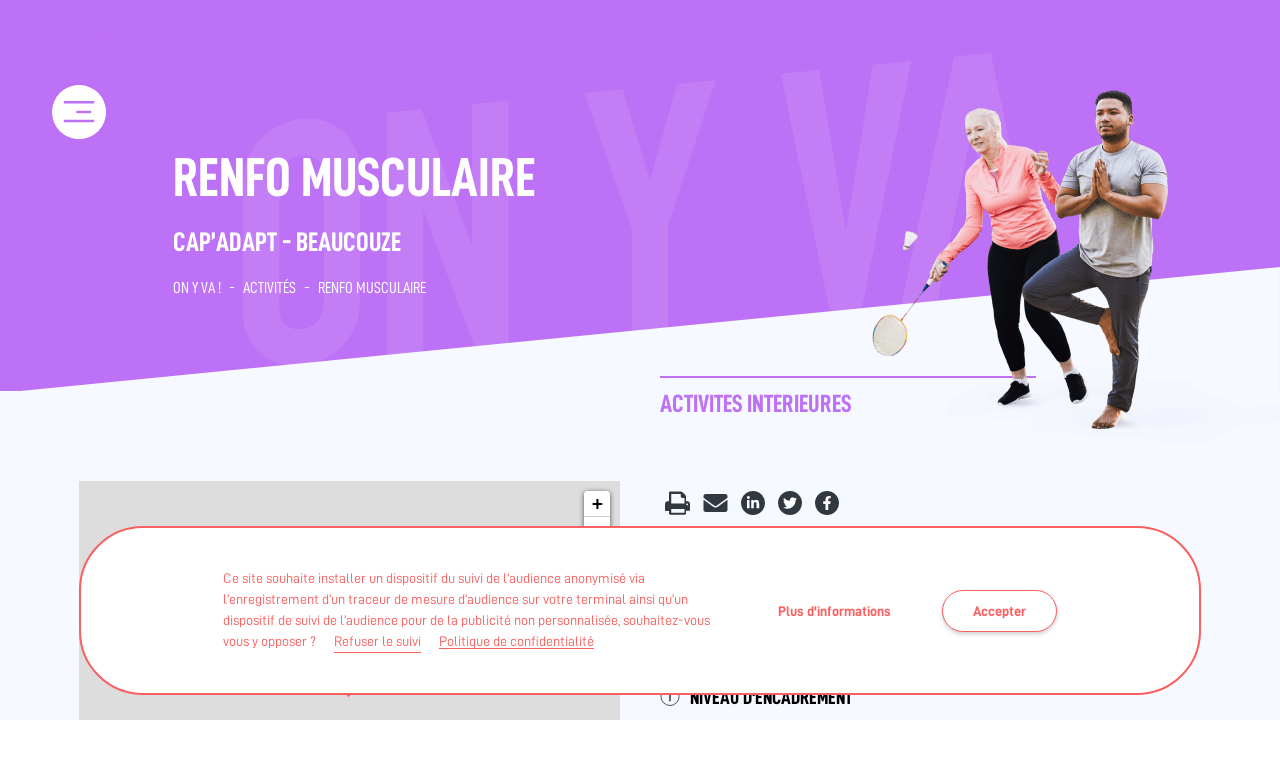

--- FILE ---
content_type: text/html; charset=UTF-8
request_url: https://onyva-paysdelaloire.fr/activites/renfo-musculaire-capadapt-beaucouze-2/
body_size: 13219
content:
<!doctype html>
<html dir="ltr" lang="fr-FR" prefix="og: https://ogp.me/ns#">
<head>
	<meta charset="UTF-8">
	<meta name="viewport" content="width=device-width, initial-scale=1">
	<link rel="profile" href="https://gmpg.org/xfn/11">
	<title>Renfo musculaire - Beaucouze | On y va</title>
	<style>img:is([sizes="auto" i], [sizes^="auto," i]) { contain-intrinsic-size: 3000px 1500px }</style>
	
		<!-- All in One SEO 4.9.1.1 - aioseo.com -->
	<meta name="description" content="Activité physique Renfo musculaire à Beaucouze - Maine-et-Loire (49) par Cap’Adapt par des intervenants : Structures (associations, salles et clubs privés..)" />
	<meta name="robots" content="max-image-preview:large" />
	<meta name="author" content="ref-tmerceur"/>
	<meta name="google-site-verification" content="TOLt-HQ0kJXKnoZggIn8VPG7BaZZlDTbD-RdJteUZ9A" />
	<link rel="canonical" href="https://onyva-paysdelaloire.fr/activites/renfo-musculaire-capadapt-beaucouze-2/" />
	<meta name="generator" content="All in One SEO (AIOSEO) 4.9.1.1" />
		<meta property="og:locale" content="fr_FR" />
		<meta property="og:site_name" content="On y va !" />
		<meta property="og:type" content="article" />
		<meta property="og:title" content="Renfo musculaire - Beaucouze | On y va" />
		<meta property="og:description" content="Activité physique Renfo musculaire à Beaucouze - Maine-et-Loire (49) par Cap’Adapt par des intervenants : Structures (associations, salles et clubs privés..)" />
		<meta property="og:url" content="https://onyva-paysdelaloire.fr/activites/renfo-musculaire-capadapt-beaucouze-2/" />
		<meta property="og:image" content="https://onyva-paysdelaloire.fr/wp-content/uploads/2020/07/03/logo-on-y-va.png" />
		<meta property="og:image:secure_url" content="https://onyva-paysdelaloire.fr/wp-content/uploads/2020/07/03/logo-on-y-va.png" />
		<meta property="article:published_time" content="2022-10-04T11:29:54+00:00" />
		<meta property="article:modified_time" content="2022-10-13T09:21:46+00:00" />
		<meta name="twitter:card" content="summary" />
		<meta name="twitter:title" content="Renfo musculaire - Beaucouze | On y va" />
		<meta name="twitter:description" content="Activité physique Renfo musculaire à Beaucouze - Maine-et-Loire (49) par Cap’Adapt par des intervenants : Structures (associations, salles et clubs privés..)" />
		<meta name="twitter:image" content="https://onyva-paysdelaloire.fr/wp-content/uploads/2020/07/03/logo-on-y-va.png" />
		<!-- All in One SEO -->

<link rel='dns-prefetch' href='//cdn.jsdelivr.net' />
<link rel='dns-prefetch' href='//unpkg.com' />
<link rel="alternate" type="application/rss+xml" title="On y va ! &raquo; Flux" href="https://onyva-paysdelaloire.fr/feed/" />
<link rel="alternate" type="application/rss+xml" title="On y va ! &raquo; Flux des commentaires" href="https://onyva-paysdelaloire.fr/comments/feed/" />
<link rel='stylesheet' id='aioseo/css/src/vue/standalone/blocks/table-of-contents/global.scss-css' href='https://onyva-paysdelaloire.fr/wp-content/plugins/all-in-one-seo-pack/dist/Lite/assets/css/table-of-contents/global.e90f6d47.css' media='all' />
<style id='safe-svg-svg-icon-style-inline-css'>
.safe-svg-cover{text-align:center}.safe-svg-cover .safe-svg-inside{display:inline-block;max-width:100%}.safe-svg-cover svg{fill:currentColor;height:100%;max-height:100%;max-width:100%;width:100%}

</style>
<link rel='stylesheet' id='nobi_theme-style-css' href='https://onyva-paysdelaloire.fr/wp-content/themes/nobi_theme/style.css' media='all' />
<link rel='stylesheet' id='nobi_theme-leaflet-css' href='//unpkg.com/leaflet@1.6.0/dist/leaflet.css' media='all' />
<link rel='stylesheet' id='fancybox-style-css' href='https://cdn.jsdelivr.net/gh/fancyapps/fancybox@3.5.7/dist/jquery.fancybox.min.css' media='all' />
<link rel='stylesheet' id='leaflet-Gesture-handling-css' href='//unpkg.com/leaflet-gesture-handling/dist/leaflet-gesture-handling.min.css' media='all' />
<link rel='stylesheet' id='wpgdprc-front-css-css' href='https://onyva-paysdelaloire.fr/wp-content/plugins/wp-gdpr-compliance/Assets/css/front.css' media='all' />
<style id='wpgdprc-front-css-inline-css'>
:root{--wp-gdpr--bar--background-color: #ffffff;--wp-gdpr--bar--color: #fb5f5f;--wp-gdpr--button--background-color: #fb5f5f;--wp-gdpr--button--background-color--darken: #d43838;--wp-gdpr--button--color: #ffffff;}
</style>
<script src="https://onyva-paysdelaloire.fr/wp-content/plugins/stop-user-enumeration/frontend/js/frontend.js" id="stop-user-enumeration-js" defer data-wp-strategy="defer"></script>
<script src="https://onyva-paysdelaloire.fr/wp-includes/js/jquery/jquery.min.js" id="jquery-core-js"></script>
<script src="https://onyva-paysdelaloire.fr/wp-includes/js/jquery/jquery-migrate.min.js" id="jquery-migrate-js"></script>
<script src="//unpkg.com/leaflet@1.6.0/dist/leaflet.js" id="nobi_theme-leaflet-js"></script>
<script src="//unpkg.com/leaflet-gesture-handling" id="leaflet-Gesture-handling-js"></script>
<script id="wpgdprc-front-js-js-extra">
var wpgdprcFront = {"ajaxUrl":"https:\/\/onyva-paysdelaloire.fr\/wp-admin\/admin-ajax.php","ajaxNonce":"1106ac1a97","ajaxArg":"security","pluginPrefix":"wpgdprc","blogId":"1","isMultiSite":"","locale":"fr_FR","showSignUpModal":"","showFormModal":"","cookieName":"wpgdprc-consent-68","consentVersion":"68","path":"\/","prefix":"wpgdprc","consents":[{"ID":6,"required":false,"placement":"head","content":"<!-- Global site tag (gtag.js) - Google Ads: 404312448 --> \r\n<script async src=\"https:\/\/www.googletagmanager.com\/gtag\/js?id=AW-404312448\"><\/script>\r\n<script> \r\n    window.dataLayer = window.dataLayer || []; \r\n    function gtag(){dataLayer.push(arguments);} \r\n    gtag('js', new Date()); gtag('config', 'AW-404312448'); \r\n<\/script>"},{"ID":5,"required":false,"placement":"footer","content":"<!-- Facebook Pixel Code -->\r\n<script>\r\n!function(f,b,e,v,n,t,s)\r\n{if(f.fbq)return;n=f.fbq=function(){n.callMethod?\r\nn.callMethod.apply(n,arguments):n.queue.push(arguments)};\r\nif(!f._fbq)f._fbq=n;n.push=n;n.loaded=!0;n.version='2.0';\r\nn.queue=[];t=b.createElement(e);t.async=!0;\r\nt.src=v;s=b.getElementsByTagName(e)[0];\r\ns.parentNode.insertBefore(t,s)}(window, document,'script',\r\n'https:\/\/connect.facebook.net\/en_US\/fbevents.js');\r\nfbq('init', '2898633040382765');\r\nfbq('track', 'PageView');\r\n<\/script>\r\n<!-- End Facebook Pixel Code -->"},{"ID":4,"required":false,"placement":"head","content":"<script type=\"text\/javascript\">var _mtm = window._mtm = window._mtm || [];\r\n_mtm.push({'mtm.startTime': (new Date().getTime()), 'event': 'mtm.Start'});\r\nvar d=document, g=d.createElement('script'), s=d.getElementsByTagName('script')[0];\r\ng.type='text\/javascript'; g.async=true; g.src='https:\/\/stats.onyva-paysdelaloire.fr\/js\/container_12eXYw54.js'; s.parentNode.insertBefore(g,s);<\/script>"}]};
</script>
<script src="https://onyva-paysdelaloire.fr/wp-content/plugins/wp-gdpr-compliance/Assets/js/front.min.js" id="wpgdprc-front-js-js"></script>
<link rel="https://api.w.org/" href="https://onyva-paysdelaloire.fr/wp-json/" /><link rel="alternate" title="JSON" type="application/json" href="https://onyva-paysdelaloire.fr/wp-json/wp/v2/activite/21374" /><link rel="EditURI" type="application/rsd+xml" title="RSD" href="https://onyva-paysdelaloire.fr/xmlrpc.php?rsd" />
<link rel='shortlink' href='https://onyva-paysdelaloire.fr/?p=21374' />
<link rel="alternate" title="oEmbed (JSON)" type="application/json+oembed" href="https://onyva-paysdelaloire.fr/wp-json/oembed/1.0/embed?url=https%3A%2F%2Fonyva-paysdelaloire.fr%2Factivites%2Frenfo-musculaire-capadapt-beaucouze-2%2F" />
<link rel="alternate" title="oEmbed (XML)" type="text/xml+oembed" href="https://onyva-paysdelaloire.fr/wp-json/oembed/1.0/embed?url=https%3A%2F%2Fonyva-paysdelaloire.fr%2Factivites%2Frenfo-musculaire-capadapt-beaucouze-2%2F&#038;format=xml" />
<link rel="icon" href="https://onyva-paysdelaloire.fr/wp-content/uploads/2020/07/03/cropped-favicon-1-32x32.png" sizes="32x32" />
<link rel="icon" href="https://onyva-paysdelaloire.fr/wp-content/uploads/2020/07/03/cropped-favicon-1-192x192.png" sizes="192x192" />
<link rel="apple-touch-icon" href="https://onyva-paysdelaloire.fr/wp-content/uploads/2020/07/03/cropped-favicon-1-180x180.png" />
<meta name="msapplication-TileImage" content="https://onyva-paysdelaloire.fr/wp-content/uploads/2020/07/03/cropped-favicon-1-270x270.png" />
</head>
<body class="wp-singular activite-template-default single single-activite postid-21374 wp-custom-logo wp-embed-responsive wp-theme-nobi_theme acc_color__senary no-sidebar">
<div id="page" class="site">
	<a class="skip-link screen-reader-text" href="#content">Skip to content</a>
	<header id="masthead" class="site-header">
		<div class="wrap">
			<div id="hamburger" class="hamburglar is-open">
				<div id="top"></div>
				<svg version="1.1" xmlns="http://www.w3.org/2000/svg" xmlns:xlink="http://www.w3.org/1999/xlink" x="0" y="0" width="64px" height="64px" viewBox="0 0 64 64" enable-background="new 0 0 64 64" xml:space="preserve">
    				<path id="circle" fill="none" stroke-width="4" stroke-miterlimit="10" d="M16,32h32c0,0,11.723-0.306,10.75-11 c-0.25-2.75-1.644-4.971-2.869-7.151C50.728,7.08,42.767,2.569,33.733,2.054C33.159,2.033,32.599,2,32,2C15.432,2,2,15.432,2,32 c0,16.566,13.432,30,30,30c16.566,0,30-13.434,30-30C62,15.5,48.5,2,32,2S1.875,15.5,1.875,32"/>
				</svg>
				<div id="bottom"></div>
			</div>
			<div class="site-branding-desktop">
				<a href="https://onyva-paysdelaloire.fr" title="On y va !">
					<svg xmlns="http://www.w3.org/2000/svg" width="89" height="35" viewBox="0 0 89 35">
						<path fill="CurrentColor" fill-rule="evenodd" d="M6.546 7.384c.788-.075 1.581-.013 2.358.19.779.207 1.495.55 2.13 1.023.62.507 1.124 1.171 1.506 1.977.383.806.576 1.77.576 2.865v14.205c0 1.144-.193 2.157-.575 3.012-.38.852-.884 1.587-1.494 2.183-.634.622-1.348 1.119-2.123 1.475-.774.356-1.566.576-2.355.654-.216.021-.433.032-.65.032-.572 0-1.144-.074-1.707-.222-.78-.206-1.486-.564-2.098-1.068C1.479 33.238.96 32.6.576 31.818.194 31.038 0 30.06 0 28.913V14.708c0-1.094.193-2.094.574-2.973.381-.878.896-1.639 1.533-2.263.608-.594 1.31-1.077 2.085-1.434.777-.357 1.568-.576 2.354-.654zm23.22-2.06v27.133l-3.81.375-.033-.084-5.725-15.191v15.842l-4.076.402V6.668l3.886-.383.032.084 5.65 15.228V5.725l4.076-.4zm23.215-2.287l-.056.17-5.268 16.029v11.458l-4.076.402v-11.48l-5.315-15.13 4.311-.424 3.039 10.218 3.039-10.817 4.326-.426zM6.864 11.455c-.096 0-.195.005-.295.015-.673.066-1.265.338-1.757.81-.489.465-.736 1.156-.736 2.05v14.205c0 .89.244 1.525.726 1.89.488.37 1.075.524 1.744.457.674-.066 1.265-.338 1.758-.809.489-.466.737-1.156.737-2.05V13.817c0-.889-.245-1.524-.727-1.89-.416-.315-.902-.473-1.45-.473zM74.92.875l-5.547 27.68-3.582.353-.021-.102-5.488-26.488 4.307-.424L67.579 20 70.604 1.3 74.92.876zM83.83 0l4.113 19.938-3.89.384-2.364-11.699-3.802 19.094-4.09.402.035-.156L79.724.397 83.4.035l-.003.007L83.83 0zm3.139 22.664c1.121 0 2.031.908 2.031 2.027 0 1.12-.91 2.028-2.031 2.028-1.123 0-2.033-.908-2.033-2.028s.91-2.027 2.033-2.027z"/>
					</svg>
				</a>
			</div><!-- .site-branding -->
			<div class="container_menus">
				<div class="site-branding">
					<a href="https://onyva-paysdelaloire.fr" title="On y va !">
						<svg xmlns="http://www.w3.org/2000/svg" width="89" height="35" viewBox="0 0 89 35">
							<path fill="CurrentColor" fill-rule="evenodd" d="M6.546 7.384c.788-.075 1.581-.013 2.358.19.779.207 1.495.55 2.13 1.023.62.507 1.124 1.171 1.506 1.977.383.806.576 1.77.576 2.865v14.205c0 1.144-.193 2.157-.575 3.012-.38.852-.884 1.587-1.494 2.183-.634.622-1.348 1.119-2.123 1.475-.774.356-1.566.576-2.355.654-.216.021-.433.032-.65.032-.572 0-1.144-.074-1.707-.222-.78-.206-1.486-.564-2.098-1.068C1.479 33.238.96 32.6.576 31.818.194 31.038 0 30.06 0 28.913V14.708c0-1.094.193-2.094.574-2.973.381-.878.896-1.639 1.533-2.263.608-.594 1.31-1.077 2.085-1.434.777-.357 1.568-.576 2.354-.654zm23.22-2.06v27.133l-3.81.375-.033-.084-5.725-15.191v15.842l-4.076.402V6.668l3.886-.383.032.084 5.65 15.228V5.725l4.076-.4zm23.215-2.287l-.056.17-5.268 16.029v11.458l-4.076.402v-11.48l-5.315-15.13 4.311-.424 3.039 10.218 3.039-10.817 4.326-.426zM6.864 11.455c-.096 0-.195.005-.295.015-.673.066-1.265.338-1.757.81-.489.465-.736 1.156-.736 2.05v14.205c0 .89.244 1.525.726 1.89.488.37 1.075.524 1.744.457.674-.066 1.265-.338 1.758-.809.489-.466.737-1.156.737-2.05V13.817c0-.889-.245-1.524-.727-1.89-.416-.315-.902-.473-1.45-.473zM74.92.875l-5.547 27.68-3.582.353-.021-.102-5.488-26.488 4.307-.424L67.579 20 70.604 1.3 74.92.876zM83.83 0l4.113 19.938-3.89.384-2.364-11.699-3.802 19.094-4.09.402.035-.156L79.724.397 83.4.035l-.003.007L83.83 0zm3.139 22.664c1.121 0 2.031.908 2.031 2.027 0 1.12-.91 2.028-2.031 2.028-1.123 0-2.033-.908-2.033-2.028s.91-2.027 2.033-2.027z"/>
						</svg>
					</a>
				</div><!-- .site-branding -->
				<nav id="site-navigation" class="main-navigation">
					<div class="menu-on-y-va-container"><ul id="primary-menu" class="menu"><li id="menu-item-30881" class="menu-item menu-item-type-post_type menu-item-object-page menu-item-home menu-item-30881"><a href="https://onyva-paysdelaloire.fr/">Accueil</a></li>
<li id="menu-item-30885" class="menu-item menu-item-type-post_type menu-item-object-page menu-item-30885"><a href="https://onyva-paysdelaloire.fr/le-dispositif/">Dispositif</a></li>
<li id="menu-item-30880" class="menu-item menu-item-type-post_type menu-item-object-page menu-item-30880"><a href="https://onyva-paysdelaloire.fr/les-maisons-sport-sante-des-pays-de-la-loire/">Maisons Sport-Santé</a></li>
<li id="menu-item-30886" class="menu-item menu-item-type-post_type menu-item-object-page menu-item-30886 current-menu-ancestor"><a href="https://onyva-paysdelaloire.fr/activites/">Cartographie</a></li>
<li id="menu-item-30882" class="menu-item menu-item-type-post_type menu-item-object-page menu-item-30882"><a href="https://onyva-paysdelaloire.fr/medecins/">Prescrire</a></li>
<li id="menu-item-30884" class="menu-item menu-item-type-post_type menu-item-object-page menu-item-30884"><a href="https://onyva-paysdelaloire.fr/patients/">Pratiquer</a></li>
<li id="menu-item-30883" class="menu-item menu-item-type-post_type menu-item-object-page menu-item-30883"><a href="https://onyva-paysdelaloire.fr/encadrants/">Encadrer</a></li>
</ul></div>				</nav><!-- #site-navigation -->
				<div class="search-form">
					<a href="https://onyva-paysdelaloire.fr/activites/" class="toggle-search" title="Trouver une activité">
						<svg xmlns="http://www.w3.org/2000/svg" width="40" height="44" viewBox="0 0 40 44">
							<g fill="none" fill-rule="evenodd" stroke="CurrentColor" stroke-width="2" transform="rotate(-30 24.83 2.706)">
								<circle cx="10.902" cy="11.17" r="10.5"/>
								<path stroke-linecap="round" d="M10.763 22.437L11.263 33.044"/>
							</g>
						</svg>
						<span class="search_label">Trouver une activité</span> </a>
				</div>
			</div>
			<div class="search-form-desktop">
				<a href="https://onyva-paysdelaloire.fr/activites/" class="toggle-search" title="Trouver une activité">
					<svg xmlns="http://www.w3.org/2000/svg" width="40" height="44" viewBox="0 0 40 44">
						<g fill="none" fill-rule="evenodd" stroke="CurrentColor" stroke-width="2" transform="rotate(-30 24.83 2.706)">
							<circle cx="10.902" cy="11.17" r="10.5"/>
							<path stroke-linecap="round" d="M10.763 22.437L11.263 33.044"/>
						</g>
					</svg>
				</a>
			</div>
			<h1 class="entry-title is_singular">Renfo musculaire<br><span class="entry-title__subtitle">Cap&#8217;Adapt - Beaucouze</span></h1>				<div class="breadcrumb">
		<div class="breadcrumb-content">
			<!-- Breadcrumb NavXT 7.5.0 -->
<span><a title="On y va !" href="https://onyva-paysdelaloire.fr" class="home"><span>On y va !</span></a></span><span class="separator">-</span><span><a title="Activités" href="https://onyva-paysdelaloire.fr/activites/" class="archive post-activite-archive"><span>Activités</span></a></span><span class="separator">-</span><span class="post post-activite current-item">Renfo musculaire</span>		</div>
	</div>
		</div>
	</header><!-- #masthead -->
	<div id="content" class="site-content">

	<main id="primary" class="site-main">

		<article id="post-21374" class="activite_list_one post-21374 activite type-activite status-publish hentry dpt-maine-et-loire-49 type_activite-activites-interieures">
	<header class="entry-header">
		<div class="wrap">
			<div class="bg_header"><img width="450" height="450" src="https://onyva-paysdelaloire.fr/wp-content/uploads/2020/07/16/onyva-activite-interieur-450x450.png" class="attachment-thumb_gallery size-thumb_gallery" alt="prescription activités physiques en intérieur" decoding="async" fetchpriority="high" srcset="https://onyva-paysdelaloire.fr/wp-content/uploads/2020/07/16/onyva-activite-interieur-450x450.png 450w, https://onyva-paysdelaloire.fr/wp-content/uploads/2020/07/16/onyva-activite-interieur-150x150.png 150w" sizes="(max-width: 450px) 100vw, 450px" /></div>
			<div class="grid gutters-4 flex-map-infos">
				<div class="row">
					<div class="mo-6of6 t-3of6">
						<div id="container_map">
							<div id="map"></div>
						</div>
						<script>
							var cities = [
																{
									"title": "Renfo musculaire",
									"name": "<strong class=\"title-marker\">Renfo musculaire</strong><br />",
									"loc": [47.47112,-0.61939],
									"pop": "21374",
									"adresse": "<span class=\"intitule_lieu-marker\">Capt&#039;Adapt</span><br />18 rue du landreau<br />49070 Beaucouze",
									"lien": "<a href=\"mailto:contact@capadapt.fr\" target=\"_blank\"  rel=\"noopener noreferrer nofollow\">Contacter</a>"

								},
							];
						</script>
						<script>
							// Coordonnées GPS : Pays de la Loire : 47.2173, -1.5534
							var map = new L.Map('map', {
								zoom: 16, //10,
								minZoom: 1,
								maxZoom: 18,
								center: L.latLng(47.47112,-0.61939), //set center from first location
								gestureHandling: true
							});

							// Tuiles
							map.addLayer(new L.TileLayer('//{s}.tile.openstreetmap.fr/osmfr/{z}/{x}/{y}.png',
								{
									attribution: '&copy; <a href="//www.openstreetmap.org/copyright">OpenStreetMap</a> contributors, Points &copy 2012 LINZ'
								}
							));	//base layer

							// Layer contain searched elements
							var markersLayer = new L.LayerGroup(); // Permet de regrouper les markers (Clusters)

							// Nous définissons le dossier qui contiendra les marqueurs
							var iconBase = 'https://onyva-paysdelaloire.fr/wp-content/themes/nobi_theme/img/leaflet/';

							// Personnalisation des markers
							var myIcon = L.icon({
								iconUrl: iconBase + 'map-marker.svg',
								iconSize: [23, 35], // size of the icon
								iconAnchor: [12, 35], // point of the icon which will correspond to marker's location

								// Infobulle
								popupAnchor: [0, -45], // point from which the popup should open relative to the iconAnchor
							});

							////////////populate map from inc/leaflet-list-markers/list-markers-activites.php
							for (var i in cities) {
								var title = cities[i].name + '<br />' + cities[i].adresse + '<br /><br />' + cities[i].lien;

								//marker.bindPopup(title);
								L.marker(L.latLng(cities[i].loc), {
									icon: myIcon,
									title: cities[i].title
								}).addTo(markersLayer)
									.bindPopup(title).openPopup();

							}

							map.addLayer(markersLayer);
						</script>
					</div>
					<div class="mo-6of6 t-3of6">
													<h2 class="title_activite">Activités Intérieures</h2>
													<div class="social_share">
							<div class="social_share-content">

	
		<a class="print-button" href="#" onclick="window.print();return false;">
			<svg xmlns="http://www.w3.org/2000/svg" width="40" height="38" viewBox="0 0 40 38">
				<path fill="currentColor" fill-rule="evenodd"
					  d="M10 34.65h21v-6H10v6zm0-30h15.191v3.53c0 .617.135 1.323.581 1.764.447.441 1.028.882 1.653.882H31v8.824H10v-15zm24.441 15.441c.309-.309.662-.441 1.059-.441.397 0 .75.132 1.059.441.309.309.441.662.441 1.059 0 .397-.132.75-.441 1.059-.309.309-.662.441-1.06.441-.396 0-.75-.132-1.058-.441-.309-.31-.441-.662-.441-1.06 0-.396.132-.75.441-1.058zM8.425 37.65h23.107c.63 0 1.171-.226 1.622-.677.45-.451.54-.948.54-1.58v-4.06h5.856c.225 0 .09.09.225-.09.135-.135.225-.316.225-.542V20.684c0-1.263-.45-2.346-1.35-3.249-.902-.902-1.983-1.353-3.244-1.353l-1.667-.09v-5.867c0-.63 0-1.579-.36-2.346-.315-.767-.72-1.398-1.171-1.85l-3.649-3.655c-.45-.45-1.08-.857-1.847-1.173-.72-.27-1.44-.451-2.071-.451H8.425c-.63 0-1.171.226-1.621.676-.45.452-.54.948-.54 1.58v13.085l-1.667.09c-1.262 0-2.343.452-3.244 1.354-.9.903-1.35 1.986-1.35 3.249v10.017c-.046.226.63 1.083.855 1.083h5.405v3.61c0 .631.09 1.128.54 1.58.451.45.991.676 1.622.676z"/>
			</svg>
		</a>

		<a class="email-share-button"
		   href="https://onyva-paysdelaloire.fr/partager-par-email/?id_page=21374"
		   title="Partager cette page par email">
			<svg aria-hidden="true" focusable="false" data-prefix="fas" data-icon="envelope"
				 class="svg-inline--fa fa-envelope fa-w-16" role="img" xmlns="http://www.w3.org/2000/svg"
				 viewBox="0 0 512 512">
				<path fill="currentColor"
					  d="M502.3 190.8c3.9-3.1 9.7-.2 9.7 4.7V400c0 26.5-21.5 48-48 48H48c-26.5 0-48-21.5-48-48V195.6c0-5 5.7-7.8 9.7-4.7 22.4 17.4 52.1 39.5 154.1 113.6 21.1 15.4 56.7 47.8 92.2 47.6 35.7.3 72-32.8 92.3-47.6 102-74.1 131.6-96.3 154-113.7zM256 320c23.2.4 56.6-29.2 73.4-41.4 132.7-96.3 142.8-104.7 173.4-128.7 5.8-4.5 9.2-11.5 9.2-18.9v-19c0-26.5-21.5-48-48-48H48C21.5 64 0 85.5 0 112v19c0 7.4 3.4 14.3 9.2 18.9 30.6 23.9 40.7 32.4 173.4 128.7 16.8 12.2 50.2 41.8 73.4 41.4z"></path>
			</svg>
		</a>

		
	<a class="linkedin-share-button share-button" onclick="return share(this.href);"
	   href="https://www.linkedin.com/shareArticle?mini=true&amp;url=https%3A%2F%2Fonyva-paysdelaloire.fr%2Factivites%2Frenfo-musculaire-capadapt-beaucouze-2%2F&amp;title=Renfo+musculaire">
		<span>
			<svg aria-hidden="true" focusable="false" data-prefix="fab" data-icon="linkedin-in"
				 class="svg-inline--fa fa-linkedin-in fa-w-14" role="img" xmlns="http://www.w3.org/2000/svg"
				 viewBox="0 0 448 512"><path fill="currentColor"
											 d="M100.28 448H7.4V148.9h92.88zM53.79 108.1C24.09 108.1 0 83.5 0 53.8a53.79 53.79 0 0 1 107.58 0c0 29.7-24.1 54.3-53.79 54.3zM447.9 448h-92.68V302.4c0-34.7-.7-79.2-48.29-79.2-48.29 0-55.69 37.7-55.69 76.7V448h-92.78V148.9h89.08v40.8h1.3c12.4-23.5 42.69-48.3 87.88-48.3 94 0 111.28 61.9 111.28 142.3V448z"></path></svg>
		</span>
	</a>

	<a class="twitter-share-button share-button" onclick="return share(this.href);"
	   href="https://twitter.com/intent/tweet?url=https%3A%2F%2Fonyva-paysdelaloire.fr%2Factivites%2Frenfo-musculaire-capadapt-beaucouze-2%2F&amp;text=Renfo+musculaire">
		<span>
			<svg aria-hidden="true" focusable="false" data-prefix="fab" data-icon="twitter"
				 class="svg-inline--fa fa-twitter fa-w-16" role="img" xmlns="http://www.w3.org/2000/svg"
				 viewBox="0 0 512 512"><path fill="currentColor"
											 d="M459.37 151.716c.325 4.548.325 9.097.325 13.645 0 138.72-105.583 298.558-298.558 298.558-59.452 0-114.68-17.219-161.137-47.106 8.447.974 16.568 1.299 25.34 1.299 49.055 0 94.213-16.568 130.274-44.832-46.132-.975-84.792-31.188-98.112-72.772 6.498.974 12.995 1.624 19.818 1.624 9.421 0 18.843-1.3 27.614-3.573-48.081-9.747-84.143-51.98-84.143-102.985v-1.299c13.969 7.797 30.214 12.67 47.431 13.319-28.264-18.843-46.781-51.005-46.781-87.391 0-19.492 5.197-37.36 14.294-52.954 51.655 63.675 129.3 105.258 216.365 109.807-1.624-7.797-2.599-15.918-2.599-24.04 0-57.828 46.782-104.934 104.934-104.934 30.213 0 57.502 12.67 76.67 33.137 23.715-4.548 46.456-13.32 66.599-25.34-7.798 24.366-24.366 44.833-46.132 57.827 21.117-2.273 41.584-8.122 60.426-16.243-14.292 20.791-32.161 39.308-52.628 54.253z"></path></svg>
		</span>
	</a>

	<a class="facebook-share-button share-button" onclick="return share(this.href);"
	   href="https://www.facebook.com/sharer/sharer.php?u=https%3A%2F%2Fonyva-paysdelaloire.fr%2Factivites%2Frenfo-musculaire-capadapt-beaucouze-2%2F&amp;src=sdkpreparse">
	<span>
		<svg aria-hidden="true" focusable="false" data-prefix="fab" data-icon="facebook-f"
			 class="svg-inline--fa fa-facebook-f fa-w-10" role="img" xmlns="http://www.w3.org/2000/svg"
			 viewBox="0 0 320 512"><path fill="currentColor"
										 d="M279.14 288l14.22-92.66h-88.91v-60.13c0-25.35 12.42-50.06 52.24-50.06h40.42V6.26S260.43 0 225.36 0c-73.22 0-121.08 44.38-121.08 124.72v70.62H22.89V288h81.39v224h100.17V288z"></path></svg>
	</span>
	</a>


</div>
<script>function share(n) {
		return window.open(n, "", "resizable=no, location=no, width=400, height=250, menubar=no, status=no, scrollbars=no, menubar=no"), !1
	}</script>

						</div>
													<p class="adress_activite">
								<span class="intitule_lieu-marker">Capt&#039;Adapt</span><br />18 rue du landreau<br />49070 Beaucouze - Maine-et-Loire (49)<br />Tél. 06 76 49 14 76							</p>
													<div class="bubulle">
							<div class="info_bulle-container niveau_a_bulle">
								<div class="info_bulle-content">
									Au moins un des encadrants de la structure possède la qualification suivante :									<div class="liste_grades">
										<p>
								<span class="type_encadrement">
									<img alt="etoiles" src="https://onyva-paysdelaloire.fr/wp-content/themes/nobi_theme/img/grades/grade-4.svg"/>
								</span>
											Professionnel de santé (Kinésithérapeute, ergothérapeute, psychomotricien)										</p>
										<p>
								<span class="type_encadrement">
									<img alt="etoiles" src="https://onyva-paysdelaloire.fr/wp-content/themes/nobi_theme/img/grades/grade-3.svg"/>
								</span>
											Enseignant APA (STAPS Licence ou maitrise)										</p>
										<p>
								<span class="type_encadrement">
									<img alt="etoiles" src="https://onyva-paysdelaloire.fr/wp-content/themes/nobi_theme/img/grades/grade-2.svg"/>
								</span>
											Educateur sportif</p>
										<p>
								<span class="type_encadrement">
									<img alt="etoiles" src="https://onyva-paysdelaloire.fr/wp-content/themes/nobi_theme/img/grades/grade-1.svg"/>
								</span>
											Autre intervenant sportif qualifié</p>
									</div>
									Le détail des qualifications de chaque  intervenant de la structure est indiqué en bas de page.								</div>
							</div>
							<p class="info_bulle-titre i_titre_niveau">
								<img src="https://onyva-paysdelaloire.fr/wp-content/themes/nobi_theme/img/infos-bulles/infos.svg" height="19" alt="Informations"/>Niveau d'encadrement							</p>
						</div>
													<span class="type_encadrement">
							<img alt="etoiles" src="https://onyva-paysdelaloire.fr/wp-content/themes/nobi_theme/img/grades/grade-3.svg"/>
						</span>
							<span class="type_accueil_liste">En séances collectives, En séances individuelles</span>						<div class="bubulle">
							<div class="info_bulle-container bulle_patho">
								<div class="info_bulle-content">
									L’entité qui propose cette activité déclare qu’elle est compatible avec les pathologies listées.								</div>
							</div>
							<p class="info_bulle-titre i_titre_patho">
								<img src="https://onyva-paysdelaloire.fr/wp-content/themes/nobi_theme/img/infos-bulles/infos.svg" height="19" alt="Informations"/>Pathologie(s) chronique(s) prise(s) en charge							</p>
						</div>
													<ul class="list_patho">
								<li>Maladies métaboliques (diabète)</li><li>Maladies cardiovasculaires</li><li>Cancers</li><li>Maladies neurologiques</li><li>Maladies rhumatismales et ostéo articulaires</li><li>Obésité</li>							</ul>
																											<p class="btn_contact_structure">
									<a class="btn-content" target="_blank" rel="noopener noreferrer nofollow" href="mailto:contact@capadapt.fr">Contacter</a>
								</p>
													</div>
				</div>
			</div>
		</div>
		<div class="courbe_grise">
			<img src="https://onyva-paysdelaloire.fr/wp-content/themes/nobi_theme/img/formes/triangle-header.svg" height="19" alt=""/>
		</div>
	</header><!-- .entry-header -->
	<section>
		<div class="entry-content wrap">
			<div class="content-inner mo-6of6 l-10of12 xl-8of12">
				
<ul class="wp-block-list"><li><strong>Programme &#8220;Rituel&#8221;</strong> : programme basé sur le renforcement de l&#8217;ensemble des groupes musculaires sur machine de musculation et exercices au poids de corps. Idéal pour les débutants </li><li>Intensité : niveau 2</li></ul>
			</div>
		</div><!-- .entry-content -->
		<div class="wrap">
	<div class="grid gutters-4 infos_asso_intervenants w-10of12 xl-8of12">
		<div class="row">
			<div class="infos_asso mo-6of6 t-2of6 l-5of12">
				<h2 class="type_structure_activite">Entreprise privée</h2><h3 class="title_structure_activite">Cap&#8217;Adapt</h3>
				<p class="address_structure_activite">18 rue du landreau<br />49070 Beaucouzé<br />Tél. 06 76 49 14 76</p>
									<a class="btn-content" target="_blank" rel="noopener noreferrer nofollow"
					   href="mailto:contact@capadapt.fr">Contacter</a>
								</div>
							<div class="infos_intervenants mo-6of6 t-4of6 l-7of12">
					<h2 class="title_intervenants_activite">Intervenants</h2>
					<p class="type_apa_activite">Structures (associations, salles et clubs privés..)</p>
					<div class="post_intervenants"><p class="h3">Théo EFFLAME</p>								<span class="type_encadrement">
							<img alt="etoiles"
								 src="https://onyva-paysdelaloire.fr/wp-content/themes/nobi_theme/img/grades/grade-3.svg"/>
						</span>
								<div class="type_encadrants_intervenants_kalif_discip"><p>STAPS APA - Licence</p></div><div class="post_intervenants"><p class="h3">Arthur BOUTIER</p>								<span class="type_encadrement">
							<img alt="etoiles"
								 src="https://onyva-paysdelaloire.fr/wp-content/themes/nobi_theme/img/grades/grade-2.svg"/>
						</span>
								<div class="type_encadrants_intervenants_kalif_discip"><p>BPJEPS - (4 UC) Educateur sportif - Activités de la forme/haltérophilie, musculation</p></div><div class="post_intervenants"><p class="h3">Benjamin COCHET</p>								<span class="type_encadrement">
							<img alt="etoiles"
								 src="https://onyva-paysdelaloire.fr/wp-content/themes/nobi_theme/img/grades/grade-3.svg"/>
						</span>
								<div class="type_encadrants_intervenants_kalif_discip"><p>STAPS APA - Licence - Parcours type – "Activité physique adaptée et santé"</p><div class="type_encadrants_intervenants_kalif_discip"><p>CQP - Animateur de loisirs sportifs option jeux sportifs et jeux d'opposition</p></div><div class="post_intervenants"><p class="h3">Florian LEBRUN</p>								<span class="type_encadrement">
							<img alt="etoiles"
								 src="https://onyva-paysdelaloire.fr/wp-content/themes/nobi_theme/img/grades/grade-3.svg"/>
						</span>
								<div class="type_encadrants_intervenants_kalif_discip"><p>STAPS APA - licence</p><div class="type_encadrants_intervenants_kalif_discip"><p>CQP - Animateur de loisirs sportifs option jeux sportifs et jeux d'opposition délivré </p></div><div class="post_intervenants"><p class="h3">Hugo LAFAURIE</p>								<span class="type_encadrement">
							<img alt="etoiles"
								 src="https://onyva-paysdelaloire.fr/wp-content/themes/nobi_theme/img/grades/grade-2.svg"/>
						</span>
								<div class="type_encadrants_intervenants_kalif_discip"><p>STAPS Hors APA - Licence - parcours type entraînement sportif - Natation  </p><div class="type_encadrants_intervenants_kalif_discip"><p>BPJEPS - (4 UC) - Educateur sportif - Activités aquatiques et de la natation</p></div><div class="post_intervenants"><p class="h3">Nina PERSIN</p>								<span class="type_encadrement">
							<img alt="etoiles"
								 src="https://onyva-paysdelaloire.fr/wp-content/themes/nobi_theme/img/grades/grade-2.svg"/>
						</span>
								<div class="type_encadrants_intervenants_kalif_discip"><p>BPJEPS - (4 UC) Educateur sportif - Activités de la forme - Mentions cours collectifs et haltérophilie, musculation</p></div><div class="post_intervenants"><p class="h3">Ophélie MOREAU</p>								<span class="type_encadrement">
							<img alt="etoiles"
								 src="https://onyva-paysdelaloire.fr/wp-content/themes/nobi_theme/img/grades/grade-3.svg"/>
						</span>
								<div class="type_encadrants_intervenants_kalif_discip"><p>STAPS APA - Licence</p></div><div class="post_intervenants"><p class="h3">Clément LANDAIS</p>								<span class="type_encadrement">
							<img alt="etoiles"
								 src="https://onyva-paysdelaloire.fr/wp-content/themes/nobi_theme/img/grades/grade-2.svg"/>
						</span>
								<div class="type_encadrants_intervenants_kalif_discip"><p>BPJEPS - Activités aquatiques et de la natation</p></div><div class="post_intervenants"><p class="h3">Tanguy MERCEUR</p>								<span class="type_encadrement">
							<img alt="etoiles"
								 src="https://onyva-paysdelaloire.fr/wp-content/themes/nobi_theme/img/grades/grade-3.svg"/>
						</span>
								<div class="type_encadrants_intervenants_kalif_discip"><p>STAPS APA - Licence</p><div class="type_encadrants_intervenants_kalif_discip"><p>STAPS Hors APA - Licence "entraînement sportif"</p><div class="type_encadrants_intervenants_kalif_discip"><p>BEES - 1° Football</p></div>				</div>
						</div>
	</div>
</div>
<div class="entry-content wrap flex_gutenber_structure">
	<div class="content-inner mo-6of6 l-10of12 xl-8of12">
			</div>
	<div class="grid gutters-4 flex_source_share">
		<div class="row">
			<div class="mo-6of6 l-8of12">
				<p class="sources_infos">Ces informations sont validées par la DRAJES et l'ARS des Pays de La Loire </p>
			</div>
			<div class="mo-6of6 l-4of12">
				<div class="social_share">
					<div class="social_share-content">

	
		<a class="print-button" href="#" onclick="window.print();return false;">
			<svg xmlns="http://www.w3.org/2000/svg" width="40" height="38" viewBox="0 0 40 38">
				<path fill="currentColor" fill-rule="evenodd"
					  d="M10 34.65h21v-6H10v6zm0-30h15.191v3.53c0 .617.135 1.323.581 1.764.447.441 1.028.882 1.653.882H31v8.824H10v-15zm24.441 15.441c.309-.309.662-.441 1.059-.441.397 0 .75.132 1.059.441.309.309.441.662.441 1.059 0 .397-.132.75-.441 1.059-.309.309-.662.441-1.06.441-.396 0-.75-.132-1.058-.441-.309-.31-.441-.662-.441-1.06 0-.396.132-.75.441-1.058zM8.425 37.65h23.107c.63 0 1.171-.226 1.622-.677.45-.451.54-.948.54-1.58v-4.06h5.856c.225 0 .09.09.225-.09.135-.135.225-.316.225-.542V20.684c0-1.263-.45-2.346-1.35-3.249-.902-.902-1.983-1.353-3.244-1.353l-1.667-.09v-5.867c0-.63 0-1.579-.36-2.346-.315-.767-.72-1.398-1.171-1.85l-3.649-3.655c-.45-.45-1.08-.857-1.847-1.173-.72-.27-1.44-.451-2.071-.451H8.425c-.63 0-1.171.226-1.621.676-.45.452-.54.948-.54 1.58v13.085l-1.667.09c-1.262 0-2.343.452-3.244 1.354-.9.903-1.35 1.986-1.35 3.249v10.017c-.046.226.63 1.083.855 1.083h5.405v3.61c0 .631.09 1.128.54 1.58.451.45.991.676 1.622.676z"/>
			</svg>
		</a>

		<a class="email-share-button"
		   href="https://onyva-paysdelaloire.fr/partager-par-email/?id_page=21374"
		   title="Partager cette page par email">
			<svg aria-hidden="true" focusable="false" data-prefix="fas" data-icon="envelope"
				 class="svg-inline--fa fa-envelope fa-w-16" role="img" xmlns="http://www.w3.org/2000/svg"
				 viewBox="0 0 512 512">
				<path fill="currentColor"
					  d="M502.3 190.8c3.9-3.1 9.7-.2 9.7 4.7V400c0 26.5-21.5 48-48 48H48c-26.5 0-48-21.5-48-48V195.6c0-5 5.7-7.8 9.7-4.7 22.4 17.4 52.1 39.5 154.1 113.6 21.1 15.4 56.7 47.8 92.2 47.6 35.7.3 72-32.8 92.3-47.6 102-74.1 131.6-96.3 154-113.7zM256 320c23.2.4 56.6-29.2 73.4-41.4 132.7-96.3 142.8-104.7 173.4-128.7 5.8-4.5 9.2-11.5 9.2-18.9v-19c0-26.5-21.5-48-48-48H48C21.5 64 0 85.5 0 112v19c0 7.4 3.4 14.3 9.2 18.9 30.6 23.9 40.7 32.4 173.4 128.7 16.8 12.2 50.2 41.8 73.4 41.4z"></path>
			</svg>
		</a>

		
	<a class="linkedin-share-button share-button" onclick="return share(this.href);"
	   href="https://www.linkedin.com/shareArticle?mini=true&amp;url=https%3A%2F%2Fonyva-paysdelaloire.fr%2Factivites%2Frenfo-musculaire-capadapt-beaucouze-2%2F&amp;title=Renfo+musculaire">
		<span>
			<svg aria-hidden="true" focusable="false" data-prefix="fab" data-icon="linkedin-in"
				 class="svg-inline--fa fa-linkedin-in fa-w-14" role="img" xmlns="http://www.w3.org/2000/svg"
				 viewBox="0 0 448 512"><path fill="currentColor"
											 d="M100.28 448H7.4V148.9h92.88zM53.79 108.1C24.09 108.1 0 83.5 0 53.8a53.79 53.79 0 0 1 107.58 0c0 29.7-24.1 54.3-53.79 54.3zM447.9 448h-92.68V302.4c0-34.7-.7-79.2-48.29-79.2-48.29 0-55.69 37.7-55.69 76.7V448h-92.78V148.9h89.08v40.8h1.3c12.4-23.5 42.69-48.3 87.88-48.3 94 0 111.28 61.9 111.28 142.3V448z"></path></svg>
		</span>
	</a>

	<a class="twitter-share-button share-button" onclick="return share(this.href);"
	   href="https://twitter.com/intent/tweet?url=https%3A%2F%2Fonyva-paysdelaloire.fr%2Factivites%2Frenfo-musculaire-capadapt-beaucouze-2%2F&amp;text=Renfo+musculaire">
		<span>
			<svg aria-hidden="true" focusable="false" data-prefix="fab" data-icon="twitter"
				 class="svg-inline--fa fa-twitter fa-w-16" role="img" xmlns="http://www.w3.org/2000/svg"
				 viewBox="0 0 512 512"><path fill="currentColor"
											 d="M459.37 151.716c.325 4.548.325 9.097.325 13.645 0 138.72-105.583 298.558-298.558 298.558-59.452 0-114.68-17.219-161.137-47.106 8.447.974 16.568 1.299 25.34 1.299 49.055 0 94.213-16.568 130.274-44.832-46.132-.975-84.792-31.188-98.112-72.772 6.498.974 12.995 1.624 19.818 1.624 9.421 0 18.843-1.3 27.614-3.573-48.081-9.747-84.143-51.98-84.143-102.985v-1.299c13.969 7.797 30.214 12.67 47.431 13.319-28.264-18.843-46.781-51.005-46.781-87.391 0-19.492 5.197-37.36 14.294-52.954 51.655 63.675 129.3 105.258 216.365 109.807-1.624-7.797-2.599-15.918-2.599-24.04 0-57.828 46.782-104.934 104.934-104.934 30.213 0 57.502 12.67 76.67 33.137 23.715-4.548 46.456-13.32 66.599-25.34-7.798 24.366-24.366 44.833-46.132 57.827 21.117-2.273 41.584-8.122 60.426-16.243-14.292 20.791-32.161 39.308-52.628 54.253z"></path></svg>
		</span>
	</a>

	<a class="facebook-share-button share-button" onclick="return share(this.href);"
	   href="https://www.facebook.com/sharer/sharer.php?u=https%3A%2F%2Fonyva-paysdelaloire.fr%2Factivites%2Frenfo-musculaire-capadapt-beaucouze-2%2F&amp;src=sdkpreparse">
	<span>
		<svg aria-hidden="true" focusable="false" data-prefix="fab" data-icon="facebook-f"
			 class="svg-inline--fa fa-facebook-f fa-w-10" role="img" xmlns="http://www.w3.org/2000/svg"
			 viewBox="0 0 320 512"><path fill="currentColor"
										 d="M279.14 288l14.22-92.66h-88.91v-60.13c0-25.35 12.42-50.06 52.24-50.06h40.42V6.26S260.43 0 225.36 0c-73.22 0-121.08 44.38-121.08 124.72v70.62H22.89V288h81.39v224h100.17V288z"></path></svg>
	</span>
	</a>


</div>
<script>function share(n) {
		return window.open(n, "", "resizable=no, location=no, width=400, height=250, menubar=no, status=no, scrollbars=no, menubar=no"), !1
	}</script>

				</div>
			</div>
		</div>
	</div>
</div><!-- .entry-content -->
	</section><!-- .entry-content -->
	<footer class="entry-footer latest_posts-flex">
		<div class="entry-footer-inner">
										<div class="grid gutters-4 wrap">
					<div class="row">
						<span class="h2 latest_posts-title"><a href="https://onyva-paysdelaloire.fr/blog/">Blog</a></span>
					</div>
					<div class="row">
													<div class="mo-6of6 t-3of6">
								
<article id="post-37725" class="post_list_one post-37725 post type-post status-publish format-standard has-post-thumbnail hentry category-patients-grand-public category-medecins-et-encadrants">
	<a href="https://onyva-paysdelaloire.fr/blog/patients-grand-public/l-activite-physique-adaptee-pour-rester-autonome/">
		<div class="container-img_une_post">
			<div class="img_une_post" style="background-image: url('https://onyva-paysdelaloire.fr/wp-content/uploads/2025/12/12/gerontopole-apa-plan-antichute-700x448.png')">

			</div>
		</div>
	</a>
	<div class="post_list_one-container">
		<div class="container-cats-taxo">
			<a href="https://onyva-paysdelaloire.fr/blog/category/patients-grand-public/" class="cat_post_1">Patients &amp; grand public</a> <a href="https://onyva-paysdelaloire.fr/blog/category/medecins-et-encadrants/" class="cat_post_55">Médecins &amp; encadrants</a> 		</div>

		<h3 class="h3"><a href="https://onyva-paysdelaloire.fr/blog/patients-grand-public/l-activite-physique-adaptee-pour-rester-autonome/">L&#8217;Activité Physique Adaptée pour rester autonome !</a></h3>
		<time datetime="2025-12-12 15:49:09">
			12 / 12 / 2025		</time>
	</div>
</article><!-- #post-37725 -->
							</div>
													<div class="mo-6of6 t-3of6">
								
<article id="post-36773" class="post_list_one post-36773 post type-post status-publish format-standard has-post-thumbnail hentry category-medecins-et-encadrants">
	<a href="https://onyva-paysdelaloire.fr/blog/medecins-et-encadrants/arrete-prescription-d-apa-infirmieres-en-pratique-avancee/">
		<div class="container-img_une_post">
			<div class="img_une_post" style="background-image: url('https://onyva-paysdelaloire.fr/wp-content/uploads/2025/09/24/jema-lh-076-17-700x513.jpg')">

			</div>
		</div>
	</a>
	<div class="post_list_one-container">
		<div class="container-cats-taxo">
			<a href="https://onyva-paysdelaloire.fr/blog/category/medecins-et-encadrants/" class="cat_post_55">Médecins &amp; encadrants</a> 		</div>

		<h3 class="h3"><a href="https://onyva-paysdelaloire.fr/blog/medecins-et-encadrants/arrete-prescription-d-apa-infirmieres-en-pratique-avancee/">Arrêté prescription d&#8217;APA &#8211; Infirmier-ère en pratique avancée</a></h3>
		<time datetime="2025-09-24 18:05:13">
			24 / 09 / 2025		</time>
	</div>
</article><!-- #post-36773 -->
							</div>
											</div>
				</div>
					</div>
	</footer>
</article><!-- #post-21374 -->

	</main><!-- #main -->


</div><!-- #content -->

<footer id="colophon" class="site-footer">
	<div class="grid wrap">
		<div class="row">
			<div class="col1-footer mo-6of6 t-3of6 d-6of12 w-7of12">
				<p><strong>On y va !</strong><br />
La démarche en <strong>Pays de la Loire</strong> pour faciliter le mouvement à toutes les personnes vivant avec une maladie chronique.</p>					<div class="container_btn_contact_rs">
													<a class="btn-content"
							   href="https://onyva-paysdelaloire.fr/contact/">Contact</a>
							<a href="https://www.facebook.com/onyva.paysdelaloire" class="share-button" target="_blank" rel="noopener">									<span>
									<svg aria-hidden="true" focusable="false" data-prefix="fab" data-icon="facebook-f"
										 class="svg-inline--fa fa-facebook-f fa-w-10" role="img"
										 xmlns="http://www.w3.org/2000/svg"
										 viewBox="0 0 320 512"><path fill="currentColor"
																	 d="M279.14 288l14.22-92.66h-88.91v-60.13c0-25.35 12.42-50.06 52.24-50.06h40.42V6.26S260.43 0 225.36 0c-73.22 0-121.08 44.38-121.08 124.72v70.62H22.89V288h81.39v224h100.17V288z"></path></svg>
								</span>
									</a>					</div>
								</div><!-- .col1-footer -->

							<div class="col2-footer mo-6of6 t-3of6 d-6of12 w-5of12">
												<p><a class="btn-content-border"
							   href="/wp-admin" rel="nofollow" target="_blank">Connexion encadrant</a></p>
														<div class="grid cols-connexion-encadrant">
								<div class="row">
																			<div class="mo-6of6 d-6of12">
																							<a href="https://onyva-paysdelaloire.fr/activites/">Trouver une activité</a>
																							<a href="https://onyva-paysdelaloire.fr/activite-physique-et-sante/">Activité physique et santé</a>
																							<a href="https://onyva-paysdelaloire.fr/le-dispositif/">Le dispositif</a>
																							<a href="https://onyva-paysdelaloire.fr/le-dispositif/">Maisons sport santé</a>
																					</div>
																				<div class="mo-6of6 d-6of12">
																							<a href="https://onyva-paysdelaloire.fr/patients/">Je suis un patient</a>
																							<a href="https://onyva-paysdelaloire.fr/medecins/">Je suis un professionnel de santé</a>
																							<a href="https://onyva-paysdelaloire.fr/encadrants/">Je suis un encadrant</a>
																							<a href="https://onyva-paysdelaloire.fr/creation-compte/">Proposer votre activité</a>
																					</div>
																		</div>
							</div>
											</div>
						</div>
	</div>

	<div class="site-info">
		<div class="wrap">
			<div class="infos_legales  mo-6of6">
				<a href="https://onyva-paysdelaloire.fr/plan-du-site/">Plan du site</a> <span class="separator">-</span> <a href="https://onyva-paysdelaloire.fr/mentions-legales/">Mentions légales</a> <span class="separator">-</span> <a href="https://onyva-paysdelaloire.fr/politique-de-confidentialite/">Politique de confidentialité</a> <span class="separator">-</span> 
				<span class="copyright"><a href="https://onyva-paysdelaloire.fr"
										   title="On y va !">Tous droits réservés ARS / DRAJES</a></span>
				<a href="https://www.nobilito.fr/" target="_blank" rel="noopener" title="Agence de communication à Nantes"
				   class="nobyright"><svg id="fd9887b0-1a68-4e72-bdc4-81ba2abdf0ba" data-name="Calque 1" xmlns="http://www.w3.org/2000/svg" viewBox="0 0 371.13 101.07"><title>Logo Nobilito</title><path d="M227.6,68.1V25H215.43V67.46A14.63,14.63,0,0,0,230,82.07h1.47l0-10.08A3.89,3.89,0,0,1,227.6,68.1Z"/><path d="M162.68,38.26a15.42,15.42,0,0,0-11.31,4.48V25H139.2V68.1A3.89,3.89,0,0,1,135.32,72l0,10.08h1.47a14.58,14.58,0,0,0,11.35-5.43,19.17,19.17,0,0,0,14.57,6.48c11.36,0,21.38-10,21.38-22.43S174,38.26,162.68,38.26ZM161.62,71a10.29,10.29,0,1,1,10.3-10.29A10.31,10.31,0,0,1,161.62,71Z"/><circle cx="199.24" cy="25.02" r="7.08"/><circle cx="247.34" cy="25.02" r="7.08"/><path d="M315.93,38.26A22.44,22.44,0,0,0,293.49,60.7h0v3.9a7.14,7.14,0,1,1-14.28,0V50.46h9.27V39.33h-9.27V25H267.07V39.33h-6.48V50.46h6.48V63.85a19.31,19.31,0,0,0,19.28,19.29A15.45,15.45,0,0,0,299.57,76a22.43,22.43,0,1,0,16.36-37.78Zm0,32.73A10.29,10.29,0,1,1,326.22,60.7,10.31,10.31,0,0,1,315.93,71Z"/><path d="M108.17,38.26A22.44,22.44,0,1,0,130.6,60.7,22.44,22.44,0,0,0,108.17,38.26Zm0,32.73A10.29,10.29,0,1,1,118.46,60.7,10.31,10.31,0,0,1,108.17,71Z"/><path d="M60.5,38.26a18.11,18.11,0,0,0-14.42,7.15,14.6,14.6,0,0,0-11.85-6.1H32.76l0,10.08a3.89,3.89,0,0,1,3.89,3.89V82.07H48.85V59A8.83,8.83,0,1,1,66.5,59V82.07H78.65V56.41A18,18,0,0,0,60.5,38.26Z"/><path d="M236.72,39.33V49.41l2.33.54a2.85,2.85,0,0,1,2.22,2.78V82.07h12.14V39.33Z"/><path d="M188.61,39.33V49.41L191,50a2.85,2.85,0,0,1,2.22,2.78V82.07h12.14V39.33Z"/></svg></a>
			</div>
		</div>
	</div><!-- .site-info -->
</footer><!-- #colophon -->
</div><!-- #page -->

<div class="wpgdprc-consent-bar wpgdprc-consent-bar--position-bottom" style="display: none;">
	<div class="wpgdprc-consent-bar__inner">
		<div class="wpgdprc-consent-bar__container">
			<div class="wpgdprc-consent-bar__content">
				<div class="wpgdprc-consent-bar__column wpgdprc-consent-bar__column--notice">
					<div class="wpgdprc-consent-bar__notice"><p>Ce site souhaite installer un dispositif du suivi de l’audience anonymisé via l’enregistrement d’un traceur de mesure d’audience sur votre terminal ainsi qu&#8217;un dispositif de suivi de l&#8217;audience pour de la publicité non personnalisée, souhaitez-vous vous y opposer ? <a href="#" class="refus_rgpd">Refuser le suivi</a> <a target="_blank" href="/politique-de-confidentialite/" rel="noopener noreferrer">Politique de confidentialité</a></p>
</div>
				</div>
				<div class="wpgdprc-consent-bar__column wpgdprc-consent-bar__column--settings">
					<button type="button" class="wpgdprc-button wpgdprc-button--settings"
							data-micromodal-trigger="wpgdprc-consent-modal"
							aria-expanded="false"
							aria-haspopup="true"
					>
						Plus d&#039;informations					</button>
				</div>
				<div class="wpgdprc-consent-bar__column wpgdprc-consent-bar__column--accept">
					<button type="button" class="wpgdprc-button wpgdprc-button--accept">
						Accepter					</button>
				</div>
			</div>
		</div>
	</div>
</div>
<script type="speculationrules">
{"prefetch":[{"source":"document","where":{"and":[{"href_matches":"\/*"},{"not":{"href_matches":["\/wp-*.php","\/wp-admin\/*","\/wp-content\/uploads\/*","\/wp-content\/*","\/wp-content\/plugins\/*","\/wp-content\/themes\/nobi_theme\/*","\/*\\?(.+)"]}},{"not":{"selector_matches":"a[rel~=\"nofollow\"]"}},{"not":{"selector_matches":".no-prefetch, .no-prefetch a"}}]},"eagerness":"conservative"}]}
</script>
		<script type="application/ld+json">
        {"@context":"http:\/\/schema.org"}


















		</script>
			<script type="application/ld+json">
        {"@context":"http:\/\/schema.org","@type":"Organization","url":"https:\/\/onyva-paysdelaloire.fr","logo":"https:\/\/onyva-paysdelaloire.fr\/wp-content\/uploads\/2020\/07\/03\/logo-on-y-va-3x.png","telephone":["+33240097536"],"sameAs":[]}


















		</script>
			<script type="application/ld+json">
        {"@context":"http:\/\/schema.org","@type":"WebSite","url":"https:\/\/onyva-paysdelaloire.fr","potentialAction":{"@type":"SearchAction","target":"https:\/\/onyva-paysdelaloire.fr?s={search_term_string}","query-input":"required name=search_term_string"}}


















		</script>
	<script type="module" src="https://onyva-paysdelaloire.fr/wp-content/plugins/all-in-one-seo-pack/dist/Lite/assets/table-of-contents.95d0dfce.js" id="aioseo/js/src/vue/standalone/blocks/table-of-contents/frontend.js-js"></script>
<script src="//cdn.jsdelivr.net/npm/js-cookie@rc/dist/js.cookie.min.js" id="js_cookies-js"></script>
<script src="https://onyva-paysdelaloire.fr/wp-content/themes/nobi_theme/js/navigation.js" id="nobi_theme-navigation-js"></script>
<script src="https://cdn.jsdelivr.net/gh/fancyapps/fancybox@3.5.7/dist/jquery.fancybox.min.js" id="fancybox-js-js"></script>

<div class="wpgdprc wpgdprc-consent-modal" id="wpgdprc-consent-modal" aria-hidden="true">
	<div class="wpgdprc-consent-modal__overlay" tabindex="-1" data-micromodal-close>
		<div class="wpgdprc-consent-modal__inner" role="dialog" aria-modal="true">
			<div class="wpgdprc-consent-modal__header">
				<p class="wpgdprc-consent-modal__title">Privacy settings</p>
				<button class="wpgdprc-consent-modal__close" aria-label="Close popup" data-micromodal-close>
					<svg xmlns="http://www.w3.org/2000/svg" viewBox="0 0 320 512"><path d="M193.94 256L296.5 153.44l21.15-21.15c3.12-3.12 3.12-8.19 0-11.31l-22.63-22.63c-3.12-3.12-8.19-3.12-11.31 0L160 222.06 36.29 98.34c-3.12-3.12-8.19-3.12-11.31 0L2.34 120.97c-3.12 3.12-3.12 8.19 0 11.31L126.06 256 2.34 379.71c-3.12 3.12-3.12 8.19 0 11.31l22.63 22.63c3.12 3.12 8.19 3.12 11.31 0L160 289.94 262.56 392.5l21.15 21.15c3.12 3.12 8.19 3.12 11.31 0l22.63-22.63c3.12-3.12 3.12-8.19 0-11.31L193.94 256z"/></svg>
				</button>
			</div>
            
<div class="wpgdprc-consent-modal__body">
	<nav class="wpgdprc-consent-modal__navigation">
		<ul class="wpgdprc-consent-modal__navigation-list">
			<li class="wpgdprc-consent-modal__navigation-item">
				<button class="wpgdprc-consent-modal__navigation-button wpgdprc-consent-modal__navigation-button--active" data-target="description">Gestion des cookies</button>
			</li>
											<li>
					<button class="wpgdprc-consent-modal__navigation-button" data-target="6">Google Ads</button>
				</li>
											<li>
					<button class="wpgdprc-consent-modal__navigation-button" data-target="5">Facebook Ads</button>
				</li>
											<li>
					<button class="wpgdprc-consent-modal__navigation-button" data-target="4">Matomo</button>
				</li>
					</ul>
	</nav>

	<div class="wpgdprc-consent-modal__information">
		<div class="wpgdprc-consent-modal__description wpgdprc-consent-modal__description--active" data-target="description">
			<p class="wpgdprc-consent-modal__title wpgdprc-consent-modal__title--description">Gestion des cookies</p>
			<div class="wpgdprc-content-modal__content">
				<p>Ce site utilise des cookies fonctionnels et des scripts externes pour améliorer votre expérience. Les cookies et scripts utilisés et leur impact sur votre visite sont spécifiés à gauche. Vous pouvez modifier vos paramètres à tout moment. Vos choix n’auront pas d’impact sur votre visite.</p>
<p><span class="wpgdprc-text--warning"><strong>NOTE:</strong> Ces paramètres s’appliquent uniquement au navigateur et à l’appareil que vous utilisez actuellement.</span></p>
			</div>
		</div>

								<div class="wpgdprc-consent-modal__description" data-target="6">
				<p class="wpgdprc-consent-modal__title wpgdprc-consent-modal__title--description">Google Ads</p>
				<div class="wpgdprc-content-modal__content">
					<p>Ce service souhaite installer un dispositif de récolte d&#8217;informations d&#8217;identification anonymes pour afficher des publicités de manière pertinente via l’enregistrement d’un traceur de mesure d’audience et de conversion sur votre terminal, souhaitez-vous vous y opposer ?<br />
– Votre adresse IP sera enregistrée.<br />
– Cette solution prend en charge la demande « Interdire le suivi » pendant la navigation.</p>
				</div>
									<div class="wpgdprc-content-modal__options">
						
<div class="wpgdprc-checkbox">
	<label class="wpgdprc-switch wpgdprc-switch--column wpgdprc-switch--border" for="6">
		<span class="wpgdprc-switch__text">Enable?</span>
		<span class="wpgdprc-switch__switch">
			<input class="wpgdprc-switch__input" type="checkbox" id="6" name="6" value="6"  />
			<span class="wpgdprc-switch__slider round">
				
<span data-icon="check" class="icon--wrap">
	<svg class="icon">
		<use href=https://onyva-paysdelaloire.fr/wp-content/plugins/wp-gdpr-compliance/Assets/icons//sprite-fontawesome-pro-regular.svg#check></use>
	</svg>
</span>
				
<span data-icon="times" class="icon--wrap">
	<svg class="icon">
		<use href=https://onyva-paysdelaloire.fr/wp-content/plugins/wp-gdpr-compliance/Assets/icons//sprite-fontawesome-pro-regular.svg#times></use>
	</svg>
</span>
			</span>
		</span>
	</label>
</div>
					</div>
							</div>
								<div class="wpgdprc-consent-modal__description" data-target="5">
				<p class="wpgdprc-consent-modal__title wpgdprc-consent-modal__title--description">Facebook Ads</p>
				<div class="wpgdprc-content-modal__content">
					<p>Ce site souhaite installer un dispositif du suivi de l’audience anonymisé via l’enregistrement d’un traceur de mesure d’audience sur votre terminal, souhaitez-vous vous y opposer ?<br />
– Votre adresse IP sera enregistrée.<br />
– Cette solution prend en charge la demande « Interdire le suivi » pendant la navigation.</p>
				</div>
									<div class="wpgdprc-content-modal__options">
						
<div class="wpgdprc-checkbox">
	<label class="wpgdprc-switch wpgdprc-switch--column wpgdprc-switch--border" for="5">
		<span class="wpgdprc-switch__text">Enable?</span>
		<span class="wpgdprc-switch__switch">
			<input class="wpgdprc-switch__input" type="checkbox" id="5" name="5" value="5"  />
			<span class="wpgdprc-switch__slider round">
				
<span data-icon="check" class="icon--wrap">
	<svg class="icon">
		<use href=https://onyva-paysdelaloire.fr/wp-content/plugins/wp-gdpr-compliance/Assets/icons//sprite-fontawesome-pro-regular.svg#check></use>
	</svg>
</span>
				
<span data-icon="times" class="icon--wrap">
	<svg class="icon">
		<use href=https://onyva-paysdelaloire.fr/wp-content/plugins/wp-gdpr-compliance/Assets/icons//sprite-fontawesome-pro-regular.svg#times></use>
	</svg>
</span>
			</span>
		</span>
	</label>
</div>
					</div>
							</div>
								<div class="wpgdprc-consent-modal__description" data-target="4">
				<p class="wpgdprc-consent-modal__title wpgdprc-consent-modal__title--description">Matomo</p>
				<div class="wpgdprc-content-modal__content">
					<p>Ce site souhaite installer un dispositif du suivi de l&#8217;audience anonymisé via l’enregistrement d’un traceur de mesure d’audience sur votre terminal, souhaitez-vous vous y opposer ?<br />
&#8211; Votre adresse IP restera anonyme.<br />
&#8211; Cette solution prend en charge la demande &#8220;Interdire le suivi&#8221; pendant la navigation.</p>
				</div>
									<div class="wpgdprc-content-modal__options">
						
<div class="wpgdprc-checkbox">
	<label class="wpgdprc-switch wpgdprc-switch--column wpgdprc-switch--border" for="4">
		<span class="wpgdprc-switch__text">Enable?</span>
		<span class="wpgdprc-switch__switch">
			<input class="wpgdprc-switch__input" type="checkbox" id="4" name="4" value="4"  />
			<span class="wpgdprc-switch__slider round">
				
<span data-icon="check" class="icon--wrap">
	<svg class="icon">
		<use href=https://onyva-paysdelaloire.fr/wp-content/plugins/wp-gdpr-compliance/Assets/icons//sprite-fontawesome-pro-regular.svg#check></use>
	</svg>
</span>
				
<span data-icon="times" class="icon--wrap">
	<svg class="icon">
		<use href=https://onyva-paysdelaloire.fr/wp-content/plugins/wp-gdpr-compliance/Assets/icons//sprite-fontawesome-pro-regular.svg#times></use>
	</svg>
</span>
			</span>
		</span>
	</label>
</div>
					</div>
							</div>
			</div>
</div>
<div class="wpgdprc-consent-modal__footer">
	<div class="wpgdprc-consent-modal__footer__information">
		<a href="https://cookieinformation.com/?utm_campaign=van-ons-go-premium&#038;utm_source=van-ons-wp&#038;utm_medium=referral" target="_blank">Powered by Cookie Information</a>
	</div>
	<button class="wpgdprc-button wpgdprc-button--secondary">Enregistrer mes paramètres</button>
</div>
		</div>
	</div>
</div>

</body>
</html>


--- FILE ---
content_type: text/css
request_url: https://onyva-paysdelaloire.fr/wp-content/themes/nobi_theme/style.css
body_size: 130943
content:
/*!
Theme Name: Nobilito
Theme URI: http://underscores.me/
Author: Nobilito
Author URI: https://www.nobilito.fr/
Description: Custom theme: Nobilito, developed by Nobilito
Version: 1.0.0
License: GNU General Public License v2 or later
License URI: http://www.gnu.org/licenses/gpl-2.0.html
Text Domain: nobi_theme
Tags: custom-background, custom-logo, custom-menu, featured-images, threaded-comments, translation-ready

This theme, like WordPress, is licensed under the GPL.
Use it to make something cool, have fun, and share what you've learned with others.

Nobilito is based on Underscores https://underscores.me/, (C) 2012-2017 Automattic, Inc.
Underscores is distributed under the terms of the GNU GPL v2 or later.

Normalizing styles have been helped along thanks to the fine work of
Nicolas Gallagher and Jonathan Neal https://necolas.github.io/normalize.css/
*/.acc_color__secondary .site-header{background-color:#fb5f5f}.acc_color__secondary .site-branding-desktop svg path,.acc_color__secondary .site-branding svg path{color:#fb5f5f}.acc_color__secondary .hamburglar:before{border-color:#fb5f5f}.acc_color__secondary .hamburglar line,.acc_color__secondary .hamburglar path{stroke:#fb5f5f}.acc_color__secondary #bottom,.acc_color__secondary #top{background-color:#fb5f5f}.acc_color__secondary .search-form-desktop svg,.acc_color__secondary .search-form svg{color:#fb5f5f}.acc_color__secondary .container_menus,.acc_color__secondary .container_menus ul#primary-menu{border-color:#fb5f5f}.acc_color__secondary .container_menus a{color:#fb5f5f}.acc_color__secondary .container_menus a:hover:before{border-color:#fb5f5f}.acc_color__secondary .title_activite{color:#fb5f5f}.acc_color__secondary .title_activite:before{border-color:#fb5f5f}.acc_color__tertiary .site-header{background-color:#7ecfe8}.acc_color__tertiary .site-branding-desktop svg path,.acc_color__tertiary .site-branding svg path{color:#7ecfe8}.acc_color__tertiary .hamburglar:before{border-color:#7ecfe8}.acc_color__tertiary .hamburglar line,.acc_color__tertiary .hamburglar path{stroke:#7ecfe8}.acc_color__tertiary #bottom,.acc_color__tertiary #top{background-color:#7ecfe8}.acc_color__tertiary .search-form-desktop svg,.acc_color__tertiary .search-form svg{color:#7ecfe8}.acc_color__tertiary .container_menus,.acc_color__tertiary .container_menus ul#primary-menu{border-color:#7ecfe8}.acc_color__tertiary .container_menus a{color:#7ecfe8}.acc_color__tertiary .container_menus a:hover:before{border-color:#7ecfe8}.acc_color__tertiary .title_activite{color:#7ecfe8}.acc_color__tertiary .title_activite:before{border-color:#7ecfe8}.acc_color__quaternary .site-header{background-color:#76ea99}.acc_color__quaternary .site-branding-desktop svg path,.acc_color__quaternary .site-branding svg path{color:#76ea99}.acc_color__quaternary .hamburglar:before{border-color:#76ea99}.acc_color__quaternary .hamburglar line,.acc_color__quaternary .hamburglar path{stroke:#76ea99}.acc_color__quaternary #bottom,.acc_color__quaternary #top{background-color:#76ea99}.acc_color__quaternary .search-form-desktop svg,.acc_color__quaternary .search-form svg{color:#76ea99}.acc_color__quaternary .container_menus,.acc_color__quaternary .container_menus ul#primary-menu{border-color:#76ea99}.acc_color__quaternary .container_menus a{color:#76ea99}.acc_color__quaternary .container_menus a:hover:before{border-color:#76ea99}.acc_color__quaternary .title_activite{color:#76ea99}.acc_color__quaternary .title_activite:before{border-color:#76ea99}.acc_color__quintary .site-header{background-color:#f6f9ff}.acc_color__quintary .site-branding-desktop svg path,.acc_color__quintary .site-branding svg path{color:#f6f9ff}.acc_color__quintary .hamburglar:before{border-color:#f6f9ff}.acc_color__quintary .hamburglar line,.acc_color__quintary .hamburglar path{stroke:#f6f9ff}.acc_color__quintary #bottom,.acc_color__quintary #top{background-color:#f6f9ff}.acc_color__quintary .search-form-desktop svg,.acc_color__quintary .search-form svg{color:#f6f9ff}.acc_color__quintary .container_menus,.acc_color__quintary .container_menus ul#primary-menu{border-color:#f6f9ff}.acc_color__quintary .container_menus a{color:#f6f9ff}.acc_color__quintary .container_menus a:hover:before{border-color:#f6f9ff}.acc_color__quintary .title_activite{color:#f6f9ff}.acc_color__quintary .title_activite:before{border-color:#f6f9ff}.acc_color__senary .site-header{background-color:#bd71f6}.acc_color__senary .site-branding-desktop svg path,.acc_color__senary .site-branding svg path{color:#bd71f6}.acc_color__senary .hamburglar:before{border-color:#bd71f6}.acc_color__senary .hamburglar line,.acc_color__senary .hamburglar path{stroke:#bd71f6}.acc_color__senary #bottom,.acc_color__senary #top{background-color:#bd71f6}.acc_color__senary .search-form-desktop svg,.acc_color__senary .search-form svg{color:#bd71f6}.acc_color__senary .container_menus,.acc_color__senary .container_menus ul#primary-menu{border-color:#bd71f6}.acc_color__senary .container_menus a{color:#bd71f6}.acc_color__senary .container_menus a:hover:before{border-color:#bd71f6}.acc_color__senary .title_activite{color:#bd71f6}.acc_color__senary .title_activite:before{border-color:#bd71f6}.acc_color__septenary .site-header{background-color:#687ef0}.acc_color__septenary .site-branding-desktop svg path,.acc_color__septenary .site-branding svg path{color:#687ef0}.acc_color__septenary .hamburglar:before{border-color:#687ef0}.acc_color__septenary .hamburglar line,.acc_color__septenary .hamburglar path{stroke:#687ef0}.acc_color__septenary #bottom,.acc_color__septenary #top{background-color:#687ef0}.acc_color__septenary .search-form-desktop svg,.acc_color__septenary .search-form svg{color:#687ef0}.acc_color__septenary .container_menus,.acc_color__septenary .container_menus ul#primary-menu{border-color:#687ef0}.acc_color__septenary .container_menus a{color:#687ef0}.acc_color__septenary .container_menus a:hover:before{border-color:#687ef0}.acc_color__septenary .title_activite{color:#687ef0}.acc_color__septenary .title_activite:before{border-color:#687ef0}.acc_color__octonary .site-header{background-color:#f4a161}.acc_color__octonary .site-branding-desktop svg path,.acc_color__octonary .site-branding svg path{color:#f4a161}.acc_color__octonary .hamburglar:before{border-color:#f4a161}.acc_color__octonary .hamburglar line,.acc_color__octonary .hamburglar path{stroke:#f4a161}.acc_color__octonary #bottom,.acc_color__octonary #top{background-color:#f4a161}.acc_color__octonary .search-form-desktop svg,.acc_color__octonary .search-form svg{color:#f4a161}.acc_color__octonary .container_menus,.acc_color__octonary .container_menus ul#primary-menu{border-color:#f4a161}.acc_color__octonary .container_menus a{color:#f4a161}.acc_color__octonary .container_menus a:hover:before{border-color:#f4a161}.acc_color__octonary .title_activite{color:#f4a161}.acc_color__octonary .title_activite:before{border-color:#f4a161}.acc_color__nonary .site-header{background-color:#66d7cb}.acc_color__nonary .site-branding-desktop svg path,.acc_color__nonary .site-branding svg path{color:#66d7cb}.acc_color__nonary .hamburglar:before{border-color:#66d7cb}.acc_color__nonary .hamburglar line,.acc_color__nonary .hamburglar path{stroke:#66d7cb}.acc_color__nonary #bottom,.acc_color__nonary #top{background-color:#66d7cb}.acc_color__nonary .search-form-desktop svg,.acc_color__nonary .search-form svg{color:#66d7cb}.acc_color__nonary .container_menus,.acc_color__nonary .container_menus ul#primary-menu{border-color:#66d7cb}.acc_color__nonary .container_menus a{color:#66d7cb}.acc_color__nonary .container_menus a:hover:before{border-color:#66d7cb}.acc_color__nonary .title_activite{color:#66d7cb}.acc_color__nonary .title_activite:before{border-color:#66d7cb}.acc_color__denary .site-header{background-color:#fff066}.acc_color__denary .site-branding-desktop svg path,.acc_color__denary .site-branding svg path{color:#fff066}.acc_color__denary .hamburglar:before{border-color:#fff066}.acc_color__denary .hamburglar line,.acc_color__denary .hamburglar path{stroke:#fff066}.acc_color__denary #bottom,.acc_color__denary #top{background-color:#fff066}.acc_color__denary .search-form-desktop svg,.acc_color__denary .search-form svg{color:#fff066}.acc_color__denary .container_menus,.acc_color__denary .container_menus ul#primary-menu{border-color:#fff066}.acc_color__denary .container_menus a{color:#fff066}.acc_color__denary .container_menus a:hover:before{border-color:#fff066}.acc_color__denary .title_activite{color:#fff066}.acc_color__denary .title_activite:before{border-color:#fff066}@font-face{font-family:d-din;src:url(webfont/d-din/d-din.eot) format("embedded-opentype");font-weight:400;font-style:normal}@font-face{font-family:d-din;src:url(webfont/d-din/d-din.otf) format("opentype"),url("[data-uri] AOoAAAFc1T/c1k9TLzIAAAHMAAAAWgAAAGBmPDukY21hcAAABGgAAAGvAAACAqTSfBZnYXNwAABBLAAAAAgAAAAI//8AA2dseWYAAAgQAAAkWgAASAD/[base64]/lf8jWKKZq4FcDgYmkCgAKiQK4QAAeNpjYGRgYHb4H84QxtL6v/J/JUs0A1AEBfwGAJFWBsV42mNgZGBg+M0QxMDOAAJMQMzIABJzAPMZACVVAZoAAHjaY2BmfMY4gYGVgYWpiymCgYHBG0IzxjEYMRowMDBxs7IwMzExM7E0MDDkOzAwcDFAga+/nz+DA4PCbyZm+//[base64]/AKHPs2K232D06yCJGzCz39RDTc5jUGXh6HjUdJgPEvl9CDQHqUkJSTzPWT9bJAzdfYW5bz1BTSEoTu/Qqx7sRM/u4bxExnimmPRiVNGruzGlXS5G1Qlq4J+sYk032YINzIbE6zpo41l74WMEUmmGTdfjSD9+U4Nu4BFxn82zOFPUza59Gys29QZ9+Qp8sEI7lA9dMkzFctsrvZ7d6b7/3CkPaQFXeo9etCTHJs103Bfa3ipQsI86cw7b3GmcdLVyRR6zb9tFDRo4jzdgzNTxbgz2z/rTwFstIMP8A8339gYR+QcKUuXYRWdf3HTAzVNv74ciLCARhSC9y1L9U0ccY2fJhO8BZp9aLLpwX9Iy9q7q+74AZpG5EPnSBlXCJXkxQV0kgv9v+OB+24foStOe7cV5stpV7nTTXUDFFrrP/jvWv869Yv+5jD3s4F/GNPLGeAOEN8prMk1sRC/IUMB495R3pwHuVd3eL6F6egch3XNCHKPTcpm9p3rk844O8C4d4Xw4ip3UH9CJ9H0fGedjx+AT2/28ML8Ob/wD3ns3iAAAAeNpjYGBgZoBgGQZGBhD4A+QxgvksDA+AtAmDApAlwsDLUMfwn9GQMZgxkbGCsY5xEtNxpltMd5iZmTmYuRREFKQU5BSUFNQUDBSsFNYoKv1m+v8fqJsXqHsBUFcQYwJQVy1Q1zGmm0BdDGBdwgoSCjIKCmBdlmBdjP/////6//H/Q/8n/i/8n/rf/7/3f4t/rH+//P3898LfM39PPzj84MCD/Q/2Pdj9YNODVQ8s7x9hfQZ1OcmAkY0BrpWRCUgwoSsABg0LKxs7BycXNw8vH7+AoJCwiKiYuISklLSMrJy8gqKSsoqqmrqGppa2jq6evoGhkbGJqZm5haWVtY2tnb2Do5Ozi6ubu4enl7ePr59/QGBQcEhoWHhEZFR0TGxcfEIiQ1t7Z/fkGfMWL1qybOnylatXrVm7ft2GjZu3btm2Y/ue3Xv33StKSc18ULGwIPtZWRZDxyyGYgaG9HKw63JqGFbsakzOYzjFwJBb+zCpqXX64SPXrt++c+PmToaDxxmePn7y/[base64]/[base64]/B8mHzgfWh9oH3Yfhh+UH6Afth/KH9wf8iAQICIgOiCuIL4gziEIITAhWiGIIYghuCHgIfIiHCJcInYiniKwItojGiM0I1wjbiOYI9gj8iQAeNrdfHl8W9WV8DtPtpXYjh3ZluVVtiTbcrxJ1i7Lkq0nyZJsx/u+ZyHEzkIgJIGEhBCgLCGUKQ1JBiiFkJCUpR8JewMBklAoM12AwhTaoS2U+dqhLQMthQQ/z7n3PtmyYztJf99fX2JdK9K955x77tnuOeeF47nLOA4+549xMk7OcakahaZQoVFcBnvEjbBGfJY/Nt6k5dePf4fjOJ5rwPHhyblmmU5uVuqaOpIcit5e/piYcvkgR+dZ4d+4ial5Sp0dX1ZBuFUQ+GOffPIJmZOJeD/BOdlcHr4jgOQ6O31ZzfRlltOXshS/hFvT+pblVufejq+2vrSuwWxX9u3Z1dnd/3p72u3wxAHHb/CP44D93/GP/QDSEMNpJs7AvfwfOC23hDNwRo4riJMjERWgN6tBZdVXgNVis1vNSvyXrkivVKlBWZCusiaBMsVmwQ9kcG9nQ1WoLS4QW1Esrwu1+qu8zfKAvEFRFxbf0xfri58pLzXsvGFgQU/3goFWq1P+CSQtDdX3L2hrXdDZMpz8gWxRW/0XlfE/ldtLxc2OEVPCB3wn0hbLlUx8LUvjn+cSucVcLlfC2TkupcgNFpvZlJ4LaXFgBh1vww+KtHH473QzF/1tUfQ3K6vc1TUuF/TUiLtrZOmqahVu5Dn2Yb70z4T6+t3BUDC0u74eHhlvgkCpaZexpMS4y1QqPj31XdXUx3hyrokv+Sz+BKfhyjgbxxUqddoiAyQB/iKMo+wzpSvT4uQqu0quQhrjlGnpKg9+XsTb7HrkI5LHZ2mz81Nyi9tMzT21fpO2bUeLWbguZGjVpSrF90ozl1i1JcqqwpusRrvR603NWmKqGG5yrHKHfdqa1la3oaXqyZEl60zZfE15ocrkMtjyC8rHn9YbXzIsLba4UXCorG2hskYlzUpFDD93TTzG/YH/mEvAzy12MyUHD9q1xWwym02WzRB6/9Xlb60efXvkNMdJ8z/B+fEc50H26s24N7luncViMm/ZbEl85+dvLX/51/8hzYUHwIM4FQhbrrfr7SqUI8IFuV6pO9yl7OlRdpV3p/X0pHWX83JTgdlUYFq+HAdzgWk1rndyS+HH8AGhjYg6LkbKlboPDx8W8OcLMhyme5vYwm3hBsneUIPkuLfBIx6Kvwqa4Dq6Z41S44JU8c9wnUBps+K4hxuQ1uisPT0DA2x/X8JSxidAzQVF9bvVqN1+oosCfvconvVCTomrFBazSalI02k9MCVowlNPP/3UX0ymqysr34bFv/qV+NlvhKb+z/qb6IDwTYj3fxB+HOGJ1W5W6I5u2RwO8UO9bf3jTRylrQqHA4gnG7GkTkqxzkpEWw1EtuUysp//[base64]/XaZkrBxv6VpIzrUL4xxF+WgQDKi1SFYGJisyOV8fO98FVyrQHG/cmLklfOlzZabN6PFaLxx0/2qstrCuGgPiLhYmrurTuHoM3UKWt8vuqtK4A3XsxDrewcwelTJeqscItvwt/LP4Xf0wYv4vfIKDEkb2exPPJ40o5B1JTAZQc+osQJJ09/YWEpUQZOPZeIvL1LqO5vKisrMVibS0tL6owVXY5jM6qAadjZW2NzVpbG2/ocmTaOpWpYVNaZXNFRXNlmimcmt5pyXR2GWCvp1JpcLsNykqP+FjAkekI1Nkz7XXMZ7mQ/uNIYxqXj++onZOoY/Iim0YWmCKc6kLGfb/xTrd7zOMBw8LEyzsJlwjf/CXij2CAcoryTPKNRD/hCeYbiYYqmJYSPYUnBtgc1PvJOcSqqYj29/SkCwJO+Tu1AU6uA23IO4TvdmuhchEonXCn+DOo/IfroeC11wYJHCd3N87ZG/HtSvqXTLuKvvb6tjObEQ2rHKyxylgnVCIsnHQvgnrIdZDRXjQxATuQRzmER3aLrQaouddp5TrKKPQGycg6VDTizx9LUtmyUy3GZXyI72lvHsjIdioSwwt6e/9cUJ4XLjDkGK3rOvoHGgqqi1oytJlVnYP0HCZ2ysr545ybC6EbnyEieCj6yNEQTUa7q4joegVoCeo0Nc622VU4LdVq0WmplzRB3WPDI4+uX/fYSIdvSXVyste4NBRqKKpa7NXn6Yvrd7+A/u/2IWFlZYbtylDv4FCZaXDn8KNX+NcfHRo6uta3fHmhVlcw3NXSPZybVS5+WFpWW+8b3N3YuHsgOLCnKTPLmZcD69q2bq/3CLgH5DZfhTohJ96kUCPXpZpTdfoEgOPiB1VLz7nPLW3esf3wYRJcfQyrxf0cnlAzrimgNiSdREQcYaZOo2BclYMSN4WcTrFZiVFDw/JH14Zl4vj4sjUOk/inx7z1ISHc2BA49iS0dnl6V/LHhrutHYsh6TPXNe7xnws1ntoJZqu8E1/x+fyPCI50iY2EtzprRMsoN80E+2s33XRF3ZqqcHdDe/ejDV3BHWsWXH/b8duut4zUyGS+pqE1T72y1BcTs+wqcm4tOJQi/Qu5FCKzTGtKwW5iZljR8un6G25Y/+mfH+5sPsgfu/62h267Xnj14OjI+FuMLlwPX+B64q+VkqiiFTwAxeJ/QJ84CAf5DZ8J36B3F6bNXyjNV+gis8Nk6ueCeJpNjdqzZt49oycmuz5z443rg2O46/r2rh80tx/6y8510raHPTExwtLhsade6Rqy1lx+63USHXwhoxsIDfgy48gXhsUXw2HwkUOGWvFljI9/DkZGTw+OD0ZiFoWuJxwms9h3qFnc7xg8O5JlRWiEj/lObW641u0XCor5gvG3vf4I7iYJt5xYEgW69lQdFO1BzDXd73/dCWufeAkxr4fviF+I/RG+ET8dS3Ej41rC0CMOIwF3CRGYhLZEth+ZTkZ2lA38g+FTjtPh8G8/JLTyOQTm+McI2wC/iKwLsvPAdWSpGRR8MCzei7RcRteUjb+Dv9/lS1jMwc5kEbkJpEfHt0xvWXhrOnXDrvXrbti17vCh9o7OtkPsJOgAMU+9gWdx2QCzTQS/BvHHc6mS9pRSIiSNQWoev3rTyh+GvxKamkJHj/LH1qwYHBM/wg08LviCAfGvlKZRSpMCo3KuEKO5uClTg+TIpsiywv9pcLaqtespeWFGXNru/L1xEQKfhGWMvFem6DMgfYtQvznQEVFhqo3nRc6ZEAk1h8PALbuiqe5gh/jSk776sP9JMIi/4I9dNlg/slj8Caz3eWq9TE4mzsLf0BYXEu5htMpgGIAG5sQ06ohsY1SRB3izQa5+f/PCUNI9Ta213qaOvq0rBzYlhBJvCza7PS3dAzvWx61acZtQ46xKWJTU3dy/anjZDb4qszMhKbmvbehygm8BDu9Tm8aoxygH3j8TOgNv8RuYn0cZmDhLbUAK9fFUdNMjMpwEZ9d66nsb6vvC7rVxVWM++IVobR4cbIY3RYN/lISG1G7GSDEkihy5YDYeP9b4OxKonuarx5vYHJlSkk+ZLgF0MjIzG2TKx70H9nqfDN5xy+Adt1B56x4/Ki3EVwS+QbIxdBkqC0L46y97jh7tfPuPPS+92AmXQ4P4P5AsPifeA+Xi25y0Dj7FdQsknSBLQR3+afPBh5tBI34IWrhLfBoaIvHQb5keFCoxGNJYNUqA34ohWC4+CkfE7wl4Q6kQhEm7h/eOT/HeIXl6Eg203NfVdR//sTDeKNmvqNideBLXZOgu3VveY+tVaEvQIepcuPy+FP4p4ZvX2XobGrs3I3ylW/7I9Xj1t+9EKOIa6BQfxTncxH54Y+InBAcxp/CGaLeZ8PPv8tXQgHdVilul+27Hihr++e1Mpg0TX8MjPI/xQCHVOUQfuSC6IGJcadBNYiedVplmhuCwT+WvbOnpbb2t2m5xCUNtdvf1G67g+a528RFbXm5j2L+0yu4wLJHFeptEg9sjDA3T3APK+ymMCxYjNs5OGTUVH2vtUSbj236/0lfWtHykYfi1TW6P13OlD62wWFR82ZrVay57Z+SezmCvr5Px7iy8iPTnTbNAU24hfcoXHl6zpq/7MqHW7qkLeBy1wqrOuBXrVq9dObA0Ntbs8LVjXOEwx8YsHWAxzFl4CvlNaY1AJrEK5U8k7iZ+596RkcaBskAgLWAM13rcV2+Io0Q2ieNNvoJCd4e/N9h5z8g+CeYJpFVFYy9lNG3MRhHSi5BqMyH/+jqPzS2s6O4dG3ti9Gv/10LVZ+qugKVCFhvsGtvQs250dF31O772hJTmWnZ3Aw3T21RyFaXqbaaniNf+Z8fGArW1Xqe1pJa3V9tEF5yxOav8NilunliOe43FO52eWSISf7khKkqjQVrctG0fGY71x7qMW3DbDciBwdLAil473f/3Qm7NkpuDBUWXra1bs3JpUFwyMHauw28Pdu5z7yNn1oAx6EmJVrOSnBiKnYKeGL5p8Ff0Nff6PXab188f+7t/qEs8Dr4awecRX2T0tuJ4gD8Sia0VaD+Uuna/nw+F4JwYyx/po/Mmfj+xmruL6lwy00xZlDcOhUKrlmjV/lq3kT/WN95UoOfjxz9HpwwkRwYfSDaG+eRUM9r4vwz7/b9pO/hyO8g37ENpdEHSy+IZNp/7is03FTGTSbi+u9av1i4x+r18+fh7+gIPJ+2d/wsPJI5JlcRfNZMDU6zwpQfLLPVpptWtfX633VETcBOuwDmPRle2pHO4U+KMS3xhikMR/gLxohEc50Ft7WYcRlha7SQgAoDJ6Usop4vILX+6X5924TQfGhvr7R4d7Xb6fE6X3+9i+rRyLQ5uX8dIu48qFcs7TqxG3QemT6nTFF+v1EGU7jf40/[base64]/22qV4o0qvgojsQM2NEkPOMtNld5m5sDV8EZ8USg2ueCoO3q/O/aJLk8CyfhHPIR6WYyHNEV3ZFBv22nzT84FLdiELzi63V1/hA4xJODKxjeJByO4topn59Uf9NN4R+6URtHYZ8Yy+bwJ3BOojSHTkMvllR/1Q7njo31/+rZeT2ZPwb30FcsHBAvl2Dvw3WoWxo93sL0ZpUdlRGartsW/v494Y0bwvsfevNNiP3yxInPxX9I9KBMEHqSSXyRBCyBVAPE58PRUyk1FnVmYWFi/BP1N98M58Z/aq7wqLV58KW4Du5m/hiHPbge/f9C0EgRAOwRz0Kc+ATEiN9AG5wQb6ypge01kv+GTPTfWklbivRWqifM9sZNJUaoWXjKnF9UlG82m3QZ6dkabVZ6hs7UYXOcLC0ELxSWvuCwuTOyjzvMiYlm+3PZGW62p80Tj3PPIw7pvrEZ/eHH37wRiS0m8avYRVpKzLDcGVGzdJWS3qzR8LkQb5ZWk03wmiO0qDKyn7MTlI7jiNLmeEGi5qTDFsmPvQM/h3YS6RcU6SuApLj0zHxN3dbBXpKlUisyNGmVSqE4szgnI1eRoUutTBeK30lRJCdladUVhhRFUlK2Jq/cGLEL3CHkdVSeJFXX0NencCR1wLmhVWJlxEfdh75zGP08+igSmOgVhMfEebKaAN01rQXkQky6SkG2C1ttlUa70N9UFe7sqK9q6hdPGUpLDdARa7DHiJti7IbYmHB/zPCy+BUjq0dWxg8PxfSHY98MLISb4/3+EbJvtNNwN/8i8dgkFiQ4mV8lRlUnmUKS+iU3/LvFgxlKQWgN+lpDSwoKi3fvXqzw+z3JxuLtwmOt/a1Bfbmh4lnh6gJzKtlTPTfMZ/EGtLI6Zrv0cr0dIy+SjSZO166Skwy2Sl5kI0mrtHR42FTrNdVVBHQFdRXBSm9tZdBQV1AQNOxsbLyqsfFwQUGdMWCu8ZKPdbo6Q52lptZUZxxpuroJf+g5xuNwAn1VupS3xhcLo8keaAr75J133rntobZbb2l9cOuePXvC9zp8Tlgh/ggC4v1On+Nedh5T8ij5YCWTSiKX4vc3id8j+ZCJHvgh/yZn5KqITqFdMUesoVS7iZhE5CSzhypqDuXMKNJ7H/049YdtgYryUoMjEPSZK0sKuuqalgY6i8utvqBgrijR94ZMdttyuyP3SHurxVhRUmFavLgvXNWpUHqM3vaO8GBZcTn5qN7ZlZzqNfvbIIju1O122N18Ad3PDl6ATfz+6fWuHY2NjzY28vu7urpIfkeY+JJn+Q0VqffEVJC8lklNEp5FHil7laYG2wXiULDe191930/u7+6+P/nGYPDGx3YFg7vSW1r83gZLRXGFyYSDpbE2vveBf3ugF4fv91jrv3XsW/V0GK1vW9pW76+KlRUtqXQHPZUlhTGxNDEp47TwA1DKmmksX8RxKZSAC0Xzqe95PEmF2ZVWZ2UoNzsrp9ptzVKj90nmP7VZ385LUSB/jXnZORlKni81i1+o83LKymEDq/8JcDf8lIulkZJdKVcp9XTMPHXllYn4ggWvtW/c2P4aHZkdcXC74HWoI7kLeq/SwY147borAAs8p7l56yIxXAuY4A3+SfQJ2bQiyKVURDKLSpYNt1qoZSJOVyal3VQ6PQq13WQpBeV7XZWVXVYbGW3+nuJQma+721fXpilMSy3TlxQXtBYUlIPJ1LO222Tqttm7TXn9dRXhJX11wT5YpFGnq+UDPT3XeEju9hoeqeTviNB5DXEL/B0eKksCPAy9kVpMShGVBRo7Tbp98780N7tdLS2uIpOpSG8y6eHhlmta8KfSoi+2WIr1Fpr7nfgGfgwTyF0ShURVmeSIUao0HaZpYBV9a5bumiXwBKhkXTTSskdFbFG1k2Ris8p3L0rMRssveG3W2tS0NXf/CX5/[base64]//QQM0DLpInwL+Q2Hm5ebn/tK/fB4vjru52Ddu/eUa28Jt/SLW6D7k94JqsXfb0gGsAPz8xMQYOjHZoDU+uO+e2BhMfws+z4AnuCOroVI1tRTgcCMji7PU2cZijerwE9ViDcxIwgk+L1JUZT/GSTIJZk2yNIFwtCPw111TDD2p91b5aOtxYHQ5Xh2ENJ9X6BTgT0c8a0FtVcjY2XHnlqVPPXHXV6dN7J9Xztdco7ixc+COaZ1ASXy/RGEtKYrrJkpjMDIxsvkcfuH+T/+qegP5PpHrNj9JtvNbQ4IJs8Q/Ll/NlNCnK4B6icHXEg0fgzieeqREs0HOeoKZHYfvNrDJL07EyTj8xIctBuTFwHk64dNmdZePziDO/[base64]/Ax8cq0qlPYribJR6kzNgFCyOmI6MxRTTkNTS8mIS1AqFkcbmcWoI1GSPRRDOXbqLBYCqCl+Bma8zoMLTZ55ZOcOoyNf48uWP7TYjhyYUGNfEmasPC8Wb+M7W6Ii9v/[base64]/Z3AfUXkvFak89ZItozjJNmyndp/0cfwxeh5RR5znJvubmjfxJbkf495k5FbA5tE94dSF0l7I7GvpNnAWkDwX7oPATZjKvBH6cUk3I5usaCYk8yQG5ftpvSSL5JbZ9ZPmt82prARK7hwmK7xPyop9fZ8e6mw+eMcdBx+WiotQLYBF/PvoyOfC2Vel+ksQ9XwhuS9NVagK51LyydKV+Iu5NHx6UWvbbDouY3Uu2ZW0zpU7X6WLyOKMapf4azyc2UpeMuv2S4JNZHUG7DvxPOcEPQl7K4WdPz9seu4zwL/KZGBWDJ6ITDAcHRSHeV7ezHVKMxn2n3Od1WyE8J/PdmRoSxldLRJfNfOfGpPh8wihAj3r9tMknQSul1uHkfEJKcKyq1gLmbx327aybdvK6c+B68j7sm3X4Sjx7FO0l69hhKUmOgKRPKhcZ4/k2+3mhSAZ0oXAuorgU8uudQNVeVUWy671/fhbRIKKw+0d4BC/KW44xK8VtiCRJbY+4Rry2zr+YzijR3r9sFasLnzlKdpPQut7KG8pJAMwS4WPiEJUle8USu8slT7Z5u0XBUseDascxfUCsLYirMw56dJPA7eMiedsEK9ncQGD2ULpy5oDKjv6KLCv0FOfDWonO3Se1RLRvi6YrLCTDIqexDxSRfF93Gp0VfGliC/hVbTuqZysb9MqWFSF++DVm1YeCocPkRL3Aw/wFlLifoA/toOWuOvEvxCZq8d74Uv8C1wJ7S9gt14WyVqnSgiRkEHNk7txKZzLqihJTCyvVGZXltrt1Q5/17LuwXxNfl58RjCYW5UvBHw+rae03FDurBkfh7NDy1rCZQ5FsjEs9IyUU7lltcIXaH5hycVWC8nBzVUxHCOOa76qIX/r9n8WLw1B58BbRhzhxeI9RfGWXcp+9XOjXiA51nmx/wuTX4b/foq/5qLxzxnyzkHR6jl947w0BmaPhxnNB6SzKr94rkmh8lxEsuBiXoouj8TRjIb/ojRUcs6LpYHespjW6DwgZVznoCfNTGJuiz6dhNvqeekCMZLTKSIBeIU6okv8Rzze9Tg7OdvCGdVg2rZyPq0mFfNgk0ViOaUcQ6jDtFo83GnrzLJsah2cIveKCtOq7tGv/V95q15BwndGisiBHn1J69JQFL0+31RF+d2h4Z1SbWGM1qynxfbpswb36SThPlldD9VUBh1dK0nJHTqi6+u13Yv23iVbOcoq7xztUyd18edpXbzgIirjelSx86vjO9CYzFkh//v2fwIPSdycjycDjcfF4HmV4tFf5H70s6HKYcZiTmwisRMxEr790r6KLwojU7fzUV5HFW1OjO9IPnDiVzjuo/m4qLtIu9+/FU+BFuGfZ3eRMBGi6HnELuO8XuIhp+ZNoGPjziHPZt5FcGoc4wKd/aoUd058jeNnUr5+xl0El/TRXdAV+9ldhPTfPI2+N4ucPCdFXJFoi9RdSGFRJc8D1m9KVOpO/Yr+vuX9rUty/auS22rbTCuSmx0JW7Zu3QLPXeGxr79i/Zh91fqkwTxbZq9fbcto+tPeu5377pFyb7QGfz/e98pnr8LPmZqYVp6vmcs4n1e35zfPYpBlUi3/eVrLz5u/mk9OcGZFfyeJ/[base64]/08nc+1OH7xhWYGUq23N1pX4O98s9oErC7fg/Lv4Wibux8FF+sxOokwuJtnz87oZiJhMdjRsp/I9o6uBP7n9IuAQcZ6Ek0nleF44ryIc1Rz06KNAZUfkdSa01yN3bgZvP6UrY1aITAQmQW6Tzn4mxO8x20j7JXCfNDs1s2OCXmtmdE1cQY339M6Jl7ZH9fkcv6g+n0iL31Sfz1SPH+nzmWzzwz0zGvdTGlXnUxnJo82kVByXPMF0Yu+fvL+TsuQ+mmunPgR9B/EazIYLE1/JlvI/4nLJrQOU6VKhX06zpFHug7SHRm2Mz4OzZwEqxNvdY+t33rB+rBo2i7ezpAK/4XCCqlgwqxIeESqdO27Hi7rTKIh3RPVBU1vEn+NlnIYzkGdtZsSGUR3NKom7hdGBmdUW8fLwkuTe15sMG9DF915hzGw194yK1zOT4PTd4vtKcE45+4YGah4aigrR43sk4+Dr+JL4/iYv5QntWZZtYzeii+taltGWnQs0L+/whEOeNfZ5e5hlO4eH76L1EdJjdYorJZnOS+mykiiZr9nqWxIdF+654t8g1Eh1EPhU1kzzAYujMgKTQillBcTvMGGMSgzcH8kp0J5j2VZuIYEw1XWsYBRHNx8zAidbkGUORob0/NMe5AuFMdW5VCjBmNbAJP6cwZlsZHqdgAFuEerZbai/2ayXyE7KznZSDCWdTLQsRzVvUU5xodzSOZyWGAzma4oK5crRjZbEulBOl9YIwzU3NQcEXcXNNeLBNj/Ts428CXaiDYxjPcho8P5TuglLIR2dY8Y5p6Q5hOaNjEj+lLRH4N7lm0BNez9pZezdUIi0e/LcA7wBOvlPIl7r/JvcW9NvbIbzLmXA7eCdsAljAFL3nMvHz+nTZ42/YGIXX805Wd2aGPodU73XMPE0frc20pct12VMlrTxu2t5E/ctxi/JQeTM5NfETbyT28bonTMmue6S6OURpoAwpT6YiCO5LroPhp84xBu4/givZ7s1F1+Y1xxUwYOsz4M8wQIPisOszYN9J/NOfSfzfnNS+o48l/5Xbgv/S/wuhvZE2OVbBMECfz3i0XHnP0ssp88SH/EwuLM/iyvjcDk3QWHKyfMBBKqKQN4sCLcJwn4C/BMGn+D/d7zPHJ/sE5JLkHAif5zO4yaf/5uguNgzgnK8cslfpM/PD7JprG/htPTsT6Rhmzxwenp/eD/+wPbx/+aV3r/9jYuaSzw0awKxSu1btCkEysiK/XTZzo+EL74QPhI++0zi5wbuBVgFTxBKbFIM90wgMFZX90JgDH8HiA3DmJdfQZ85lrPnlpQ6Yr70Uk/Duz09/00ebyR/EKacPP8e0z/t+Xc/6cu+hGfgTdH/KIieln+xT8e/wX6JB6SPV13a0/KzPjcf9QQ94V0mJ3C/pj0UUodT5lRfE+sTFiCJfR/VW7FXaqgArgjvnb/mXyS5WuKpImcmeUrarZRLGlqU5DVZ039luBr/LFvWMhTnXWi3eO0/Szj9TPxjTu9ISkC+oil+8/JKZ8hhGdzYWV9ubHFbHSGn2dc62NDBfAkU8x/R53xUVJo15HGAVDP5S6RMrtPjeO9GyL/K9bltk+wqm4PvLx3gHfx2qxV9zO3iV7BA3Ayxb74pniOyYZKeh5Hy6LM8X6CSrt9Rzxl8RPvxpz1tcMNUbz6ByddQmOpZIXJRjfRRUCGbNdVPgzt+0/Qee7wn8nX8t2nvZlQf9Hkt0bQtGt4WSF/0ryLd0b/yb5zqj47uk5ZapZH2Eow/cuEIyv7M595m+38dpP/CIW72/6WB0Euqo0fgwZk9QdAz2RMERH5AhThziJxdUk+XZfaWLtLThftIR5jzPXN/6T1dcRfX0oX4C3Aox31Hnrmf6rOB8slGmobJ9hjGe0iAXGp3MmdYm3l4H20QpjGf9GMpuCPT/s8D1tg0Gs17UIAKcf4T/XSBufvpEiCd9iX9P+2nS7jYfroC3FO51O82J+9hIIr5hPdHIFfWdYm8PzIP7y/UC/f/Zy9jAe6pHPc9P++/juI9TNyIgz0S14DuK9r/Rlrc/hcDxPExAAB42sVbzW4jV3Yueezx+DqeYIAkCLzIXHQCozUoqX/GHgO9GAybLLUIU6RMUt3u2QSl4qVY08UqTlVRaq6yzANkkzzCbAJkkUUeIw+QRR4gq7xAvnPuufVDkZLsJJiWJd66de/5+c7vraI9z/v84NfegWf/+d5vZXzgfeT9g4w/8D72/iDjH3l/6v27jD/Emv+S8Ufenxx8JuMfex8dfCHjj72/Pihl/BNPHfyzjD/xPj1wdD71/vyDT2T82c9+/jd/K+Ofep9/9a/gePDhJ7j6jrnT+MBT3t/L+AOs+icZ/8j7K+9fZPwh1vynjD/y/tL7bxn/GDJ8LuOPvZMDX8Y/8f7s4B9l/In3Fwf/JuNPvV8c/IeMP3v06w9+LuOfel9+9Xde18u8lbfxci/2rryFV3oaSGmv54UYl7jr46rvpV7kHWPU8RL86Mb6gq8MPg0+r/F3hpVeN1tt8vhqUeo/6F5Ylpmv+2l0rDtJonm+0LkpTH5tZljd847w2/eGGB71+vgYg9CVtwazEGS9sblaJ2HeXKm9l7gfY8UM42feU/zY3frlOk5m+tnTp7sov2ZBC+zMoBbtPLZ7X5u8iLNUPzvevbHGRGMz6R3itwSxECIYb8mivsNc5s33YugxGjoudKjLPJyZZZi/09m8iVKb19ZOu6AL8IldwtBriBl77zG9CPPEFHoY42LBJFa4/8J7gp8b/jmGsI74MQhnENxblOWqePHkyc3NzfGM2BxH2dLb6R6PsecQn8+B2TPva1Zul7i0cs4Yk5P8ZgfXQ+xVkCjG7ALrx1tupL0T2U/6hdhhmJczzDF2K2+KvdYc9eoJm6AE7ZCd0xkswWeE65T5EIc1xjPmqVkKw7v73gCfI+hu2EdqyoMWBdJ9lz89Y9lqydp8nTQRoxuLJJf4TDBzw1RDlqt2tASfGY+u8RtzXFyy9XUDwZBl7Xjf8riE3VXlBdYHCnAla67YKscsd4LPDLNXuD/C/gHjqoDzH+NHNfA/9wKO9BOMh8CT8O/DK2l2gr/70NegQx76K95rgFQOS5MvbMRzn8Jz/3gaKmg2hvwd7wxZbICR9Ray5hU0sfZ2icT55f3+SDFnLXjIHmB938Zlgc8YMWRzaimek3EOmbEPURwo/nstvrjimLOcrCzks4l4X8apj6heM7V5JdUKdzLvd5iN2M/8hhRr3F3x3rKhW703YqktXZpTuJrz/VzKjZUkxEqXeAmDOmYo2lKuHrFoHYnkS9Y/5XiJOds0Y81KaGW/FjxsTM1ZJlOtVYyNtcWcUSCcLJrvOGpTRnfBvBcN/[base64]/vvTNAIGSe3a7thU5i3PlzsQHddecTlgzCpkW77kPPtXfsL7gUW7JU2/+QNbJ0kFuGcrWrYK25XcadjHQeEwIbj1eWOtq83PYNo/54zR852c9lvLra4HRO5tH42Prf7id31f4adFmunWchZkbxfCd3aAzPsXTdkqTOk076o/LbcgXvW6G5iHu+2gM0WPVSjE+6v+kClz5V3gvlHd/RXjwSHueQdh42ThrSua8icew5THR3atmxGsN7RgSrvVOKBeD3GvsMH4+48MBKeueQb17q76CukUlHudt4RN3K3auUMI3G4Bo1I0Hca+pIR3Dml3X81Y6Jt5br+Was8elB3vM8OzpeaUV5wRERbmbqpOV3P2ctq/1HStbbPBIVIXEeMtYuTfSSrY5YgudW33ec/ruuw/YTr9aw33dX125q/4hWmkYcK7nN25977/E/v8D+n59mt2vcwPe+uNkvpc5xsIVeSOuLtAXMmkVTKHZ+7lFzseSmdUMmaur1H3Ce3OwuXL+oeJpNzhl1d59f5loVuI91co+71Ar/SMOKKlcraqyr/LhmXOqfZ1a6b3M6Bd3mGw12xvDdcpVOumjnvcn7sLNth3BbM6SFWLFjTtKpjptLGVHO2Ul9J/7is5kv28wX3qREjRf1dztazsZjJ37rCrUSWrGE1a5V0h4+3o2s/TsdyVgmQfc5QCyZ8NhvxmewLjg4a97YqxTnLsuT4qk9mNn9aeY1Yzuqeilx+q9N25w3bHV/JabuNdFvrDFRLqcTWFxR37y5jbfvsfr1rTuvqnO863Y30JZam7XhNQ8K622t3wxuOyH1dX/McYrvW5I5e2ta723frJwrFXm3VTm1tjnAntm0PmUv+zbgDtVFmfWsmZ6mMa+wL9pdnXJGH3G00e7D7ozIVz27nmFhiPhZ+trddSw7ZlXl8qdB6R86xHO7L1IVYr31Sa58yrFxkq7lEynPW/IfzfLiHbsu2fer4/zpf+PecMAyfyxeNCFFVFrKR2Txz2qcI11UF2a60tjuOpauqz+m7+7u6jy+EYn0u2+7YZixr0z9d71MKnyO2nfUqm5Pfy0mg2dstuGejHUfSlc8aT+YWMuPqBOHtPLPGYCWIrlh392xmKUjamrGL+pKrfShPVkORzbAti4Y1HT+ngZXiUvzTPhNr9uT7T9+ZINvm0z7/2l4+ls76mlfe7Oyt1tLP2tj5pWSN7AGR8kPiZC2yuz37+2lV9dPN04VFp2AN3/NZLebuuWSkbXUu5ZnQ6o4K2K5525hEbB17Pl9VGdbWsvt60fZJxdKwsd/umtPqKctK9DA7em7rjcuGhziM0+pZvO2kV9XzhHRPh+Es7c6YXzKq7hlBuoV227YP68Dbp1zd6td2091fD90zOVuD288e6mchzaeFS15jqk5vxnwL6WNy6dntU42S7WOqHKvu9XZffI4y3apRnSk/vGP5biTvX7U8/Hb3Z+ntwkM9GOdmFt6PdN6qJs1nD/dFj9oZPdZvvmr5zd392+3uyEq1q3PyH3wKosq6ZC+ofWJflbXxEMszjs0Dn1I0O8GaU9ML959d73sOtq9e6u/93Ev9nz/30t/zuZfa+dzrvrPMtDrLDOG57tRy17u6S+6Js+q5ScpvUJKGla5xN5Zn9PO9J+TtXme7d3bPXVWFja3v7qkcnb663gBS9yE/aUFSn/JbsPr92ISf8k+9N1g35nu0T/P7phHySp+f7/UwQ2faidx/xF73hs9xp1h3wbQsjTH+Eu238gZB8zVdfcMo9jgmAu87eac1YaojjDVLes7v7AJep3kHaXEh73Bf8Xt8y2+IXe4d3xnLYiWdYr7m2paqzxytZEpw6UIHe7cD2n2mR/L7jBSNh5WcJyJphzEiylN+w3jBSI959gKf51hn3zh2WGcr7ZB1OMF9q0vAEhBnJVh1+S3mW17xCnJNWYpz9j270mcNSZ8e7yeu3/CslWwkVh5zz+KoHAuWVg6N+6+FHvkA6T/gdz12r9ohh2ZLD5jrmK0QCPYdeSfZRMdiX/uffevfYXlfVTbYltdRa9pA7fQBx+EVaxEwHgPmMuHnD12mNKh8iHaOeX7a8Cvr3dbygwaGXXk2EXjfgmsgntPhN91tLWwckPy1FhbnjvztVllDN2w8FBt2K4uO2Jduo/KGIy7gVR22x0RQUOxJI0HXRaHl4SL9QrxwVEnWxtdFi1v3kAxhaTneqmXBHr+lHoiEkwqN++m2vgT0ODrUz58++9rX9ZdY9ON5lpbFb6rvmxz66iYuF3osXwzSJ7ivh+HSaP4KzrFS00Vc2OlJNi9vwtzQN2mSODJpgQ3rdGZyXS6MnvQHerQyqV08sAt8XX/H59mxJSZ7iUyUrWIQuTRJduPrMJ3xt3SSItPhdRgn4WViNAsY6pPOtzosXyj63syLJ0+KKI9XZXFcxMlxll89GZ0MlFJHP/yfYvnPg6E+GQ2netDvBsNJ0BRfH+nnv9In5jJfh/kG4D79+n/FUJ2Pg87Zy0EAWIy+yqA3fSuJsLyFo34MBQ81oQ9bFmW8XCdhCXCyPJndxDOjZuYaKK6WBptAJcoSwJflYRlfG01m16s8+52JysJnEuvVKstL5sZ3o9xgbZYqM5/jBosSRvRtqThiyyRxerWOwToC8eVyncZlbAprNRAE9WvIAUvNc2NoVmWkxTyHN0HMdzpO9c0ijhbMr9DLcAPD62IBpWbW9ksiggusXIV5mQL7RbyyLppB0rxghwQ+JwO4CZymYAUqb7SUIQ0IrzHhA6r1LKbBMpvF89hyUuAITfL4cl3SLgicbHQI18zSK/oE0Q2DnWalLrIELrqhyWVhkmtTHGsIoZiZD2GjBDxoY7rRiIb42oJOSuN+FKYkziUiJSFBzPLSzGY02hIDgj3JcsvOOj3oFS7oBF9gvQhLvuW+zadSIFxU4pLeJO62JCy0IERo1/cLXy2yG/hPztISEQicm8SEdYgTR7aBLjcrQ94hqFswcvP7dZwbdj/[base64]/FWWGvahQjW9dxs/XeFHPM9c9O3guRU2S+QcohbOOKjoG5ozGKnEha8oPtaXSELlmib00ZFLFuQXnGEy1AxMs7/ORaFKaDujtiHwiWG0CNMrIgr/XYbW0zBNadJ5YBsMkl2l5kab9DrOs5QwJmU763KR5bdVLOKrlGLMEBtDIwT1FfLjksaliRZpHIWJusljsiLY24BbgUrGqkGVtEJczNWSCezPg/[base64]/vUC3+rYJgQ2YEMosiFYExbOdEiXBtd5wqkY2Q4W9Mb+Y5zPNKerWUusc204EnZp8SeoxAFFHFh3pcu2y3WyzA9QiqfcTO3wIBiIssJTJZgBUFXeUzdzBJCIjLq5UtTYlSip4hNMitYTdpHDEDiEniiE7OZvFW+s8K4PVJ/[base64]/pURlCT9YV0th9ols3XhltC5DRPbPWybR9XmATZfWWy28luVjkCqTk7+rhLkq+W6YCSaIQs7oEmC4W63FDYJ8iYLYau6bvdgzbjU+3ov9dDeS+/pvVTde21XmSlVmWGHSkv7VHdpkDGJ+BrOQCpdZzE6+nmzILus47Iz9a6KpEG8UyvXn3QHnf5ZMFbT08Cexyajk+mbzjjQ/Yk+H49e93tBTz/qTHD9yNdv+tPT0cVUY8W4M5y+xQFBd4Zv9Tf9Yc9XwXc4aU0mejTW/bPzQT/o+bo/7A4ucMJ9pV9i33BEJ76z/hREpyPeKqT6AfadKMjSPcVl52V/0J++9fVJfzokmicg2tHnnfG0370YdMb6/GJ8PsLBsTPsgeywPzwZg0twFgynClJ1R+dvx/1Xp1Mfm6aY9PV03OkFZ53xNz5JOILKY81LjiElaOjgdUAInHYGA427qqKhT0eDHla/DCB9BydJKw6kZ/xw9O+cdV4Fk5ouLbMaqBoB2vAqGAbjzsDXk/Og26cBoOuPg+6UsQLcUH7AEqKnmATfXmAC65SwgA1OA2YBmTv4r0uuoVnjITQkOtPReFqJ8qY/CXzdGfcnEEGdjEcQl0yIHWT0C0BI9hqKvGQWmrvtEFhFu5VVsBd0BiA4ITFurT32ftD/m+Htf+bg/Q+ZQybsAAB42m2NR0xUURRAz4VB+PTem73jOICCHQQrYsWuSBmKMjM4zAfBLvYWjYk7jS0mauw1GnvvGrtRExN7iwt140KZ///ChTd5OSf35uThgTZ/GrHwv/nd9AQPPDHhRTO88UHBFz/8CSCQIIIJIZQwwokgkiiiiSGWOOJJIJEkkmlOC1rSita0oS3taE8HOtKJzqTQBTNdm/5OJY10utGdDDLpQU960Zs+9KUfWWTTnxxyGcBABjGYIQwlj2HkM5wRjGQUoxlDAWMZx3gmMJFJTGYKUylkGkXiwXYWs4TTbOQDS1nLKjaxix3iyUqe08gGMYkXa6QZy7nIK/[base64]/ZKsznLbDBHZ7bFYKrBdIOZSrmzqNZa4rAVK0Ulqksz7ZZqtiiuyqrSfzcZBrNMuarTYcovyMvzdBW6lAar05FSanfYfBx2qy6uOn3j66pwWvWdUuZQnbppgV21ObVAE3fgFiNwqx5opgU1anWNFmjiDtxiBG7VA+1aXlVfXWFJy/wL1JjDdwAAAAH//wACeNoli7ENgDAQxPwRUjomosxaRLAskLBBKiyik0++4ghglY1iJzLBLpXDdXLpN4/eTNBN4mXoy/+AmHyHpAroAHjaPY/PSgJRFMZ/cx0jxosLMQMJ/4BEi1m1CFfhQoJACCJwJw5FIQwROq6C6gF6BN8uIekl7LuHwcX9vnN/3zmXc4mAhCsK3Phm8kA9z4pXOsTi7PdUiHTiw93JHNWnfPFC73mZPXKuMiNdFnnG5Wr9tmKonjAV1JnGpphGVPE0OWNAajTiovT7snNe+nfpG73T1p6eGn26jLhWz4wtP0oTUS/aFx2JzkW3mvDa4V0/W9s2TU5oqUqVJPSkR9T5VNJQ8mF+art+HWqnqTDT0Dm27E9sar8I2jYeXvLs5Hf8SieW3/4D95gjqAAAeNqVllmMFEUcxr+unp6ZXWZXVpZFYCU+AAoiGkAuMRqzHHLJsRhASDCRxCjwYIxPagxe8GLUIBJASTjkRm5wQS43gpoQNZgAS8dASOBhAHEVD9Ty1/8ZcHdZTJgvX1V3VXf9j/rqP61AUqke0Di5mmGja1U+6+kX56iTUozLeyXz/10Hcs/PfGGOyq2tYtgV50MY0GbUVnfoLt3DmgP1qM0HXFnvFhX69KxCn+lX6LNHCn1pr2L/Gs8OtHWr1F9D9JhGaKxq6fvrOb2sQzoSLAxWButcW1flql1318v1cX2w1Mnnrb1i7Rlrj1t7WpGqmO3AfUfYmWeq/WWsDPI/awh3y+BhWKFhjA+HI+BIf04T6GvhWrgOrocb4Ea4He6AO+EuuBvWw0Cj/S/qq8Hkt8b/rqH+D9ZtZN1G1m1k3UaNYmw0HAufgOPgeDiBuYn0tfST6CfDKf5vTYXT4HLWWwFXwlXwE7garoFreWcdXA83wI1wE+9/CjfDLXAb3M74DrgT7oK74R7G98LP4T64H1sH6A/S1zMfNstToOm+Th2JLk9kMZHFRBYTWUwEMd7HeJrH0zye5vE0j6d5PM3jaR5PYzyN8TTG0xhPY7yK8SrGqxivYryKsRxjayR5DDRGlWjkBNZPmQfvaSrtFs2knedn0FapndrTdsCzTuqsanVDjT30INoZoIdZZ4zG894WHVeDXLgp0ZnLuqnK8d4t/Pxvfpu/4Bvgd6r035D7/3/e+6u3tP5LMO/3+qP+B/h9i9lzLe5PwCv+T3/+hnVO+Hf8136J3+MXcrfYr6L9yZ/2Z+lf9fP80Vatv2vtsdaj4mQVfpVcb4X15GITvm72n6GJgtX6Gz2x9vzN8tnkem9SB/wZVjnrT15/80ISY4u3jhRmwFV/kavTzWYv3cTW5RYDTmXqCgLU0o27HiBUb5DS/[base64]/ZxvR+U6ADI6SAo0RcgUD0o05egXIdBmtN4nDydAFmdBBlOZwMjp0BWMcjwXnsy14296c2e9CVPA8nPYHI/V6/rDb2pt9iBJVqqj/DTaav9h/TSDK4zN2qAE3zJX+Qk5JnPEleIhe66u8WuFLLwPmiei0QzyQ5HtrdRUT/JjjnTQ2g7ltJ0kLaMBpa5lEWc0lcgbbFGFl/EfBlvJR70xPJ8LC7QB1qoD7G6WC541uJ5JkgRTbpFOO04I12aRPdPs1iLp8YfajKW7EbzjDTieSfTlkNZw/BlOHDoawTXj4PA6qfje2E87QS0FZq2nGkrZapypqrIVJU2VUVoZTXja9BKaFpxphVnWglVB0JTjDPFRKaY0BQTmVZCnQMOtLWcO8u5M+1H1z0byXWi+sh8KniQMoVGZqmwVmQqCy3zzvQVWv4dFs7bvmbJwBgSMo6YSoloGlaX43V7fN6N/urw615bq6/5xXdMMNn2Zqm+ZW9Kb1J16qhnpwv1scmvMiH/HztafeegP4b14h42r9WFu+Z1Fht1SdustmWtBgWaDVJ2wiM7b66YieSkNc1Emrsq03Ok+0Ch7l3TdlKNrmk7yX/GMp+xzGcs8xmrMdlidSnUlUT/UVH/yY5kbEcyxQpRqA1JRjNWFbLFMxKY77Px+DieNuBhbLpLct0VPxxrNo3+V3/Y/+j/Yjw0nQSmk8D2Ovl+rcRKaI8G1qYsP4E9XWF6qLGxar4ZQvsaTVZtgCuSr8jiWKKRVCvrJ7mzr2SerP4Xl/G0NwAAAAAAAQAAAADGZbfKAAAAANNX6skAAAAA1iFBQQ==") format("woff"),url(webfont/d-din/d-din.ttf) format("truetype"),url(webfont/d-din/d-din.svg#d-din) format("svg");font-weight:400;font-style:normal}@font-face{font-family:d-din-bold;src:url(webfont/d-din-bold/d-din-bold.eot) format("embedded-opentype");font-weight:400;font-style:normal}@font-face{font-family:d-din-bold;src:url(webfont/d-din-bold/d-din-bold.otf) format("opentype"),url("[data-uri]") format("woff"),url(webfont/d-din-bold/d-din-bold.ttf) format("truetype"),url(webfont/d-din-bold/d-din-bold.svg#d-din-bold) format("svg");font-weight:400;font-style:normal}@font-face{font-family:d-din-italic;src:url(webfont/d-din-italic/d-din-italic.eot) format("embedded-opentype");font-weight:400;font-style:normal}@font-face{font-family:d-din-italic;src:url(webfont/d-din-italic/d-din-italic.otf) format("opentype"),url("[data-uri]") format("woff"),url(webfont/d-din-italic/d-din-italic.ttf) format("truetype"),url(webfont/d-din-italic/d-din-italic.svg#d-din-italic) format("svg");font-weight:400;font-style:normal}@font-face{font-family:d-din-condensed;src:url(webfont/d-dincondensed/d-dincondensed.eot) format("embedded-opentype");font-weight:400;font-style:normal}@font-face{font-family:d-din-condensed;src:url(webfont/d-dincondensed/d-dincondensed.otf) format("opentype"),url("[data-uri]") format("woff"),url(webfont/d-dincondensed/d-dincondensed.ttf) format("truetype"),url(webfont/d-dincondensed/d-dincondensed.svg#d-dincondensed) format("svg");font-weight:400;font-style:normal}@font-face{font-family:d-din-condensed-bold;src:url(webfont/d-dincondensed-bold/d-dincondensed-bold.eot) format("embedded-opentype");font-weight:400;font-style:normal}@font-face{font-family:d-din-condensed-bold;src:url(webfont/d-dincondensed-bold/d-dincondensed-bold.otf) format("opentype"),url("[data-uri]") format("woff"),url(webfont/d-dincondensed-bold/d-dincondensed-bold.ttf) format("truetype"),url(webfont/d-dincondensed-bold/d-dincondensed-bold.svg#d-dincondensed-bold) format("svg");font-weight:400;font-style:normal}html{line-height:1.15;-webkit-text-size-adjust:100%}body{margin:0}h1{font-size:2em;margin:.67em 0}hr{box-sizing:content-box;height:0;overflow:visible}pre{font-family:monospace,monospace;font-size:1em}a{background-color:transparent}abbr[title]{border-bottom:none;text-decoration:underline;-webkit-text-decoration:underline dotted;text-decoration:underline dotted}b,strong{font-weight:bolder}code,kbd,samp{font-family:monospace,monospace;font-size:1em}small{font-size:80%}sub,sup{font-size:75%;line-height:0;position:relative;vertical-align:baseline}sub{bottom:-.25em}sup{top:-.5em}img{border-style:none}button,input,optgroup,select,textarea{font-family:inherit;font-size:100%;line-height:1.15;margin:0}button,input{overflow:visible}button,select{text-transform:none}[type=button],[type=reset],[type=submit],button{-webkit-appearance:button}[type=button]::-moz-focus-inner,[type=reset]::-moz-focus-inner,[type=submit]::-moz-focus-inner,button::-moz-focus-inner{border-style:none;padding:0}[type=button]:-moz-focusring,[type=reset]:-moz-focusring,[type=submit]:-moz-focusring,button:-moz-focusring{outline:1px dotted ButtonText}fieldset{padding:.35em .75em .625em}legend{box-sizing:border-box;color:inherit;display:table;max-width:100%;padding:0;white-space:normal}progress{vertical-align:baseline}textarea{overflow:auto}[type=checkbox],[type=radio]{box-sizing:border-box;padding:0}[type=number]::-webkit-inner-spin-button,[type=number]::-webkit-outer-spin-button{height:auto}[type=search]{-webkit-appearance:textfield;outline-offset:-2px}[type=search]::-webkit-search-decoration{-webkit-appearance:none}::-webkit-file-upload-button{-webkit-appearance:button;font:inherit}details{display:block}summary{display:list-item}[hidden],template{display:none}@media screen and (min-width:1024px){.row-content{margin-left:-10%;margin-right:-10%}}.grid{width:100%}.grid>.row,.grid>.row-content{display:flex;flex-wrap:wrap;flex-direction:row;box-sizing:border-box}.grid.gutters-4>.row{margin-left:-20px;margin-right:-20px}.grid.gutters-4>.row>*{padding-left:20px;padding-right:20px}@media screen and (min-width:1920px){.grid.gutters-4>.row{margin-left:-40px;margin-right:-40px}.grid.gutters-4>.row>*{padding-left:40px;padding-right:40px}}.grid.gutters-4>.row-content{margin-left:-20px;margin-right:-20px}.grid.gutters-4>.row-content>*{padding-left:20px;padding-right:20px}@media screen and (min-width:1024px){.grid.gutters-4>.row-content{margin-left:calc(-100% / 10 - 20px);margin-right:calc(-100% / 10 - 20px)}}@media screen and (min-width:1440px){.grid.gutters-4>.row-content{margin-left:calc(-100% / 8 - 20px);margin-right:calc(-100% / 8 - 20px)}}@media screen and (min-width:1920px){.grid.gutters-4>.row-content{margin-left:calc(-100% / 8 * 2 - 40px);margin-right:calc(-100% / 8 * 2 - 40px)}.grid.gutters-4>.row-content>*{padding-left:40px;padding-right:40px}}@media screen and (min-width:0px){.mo-1of6{width:16.66667%}.mo-2of6{width:33.33333%}.mo-3of6{width:50%}.mo-4of6{width:66.66667%}.mo-5of6{width:83.33333%}.mo-6of6{width:100%}}@media screen and (min-width:375px){.me-1of6{width:16.66667%}.me-2of6{width:33.33333%}.me-3of6{width:50%}.me-4of6{width:66.66667%}.me-5of6{width:83.33333%}.me-6of6{width:100%}}@media screen and (min-width:768px){.t-1of6{width:16.66667%}.t-2of6{width:33.33333%}.t-3of6{width:50%}.t-4of6{width:66.66667%}.t-5of6{width:83.33333%}.t-6of6{width:100%}}@media screen and (min-width:1024px){.l-1of12{width:8.33333%}.l-2of12{width:16.66667%}.l-3of12{width:25%}.l-4of12{width:33.33333%}.l-5of12{width:41.66667%}.l-6of12{width:50%}.l-7of12{width:58.33333%}.l-8of12{width:66.66667%}.l-9of12{width:75%}.l-10of12{width:83.33333%}.l-11of12{width:91.66667%}.l-12of12{width:100%}}@media screen and (min-width:1200px){.d-1of12{width:8.33333%}.d-2of12{width:16.66667%}.d-3of12{width:25%}.d-4of12{width:33.33333%}.d-5of12{width:41.66667%}.d-6of12{width:50%}.d-7of12{width:58.33333%}.d-8of12{width:66.66667%}.d-9of12{width:75%}.d-10of12{width:83.33333%}.d-11of12{width:91.66667%}.d-12of12{width:100%}}@media screen and (min-width:1440px){.w-1of12{width:8.33333%}.w-2of12{width:16.66667%}.w-3of12{width:25%}.w-4of12{width:33.33333%}.w-5of12{width:41.66667%}.w-6of12{width:50%}.w-7of12{width:58.33333%}.w-8of12{width:66.66667%}.w-9of12{width:75%}.w-10of12{width:83.33333%}.w-11of12{width:91.66667%}.w-12of12{width:100%}}@media screen and (min-width:1920px){.xl-1of12{width:8.33333%}.xl-2of12{width:16.66667%}.xl-3of12{width:25%}.xl-4of12{width:33.33333%}.xl-5of12{width:41.66667%}.xl-6of12{width:50%}.xl-7of12{width:58.33333%}.xl-8of12{width:66.66667%}.xl-9of12{width:75%}.xl-10of12{width:83.33333%}.xl-11of12{width:91.66667%}.xl-12of12{width:100%}}.wrap{margin-left:auto;margin-right:auto;width:85.3%;max-width:1690px}@media (-ms-high-contrast:active),(-ms-high-contrast:none){.wrap{display:block}}@media screen and (min-width:1200px){.wrap{width:87.6%}}html{font-size:62.5%;font-family:d-din;color:#000}@media screen and (min-width:0px){body{font-size:1.6rem;line-height:1.6}}@media screen and (min-width:1920px){body{font-size:2rem;line-height:1.6}}h1{margin-top:3.2rem;margin-bottom:1.6rem}.h1,h1{clear:both;font-family:d-din-condensed-bold;text-transform:uppercase}h2{margin-top:3.2rem;margin-bottom:1.6rem}.h2,h2{clear:both;font-family:d-din-condensed-bold;text-transform:uppercase}h3{margin-top:3.2rem;margin-bottom:1.6rem}.h3,h3{clear:both;font-family:d-din-condensed-bold;text-transform:uppercase}h4{margin-top:3.2rem;margin-bottom:1.6rem}.h4,h4{clear:both;font-family:d-din-condensed-bold;text-transform:uppercase}.h1,h1{margin-top:0;color:#fff}@media screen and (min-width:0px){.h1,h1{font-size:3rem;line-height:1}}@media screen and (min-width:1200px){.h1,h1{font-size:5.5rem;line-height:1}}@media screen and (min-width:0px){.h2,h2{font-size:2.5rem;line-height:1.4}}@media screen and (min-width:1200px){.h2,h2{font-size:4.5rem;line-height:1.4}}@media screen and (min-width:1440px){.h2,h2{font-size:5.5rem;line-height:1.4}}@media screen and (min-width:1920px){.h2,h2{font-size:7rem;line-height:1.4}}.h3,h3{margin-top:0}@media screen and (min-width:0px){.h3,h3{font-size:1.8rem;line-height:1.4}}@media screen and (min-width:1200px){.h3,h3{font-size:3rem;line-height:1.4}}@media screen and (min-width:1440px){.h3,h3{font-size:4rem;line-height:1.4}}@media screen and (min-width:1920px){.h3,h3{font-size:5rem;line-height:1.4}}@media screen and (min-width:0px){.h4,h4{font-size:1.7rem;line-height:1.4}}@media screen and (min-width:1200px){.h4,h4{font-size:2.5rem;line-height:1.4}}@media screen and (min-width:1440px){.h4,h4{font-size:3rem;line-height:1.4}}@media screen and (min-width:1920px){.h4,h4{font-size:3.5rem;line-height:1.4}}@media screen and (min-width:0px){.h5,.h6,h5,h6{font-size:1.6rem;line-height:1.4}}@media screen and (min-width:1200px){.h5,.h6,h5,h6{font-size:2.2rem;line-height:1.4}}@media screen and (min-width:1440px){.h5,.h6,h5,h6{font-size:2.3rem;line-height:1.4}}@media screen and (min-width:1920px){.h5,.h6,h5,h6{font-size:2.4rem;line-height:1.4}}p{margin-top:1.6rem;margin-bottom:1.6rem}@media screen and (min-width:0px){.text_intro{font-size:1.8rem;line-height:1.6}}@media screen and (min-width:1200px){.text_intro{font-size:2.4rem;line-height:1.6}}dfn,em,i{font-family:d-din-italic}cite,dfn,em,i{font-style:normal}cite{font-family:d-din}cite,strong{font-weight:400}strong{font-family:d-din-bold}blockquote{margin:3.2rem 0;clear:both;text-align:center}blockquote:before{font-size:10rem;display:block;height:48px;line-height:1;content:"“";text-align:left}@media screen and (min-width:0px){blockquote p{font-size:2.5rem;line-height:1.4}}@media screen and (min-width:1200px){blockquote p{font-size:3rem;line-height:1.4}}@media screen and (min-width:1440px){blockquote p{font-size:3.5rem;line-height:1.4}}@media screen and (min-width:1920px){blockquote p{font-size:4rem;line-height:1.4}}blockquote p:first-of-type{margin-top:0}blockquote p:last-of-type{margin-bottom:0}blockquote p:last-of-type:after{font-size:10rem;display:block;height:48px;line-height:1;content:"”";text-align:right}blockquote cite{display:block}@media screen and (min-width:1200px){blockquote{max-width:83.33333%;margin-right:auto;margin-left:auto;position:relative}blockquote:before{position:absolute;text-align:left;left:calc(-8.33333% - 15px);top:0}blockquote p:after{position:absolute;text-align:right;right:calc(-8.33333% - 15px);top:0}}address{margin:0 0 1.5em}pre{background:#eee;font-family:Courier\ 10 Pitch,Courier,monospace;font-size:1.4rem;line-height:1.6;margin-bottom:1.6em;max-width:100%;overflow:auto;padding:16px}code,kbd,tt,var{font-family:Monaco,Consolas,Andale Mono,DejaVu Sans Mono,monospace;font-size:1.4rem;line-height:2}abbr,acronym{border-bottom:1px dotted #000;cursor:help}ins,mark{text-decoration:none}big{font-size:125%}@media screen and (min-width:1920px){time{font-size:2.8rem}}html{box-sizing:border-box}*,:after,:before{box-sizing:inherit}body{background:#fff}hr{background-color:#323840;border:0;height:1px;margin-bottom:15px}ol,ul{line-height:1.63}ul{list-style:none;padding-left:0}ul ol,ul ul{padding-left:40px;padding-bottom:10px}ol{list-style:none;counter-reset:a;padding-left:0}ol ol,ol ul{padding-left:40px;padding-bottom:10px}li>ol,li>ul{margin-bottom:0}dt{font-weight:700}ul li:before{content:"— ";color:#323840;display:inline-block;width:14px;margin-right:3px}ol>li{counter-increment:a;position:relative;padding-left:0}ol>li:before{content:counter(a);color:#323840;display:inline-block;width:14px;margin-right:22px;text-align:right;direction:rtl}ol>li:after{position:absolute;left:18px;top:0}ol>li:after,ol>li ul li:before{content:"— ";color:#323840;display:inline-block;width:14px}ol>li ul li:before{margin-right:3px}ol>li ul li:after{content:none}img{height:auto;max-width:100%}table{width:100%}button,input[type=button],input[type=reset],input[type=submit]{line-height:1;font-size:1.6rem;font-weight:400;color:#fff;border:1px solid #323840;transition:all .3s ease-in-out;text-decoration:none;background-color:#323840;position:relative;right:0;border-radius:22px;font-family:d-din-bold;padding:13px 30px}button:focus,button:hover,input[type=button]:focus,input[type=button]:hover,input[type=reset]:focus,input[type=reset]:hover,input[type=submit]:focus,input[type=submit]:hover{cursor:pointer;background-color:#fff;color:#323840}button:active,button:focus,button:hover,input[type=button]:active,input[type=button]:focus,input[type=button]:hover,input[type=reset]:active,input[type=reset]:focus,input[type=reset]:hover,input[type=submit]:active,input[type=submit]:focus,input[type=submit]:hover{outline:none}@media screen and (min-width:1200px){button,input[type=button],input[type=reset],input[type=submit]{font-size:1.8rem;border-radius:23px}}.btn-content-border,a.btn-content{line-height:1;font-size:1.6rem;font-weight:400;color:#fff;border:1px solid #323840;transition:all .3s ease-in-out;text-decoration:none;background-color:#323840;position:relative;right:0;border-radius:22px;font-family:d-din-bold;padding:13px 30px;display:inline-block}.btn-content-border:focus,.btn-content-border:hover,a.btn-content:focus,a.btn-content:hover{cursor:pointer;background-color:#fff;color:#323840}@media screen and (min-width:1200px){.btn-content-border,a.btn-content{font-size:1.8rem;border-radius:23px}}a.btn-content-border{color:#323840;background-color:#fff}a.btn-content-border:focus,a.btn-content-border:hover{background-color:#323840;color:#fff}a.btn-content.txt-quaternary{background-color:#fff;color:#76ea99;border:0 none}a.btn-content.txt-quaternary:focus,a.btn-content.txt-quaternary:hover{background-color:#76ea99;color:#fff}input[type=color],input[type=date],input[type=datetime-local],input[type=datetime],input[type=email],input[type=month],input[type=number],input[type=password],input[type=range],input[type=search],input[type=tel],input[type=text],input[type=time],input[type=url],input[type=week]{background-color:#fff;border-radius:24px;border:1px solid #323840;padding:8px 22px;font-size:1.6rem;line-height:1.5;font-weight:400;color:#323840;width:100%;transition:all .3s ease-in-out}input[type=color]:focus,input[type=date]:focus,input[type=datetime-local]:focus,input[type=datetime]:focus,input[type=email]:focus,input[type=month]:focus,input[type=number]:focus,input[type=password]:focus,input[type=range]:focus,input[type=search]:focus,input[type=tel]:focus,input[type=text]:focus,input[type=time]:focus,input[type=url]:focus,input[type=week]:focus{outline:none;border-color:#fb5f5f}input[type=color]:active,input[type=color]:focus,input[type=color]:hover,input[type=date]:active,input[type=date]:focus,input[type=date]:hover,input[type=datetime-local]:active,input[type=datetime-local]:focus,input[type=datetime-local]:hover,input[type=datetime]:active,input[type=datetime]:focus,input[type=datetime]:hover,input[type=email]:active,input[type=email]:focus,input[type=email]:hover,input[type=month]:active,input[type=month]:focus,input[type=month]:hover,input[type=number]:active,input[type=number]:focus,input[type=number]:hover,input[type=password]:active,input[type=password]:focus,input[type=password]:hover,input[type=range]:active,input[type=range]:focus,input[type=range]:hover,input[type=search]:active,input[type=search]:focus,input[type=search]:hover,input[type=tel]:active,input[type=tel]:focus,input[type=tel]:hover,input[type=text]:active,input[type=text]:focus,input[type=text]:hover,input[type=time]:active,input[type=time]:focus,input[type=time]:hover,input[type=url]:active,input[type=url]:focus,input[type=url]:hover,input[type=week]:active,input[type=week]:focus,input[type=week]:hover{outline:none}@media screen and (min-width:1200px){input[type=color],input[type=date],input[type=datetime-local],input[type=datetime],input[type=email],input[type=month],input[type=number],input[type=password],input[type=range],input[type=search],input[type=tel],input[type=text],input[type=time],input[type=url],input[type=week]{padding:11px 30px;line-height:1.63;border-radius:25px}}textarea{background-color:#fff;border-radius:24px;border:1px solid #323840;padding:10px 22px;font-size:1.6rem;font-weight:400;line-height:1.5;color:#323840;width:100%;transition:all .3s ease-in-out}textarea:focus{outline:none;border-color:#fb5f5f}@media screen and (min-width:1200px){textarea{padding:10px 30px;line-height:1.63;border-radius:25px}}::placeholder{color:rgba(50,56,64,.8);opacity:1}::-webkit-input-placeholder{color:rgba(50,56,64,.8);opacity:1}:-moz-placeholder,::-moz-placeholder{color:rgba(50,56,64,.8);opacity:1}:-ms-input-placeholder,::-ms-input-placeholder{color:rgba(50,56,64,.8)}label{font-size:1.6rem;font-weight:400;font-family:d-din-bold;line-height:1.5;margin-bottom:15px;color:#323840;display:block}@media screen and (min-width:1200px){label{line-height:1.63}}input[type=checkbox],input[type=radio]{visibility:hidden;position:absolute;z-index:-1}input[type=checkbox]+label,input[type=radio]+label{padding-left:34px;display:inline-block;position:relative;margin-bottom:0;font-size:1.6rem;font-weight:400;font-family:d-din;line-height:1.63;color:#323840}input[type=checkbox]+label:hover,input[type=radio]+label:hover{cursor:pointer}input[type=checkbox]+label:before,input[type=radio]+label:before{content:"";width:18px;height:18px;border:1px solid #323840;position:absolute;left:0}input[type=checkbox]+label:after,input[type=radio]+label:after{content:"";position:absolute;background-color:#323840;opacity:0;transition:all .3s ease-in-out;backface-visibility:hidden}input[type=checkbox]+label:after{top:0;left:0;width:18px;height:18px}input[type=checkbox]+label:after,input[type=checkbox]+label:before{border-radius:2px}@media screen and (min-width:1200px){input[type=checkbox]+label:after,input[type=checkbox]+label:before{margin-top:4px}}input[type=radio]+label:after{top:0;left:0;width:18px;height:18px}input[type=radio]+label:after,input[type=radio]+label:before{border-radius:50%}@media screen and (min-width:1200px){input[type=radio]+label:after,input[type=radio]+label:before{margin-top:4px}}input[type=checkbox]+label:hover,input[type=radio]+label:hover{color:#fb5f5f}input[type=checkbox]+label:hover:before,input[type=radio]+label:hover:before{border:1px solid #fb5f5f}input[type=checkbox]+label:hover:after,input[type=radio]+label:hover:after{background-color:#fb5f5f}input[type=checkbox]:checked+label:after,input[type=radio]:checked+label:after{opacity:1;transition:all .3s ease-in-out}option,select{font:-moz-pull-down-menu}select{background-color:transparent;border:1px solid #323840;border-radius:24px;opacity:1;padding:8px 60px 8px 22px;font-size:1.6rem;font-weight:400;line-height:1.5;color:rgba(50,56,64,.8);width:100%;background-image:url(img/formes/triangle-down.svg);-webkit-appearance:none;-moz-appearance:none;-o-appearance:none;appearance:none;position:relative;z-index:10;transition:color .3s ease-in-out}select,select:hover{background-position:right 15px center;background-size:15px auto;background-repeat:no-repeat}select:hover{cursor:pointer;background-image:url(img/formes/triangle-down-rouge.svg);color:#323840;border:1px solid #fb5f5f}select:focus{outline:none}@media screen and (min-width:1200px){select{padding:11px 60px 11px 30px;font-size:1.6rem;line-height:1.63;border-radius:25px}}select::-ms-expand{display:none}.gform_wrapper{max-width:1690px;width:87.6%;margin:40px auto}.gform_description{margin-bottom:25px;margin-left:auto;margin-right:auto;font-weight:400;font-family:d-din-condensed;text-align:left;display:block}@media screen and (min-width:768px){.gform_description{max-width:90%}}.gform_title{text-align:left;margin:0 0 30px;font-size:1.8rem;text-transform:uppercase;font-weight:400;font-family:d-din-condensed-bold}@media screen and (min-width:1200px){.gform_title{font-size:3rem}}.gform_body ul{margin:0;padding-left:0;list-style:none}.gform_body ul li:before{content:none}.gform_body ul li.gfield input{margin-bottom:0;max-width:330px}.gform_body ul>li{padding-left:0;margin-bottom:0;padding-bottom:25px}.gform_body ul>li.gfield_visibility_hidden{display:none;visibility:hidden;opacity:0;height:0;width:0}.gform_body ul>li ul li{padding-bottom:10px}.gform_body ul>li ul li:last-child{padding-bottom:0}@media screen and (min-width:1200px){.gform_body ul>li{padding-bottom:35px}.gform_body ul>li.col1,.gform_body ul>li.col2{width:45%}.gform_body ul>li.col1{float:left;clear:both}.gform_body ul>li.col2{float:right}.gform_body ul>li.clearcol{clear:both;float:none;width:100%}}.gform_body ul li.gfield.message{display:inline-block;width:100%}.ginput_container_textarea{margin-top:15px}@media screen and (min-width:768px){.gform_body,.gform_footer{width:80%;max-width:680px;margin-left:auto;margin-right:auto}}.gfield_description{font-size:1.3rem;padding-top:10px}.gfield_checkbox,.gfield_radio{padding-top:0;padding-bottom:0}.gfield_checkbox li,.gfield_radio li{margin-bottom:20px;padding-left:0}.ginput_container_select{position:relative;max-width:330px}.gform_wrapper .hidden_label .gfield_label{clip:rect(1px,1px,1px,1px);position:absolute!important;height:1px;width:1px;overflow:hidden}.ginput_container.ginput_container_fileupload{text-align:center}.ginput_container.ginput_container_fileupload>div:first-child{position:relative;border:2px dotted #323840;padding:15px;border-radius:18px}.ginput_container.ginput_container_fileupload span.gform_drop_instructions{display:block;font-size:1.6rem}.ginput_container.ginput_container_fileupload input[type=button]{min-width:inherit;font-size:1.1rem;padding:10px 15px;max-width:100%;background-image:none;border:1px solid #323840;margin-top:7px}.ginput_container.ginput_container_fileupload input[type=button] input[type=button]:hover{border-color:#fb5f5f;transform:rotate(0deg)}@media screen and (min-width:1200px){.ginput_container.ginput_container_fileupload>div:first-child{padding:30px}.ginput_container.ginput_container_fileupload span.gform_drop_instructions{font-size:1.8rem}.ginput_container.ginput_container_fileupload input[type=button]{font-size:1.2rem}}.gform_delete:hover{cursor:pointer}.gfield_html{font-size:1.6rem;color:#323840}.validation_error{padding:16px 24px;background:#fb5f5f;color:#fff;margin-bottom:40px}.validation_message{color:#fb5f5f}.gform_footer{text-align:center;clear:both}@media screen and (min-width:1200px){.gform_footer{margin-top:20px}}.gform_ajax_spinner{margin-left:30px}.ginput_container_password input{width:calc(100% - 90px)}.gform_wrapper ul.left_label li.gfield .gfield_password_strength,.gform_wrapper ul.right_label li.gfield .gfield_password_strength{margin-top:18px;margin-bottom:18px;width:100%}.gform_wrapper .gfield_password_strength{max-width:330px;padding:15px}.gform_wrapper .gfield_password_strength.blank{background-color:#f6f9ff;border-bottom:3px solid #f6f9ff}.gform_wrapper .gfield_password_strength.bad{background-color:#f4a161}.gform_wrapper .gfield_password_strength.good{background-color:#fff066}.gform_wrapper .gfield_password_strength.mismatch,.gform_wrapper .gfield_password_strength.short{background-color:rgba(251,95,95,.7)}.gform_wrapper .gfield_password_strength.strong{background-color:#76ea99}.privacy-policy div.wpgdprc-consent-modal div.wpgdprc-consent-modal__container{top:5vh;position:absolute;height:60vh;min-height:40rem}body div.wpgdprc-consent-bar{z-index:10000000;border-radius:64px;border:2px solid #fb5f5f;background-color:#fff;margin-left:auto;margin-right:auto;width:85.3%;max-width:1690px;padding:4rem 2.5rem;margin-bottom:2.5rem}@media screen and (min-width:1200px){body div.wpgdprc-consent-bar{width:87.6%}}div.gform_wrapper .gform_body ul li.gfield.gdpr_consent label,div.gform_wrapper .gform_body ul li.gfield_html,div.gform_wrapper .gform_body ul li.gfield_html a,div.gform_wrapper .gform_body ul li.small label{font-size:1.4rem}@media screen and (min-width:1920px){div.gform_wrapper .gform_body ul li.gfield.gdpr_consent label,div.gform_wrapper .gform_body ul li.gfield_html,div.gform_wrapper .gform_body ul li.gfield_html a,div.gform_wrapper .gform_body ul li.small label{font-size:1.6rem}}body .wpgdprc-consent-bar__inner{box-shadow:none;padding:0;margin:0 auto;border-radius:0;max-width:80%}.wpgdprc-consent-bar__content{flex-direction:column}@media screen and (min-width:1200px){.wpgdprc-consent-bar__content{flex-direction:row}}body div.wpgdprc-consent-bar div.wpgdprc-consent-bar__notice p{color:#fb5f5f;line-height:1.57;font-size:1.4rem;text-align:center}body div.wpgdprc-consent-bar div.wpgdprc-consent-bar__notice p:first-child{margin-top:0}@media screen and (min-width:1200px){body div.wpgdprc-consent-bar div.wpgdprc-consent-bar__notice p{text-align:left}}body div.wpgdprc-consent-bar div.wpgdprc-consent-bar__notice p span{display:block;margin-bottom:1.4rem}@media screen and (min-width:1200px){body div.wpgdprc-consent-bar div.wpgdprc-consent-bar__notice p span{margin-bottom:0}}div.wpgdprc-consent-bar a.refus_rgpd{margin:2rem;display:inline-block}@media screen and (min-width:375px){div.wpgdprc-consent-bar a.refus_rgpd{margin:0 1.5rem}}body div.wpgdprc-consent-bar div.wpgdprc-consent-bar__notice a{color:#fb5f5f;text-decoration:none;border-bottom:.1rem solid #fb5f5f}body div.wpgdprc-consent-bar div.wpgdprc-consent-bar__notice a:focus,body div.wpgdprc-consent-bar div.wpgdprc-consent-bar__notice a:hover{color:#fb5f5f;border-bottom-color:transparent}.wpgdprc-consent-bar__column a.wpgdprc-consent-bar__settings{color:#fb5f5f;text-decoration:none;border-bottom:.1rem solid #fb5f5f;font-size:1.4rem;margin-top:2rem;margin-bottom:2rem;display:inline-block}.wpgdprc-consent-bar__column a.wpgdprc-consent-bar__settings:focus,.wpgdprc-consent-bar__column a.wpgdprc-consent-bar__settings:hover{color:#fb5f5f;border-bottom-color:transparent;text-decoration:none}.wpgdprc-consents-settings-link,div.wpgdprc-consent-bar button.wpgdprc-consent-bar__button{line-height:1;font-size:1.6rem;font-weight:400;color:#fff;border:.1rem solid #fb5f5f;transition:all .3s ease-in-out;text-decoration:none;background-color:#fb5f5f!important;position:relative;right:0;border-radius:2.1rem;font-family:d-din-bold;padding:1.3rem 3rem;min-width:19rem;display:inline-block}.wpgdprc-consents-settings-link:active,.wpgdprc-consents-settings-link:focus,.wpgdprc-consents-settings-link:hover,div.wpgdprc-consent-bar button.wpgdprc-consent-bar__button:active,div.wpgdprc-consent-bar button.wpgdprc-consent-bar__button:focus,div.wpgdprc-consent-bar button.wpgdprc-consent-bar__button:hover{cursor:pointer;background-color:#fff!important;color:#fb5f5f!important;border-color:#fb5f5f!important;outline:none}@media screen and (min-width:1200px){.wpgdprc-consents-settings-link,div.wpgdprc-consent-bar button.wpgdprc-consent-bar__button{font-size:1.8rem}}.wpgdprc-consents-settings-link{margin-bottom:1.6rem}div.wpgdprc-consent-modal button.wpgdprc-consent-modal__close,div.wpgdprc-consent-modal button.wpgdprc-consent-modal__close:focus,div.wpgdprc-consent-modal button.wpgdprc-consent-modal__close:hover{min-width:inherit;box-shadow:none;text-decoration:none}body .wpgdprc-button.wpgdprc-button--secondary{line-height:1;font-size:1.6rem;font-weight:400;color:#fff!important;border:.1rem solid #fb5f5f!important;transition:all .3s ease-in-out;text-decoration:none;background-color:#fb5f5f!important;position:relative;right:0;border-radius:2.1rem;font-family:d-din-bold;padding:1.3rem 3rem}body .wpgdprc-button.wpgdprc-button--secondary:focus,body .wpgdprc-button.wpgdprc-button--secondary:hover{cursor:pointer;background-color:#fff!important;color:#fb5f5f!important}@media screen and (min-width:1200px){body .wpgdprc-button.wpgdprc-button--secondary{font-size:1.8rem}}:root body .button.wpgdprc-button,:root body .wpgdprc-button,:root body .wpgdprc-consent-bar .wpgdprc-button.wpgdprc-button--accept,:root body .wpgdprc button.wpgdprc-consent-modal__navigation-button--active{line-height:1;font-size:1.4rem;font-weight:400;color:#fb5f5f;border:.1rem solid #fb5f5f;transition:all .3s ease-in-out;text-decoration:none;background-color:#fff;position:relative;right:0;border-radius:2.1rem;font-family:d-din-bold;padding:1.3rem 3rem}:root body .button.wpgdprc-button:before,:root body .wpgdprc-button:before,:root body .wpgdprc-consent-bar .wpgdprc-button.wpgdprc-button--accept:before,:root body .wpgdprc button.wpgdprc-consent-modal__navigation-button--active:before{content:none}:root body .button.wpgdprc-button:focus,:root body .button.wpgdprc-button:hover,:root body .wpgdprc-button:focus,:root body .wpgdprc-button:hover,:root body .wpgdprc-consent-bar .wpgdprc-button.wpgdprc-button--accept:focus,:root body .wpgdprc-consent-bar .wpgdprc-button.wpgdprc-button--accept:hover,:root body .wpgdprc button.wpgdprc-consent-modal__navigation-button--active:focus,:root body .wpgdprc button.wpgdprc-consent-modal__navigation-button--active:hover{text-decoration:none;color:#fff;background-color:#fb5f5f;border-color:#fb5f5f}:root body .wpgdprc li:before{content:none}:root body .wpgdprc button.wpgdprc-consent-modal__navigation-button.wpgdprc-consent-modal__navigation-button--active{margin-bottom:1rem;color:#fff;background-color:#323840;border-color:#323840}:root body .wpgdprc button.wpgdprc-consent-modal__navigation-button{line-height:1;font-size:1.4rem;font-weight:400;color:#323840;border:.1rem solid #323840;transition:all .3s ease-in-out;text-decoration:none;background-color:#fff;position:relative;right:0;border-radius:2.1rem;font-family:d-din-bold;padding:1.3rem 3rem;margin-bottom:1rem;width:100%}:root body .wpgdprc button.wpgdprc-consent-modal__navigation-button:focus,:root body .wpgdprc button.wpgdprc-consent-modal__navigation-button:hover{text-decoration:none;color:#fff;background-color:#fb5f5f;border-color:#fb5f5f}nav.wpgdprc-consent-modal__navigation{width:40%;border-right:1px solid #dbd6d6}div.wpgdprc.wpgdprc-consent-modal div.wpgdprc-consent-modal__container{border-width:0}div.wpgdprc.wpgdprc-consent-modal footer.wpgdprc-consent-modal__footer{border-color:#fff;background-color:#fff}a{text-transform:none;text-decoration:none;color:#fb5f5f;transition:all .3s ease-in-out}a:active,a:focus,a:hover,a:visited{outline:none}a:focus,a:hover{color:#687ef0}.pagination{text-align:center;margin:20px auto}.pagination ul{margin:0;padding:0;display:inline-block;list-style:none}.pagination ul li{padding:0;margin:0 2px;display:inline-block;line-height:normal;width:42px}.pagination ul li:before{content:none}.pagination ul li:first-child,.pagination ul li:last-child{margin:0}.pagination ul li a{font-size:1.8rem;color:#323840;font-weight:400;font-family:d-din-bold;text-decoration:none;position:relative}.pagination ul li a:focus,.pagination ul li a:hover{color:#fb5f5f}.pagination ul li .current{color:#fff;background-color:#323840;font-size:1.8rem;font-family:d-din-bold;position:relative;width:42px;height:42px}.pagination ul li .current:before{content:"";position:absolute;background-color:#323840;width:42px;height:42px;z-index:-1;border-radius:50%;left:50%;margin-left:-21px;top:50%;margin-top:-21px;transition:background-color .3s ease-in-out}.pagination .next,.pagination .prev{margin:0}.pagination .next:before,.pagination .prev:before{content:none}.pagination .next svg,.pagination .prev svg{position:relative;max-width:30px}.pagination .next:hover,.pagination .prev:hover{cursor:pointer;color:#fb5f5f}.pagination .prev svg{transform:rotate(-90deg);left:0}.pagination .next svg{right:0;transform:rotate(90deg)}.hamburglar{transform:scale(.85);margin:0 auto;position:absolute;top:19px;display:block;width:64px;height:64px;border-radius:50%;background:#fff;-webkit-touch-callout:none;-webkit-user-select:none;-moz-user-select:none;user-select:none;z-index:1000;transition:top .5s ease-in-out}.hamburglar:hover{cursor:pointer}.hamburglar:before{content:"";position:absolute;border-radius:50%;width:66px;height:66px;border:1px solid #fb5f5f;z-index:-1;top:-1px;left:-1px}@media screen and (min-width:1200px){.hamburglar{position:fixed;top:80px;left:calc(12.4% / 2 - 32px)}}#bottom,#top{position:absolute;display:block;width:36px;height:3px;border-radius:5px;background:#fb5f5f}#top{top:19px;left:14px}#bottom{top:41px;left:14px}.hamburglar line,.hamburglar path{stroke:#fb5f5f;stroke-linecap:round;stroke-width:3px}#bottom,#top{transform-origin:34px 2px;transform:rotate(0deg);transition:all .5s cubic-bezier(.8,-1.1,.5,1.9)}#circle{stroke-dasharray:1,114,15,300;stroke-dashoffset:101;transition:all .75s ease}.hamburglar.is-closed{border-radius:32px}.hamburglar.is-closed #circle{stroke-dasharray:1,100,190,300;stroke-dashoffset:1;stroke-width:0}.hamburglar.is-closed #top{transform:translateX(-4.5px) rotate(-45deg)}.hamburglar.is-closed #bottom{transform:translateX(-4.5px) rotate(45deg);opacity:1}.main-navigation{position:relative;z-index:-1}.container_menus{left:-50rem;position:absolute;top:90px;background-color:#fff;border-radius:27px;border:1px solid #fb5f5f;padding:45px 50px 45px 60px;transition:left .5s ease-in-out,opacity .5s ease-in-out;opacity:0}@media screen and (min-width:375px){.container_menus{padding:45px 60px 45px 70px}}@media screen and (min-width:1200px){.container_menus{position:fixed;max-width:none;top:36px;background-color:transparent;border-radius:0;border:0 none transparent;padding:0;z-index:100;left:calc(12.4% / 2 + 48px);opacity:1}}.show_menu .container_menus{z-index:1000;left:7.35%;opacity:1}@media screen and (min-width:1200px){.show_menu .container_menus{left:calc(12.4% / 2 + 48px)}.show_menu .container_menus ul#primary-menu{left:0;opacity:1;visibility:visible}}.container_menus{width:0}.container_menus ul li{line-height:2}.container_menus ul li:before{content:none}@media screen and (min-width:1200px){.container_menus{top:68px;z-index:-1}.container_menus ul#primary-menu{display:flex;flex-wrap:wrap;background-color:#fff;position:relative;width:83%;justify-content:space-between;padding:8px 44px 9px;border-radius:27px;max-width:850px;border:1px solid #fb5f5f;left:-30px;opacity:0;visibility:hidden;transition:left .3s ease-in-out,opacity .3s ease-in-out}}.show_menu .container_menus{width:85.3%;max-width:450px}@media screen and (min-width:1200px){.show_menu .container_menus{max-width:none}}.container_menus a{font-family:d-din-bold;color:#fb5f5f;font-size:1.8rem;z-index:10;position:relative;transition:left .3s ease-in-out,opacity .3s ease-in-out}.container_menus a:before{content:"";top:-8px;bottom:0;height:34px;left:50%;width:0;position:absolute;z-index:-1;transition:all .3s ease-in-out;opacity:0}.container_menus a:hover:before{opacity:1;border-bottom:1px solid #fb5f5f;width:24px;left:calc(50% - 12px)}.container_menus .btn_menu_fin a{font-family:d-din}.site-branding a:before{content:none}.site-branding svg path{color:#fb5f5f}@media screen and (min-width:1200px){.site-branding{display:none}}.site-branding-desktop{display:none}.site-branding-desktop a:before{content:none}@media screen and (min-width:1200px){.site-branding-desktop{position:fixed;top:20px;left:calc(12.4% / 2 - 45px);display:block;z-index:100}.site-branding-desktop svg path{color:#fb5f5f}}.search-form .search_label{position:relative;top:-16px;left:-5px;display:inline-block;font-family:d-din;font-size:1.4rem;transition:all .3s ease-in-out}@media screen and (min-width:375px){.search-form .search_label{font-size:1.6rem}}@media screen and (min-width:400px){.search-form .search_label{font-size:1.8rem}}@media screen and (min-width:768px){.search-form{display:block}.search-form .search_label{left:0;font-size:1.8rem}}@media screen and (min-width:1200px){.search-form{display:none}}.search-form-desktop .toggle-search,.search-form .toggle-search{position:relative;float:left;display:inline-block}.search-form-desktop .toggle-search:before,.search-form .toggle-search:before{content:none}.search-form-desktop .toggle-search:focus,.search-form-desktop .toggle-search:hover,.search-form .toggle-search:focus,.search-form .toggle-search:hover{cursor:pointer}.search-form-desktop img,.search-form-desktop svg,.search-form img,.search-form svg{transition:all .2s ease-in-out}.search-form-desktop svg,.search-form svg{color:#fb5f5f}.search-form-desktop{display:none}@media screen and (min-width:1200px){.search-form-desktop{position:fixed;top:172px;left:calc(12.4% / 2 - 17px);display:block;z-index:100}}.breadcrumb{display:none}@media screen and (min-width:1024px){.breadcrumb{display:block;z-index:100;margin-left:8.33333%;padding-bottom:9rem;font-family:d-din-condensed}.breadcrumb,.breadcrumb-content{position:relative;margin-bottom:0}.breadcrumb-content{display:flex;align-items:flex-end;padding-left:0;padding-top:0;text-transform:uppercase}.breadcrumb a{border-bottom:0 none;text-transform:uppercase;color:#fff}.breadcrumb a:focus,.breadcrumb a:hover{color:hsla(0,0%,100%,.4)}}.breadcrumb-content .separator{margin-right:8px;margin-left:8px}.breadcrumb-content a{font-size:1.4rem;font-weight:400;color:#fff}.breadcrumb-content a:focus,.breadcrumb-content a:hover{color:hsla(0,0%,100%,.4)}@media screen and (min-width:1024px){.breadcrumb-content a{font-size:1.6rem}}.breadcrumb-content .current-item,.breadcrumb-content span{display:none}@media screen and (min-width:1024px){.breadcrumb-content .current-item,.breadcrumb-content span{display:inline-block;text-transform:uppercase}}@media screen and (min-width:1024px){.breadcrumb-content .current-item{font-size:1.6rem;font-weight:400;color:#fb5f5f}}.breadcrumb-content>:nth-last-of-type(2),.breadcrumb-content>:nth-last-of-type(2) span{display:inline-block}.breadcrumb-content>:nth-last-of-type(2) a,.breadcrumb-content>:nth-last-of-type(2) span a{margin-right:0}.breadcrumb .current-item{color:#fff}.social_share{text-align:center}@media screen and (min-width:1200px){.social_share{display:flex;justify-content:center}}@media screen and (min-width:1200px){.social_share h3{margin-right:50px}}@media screen and (min-width:1920px){.social_share h3{line-height:1}}.social_share-content svg{width:auto;height:40px;font-size:4rem;margin-right:5px;margin-left:5px}.social_share-content svg path{color:#323840;transition:color .3s ease-in-out}.social_share-content a:focus span,.social_share-content a:hover span{background-color:#fff}.social_share-content a:focus span svg path,.social_share-content a:hover span svg path{color:#323840}.social_share-content .share-button{display:inline-block}.social_share-content .share-button span{background-color:#323840;border-radius:50%;display:inline-block;text-align:center;transition:background-color .3s ease-in-out;width:44px;height:44px;margin-right:5px;margin-left:5px;line-height:44px;border:1px solid #323840}.social_share-content .share-button svg{padding:.95rem;margin-left:auto;line-height:22px;white-space:nowrap;display:flex;max-height:100%;max-width:100%;height:auto}.social_share-content .share-button svg path{color:#fff}.social_share-content .share-button:focus span,.social_share-content .share-button:hover span{background-color:#fff}.social_share-content .share-button:focus span svg path,.social_share-content .share-button:hover span svg path{color:#323840}.single-activite .social_share-content a span{border-width:0}.single-activite .social_share-content a:focus svg path,.single-activite .social_share-content a:hover svg path{color:#fb5f5f}.single-activite .social_share-content a:focus span,.single-activite .social_share-content a:hover span{background-color:#fb5f5f}.single-activite .social_share-content a:focus span svg path,.single-activite .social_share-content a:hover span svg path{color:#fff}.screen-reader-text{border:0;clip:rect(1px,1px,1px,1px);clip-path:inset(50%);height:1px;margin:-1px;overflow:hidden;padding:0;position:absolute!important;width:1px;word-wrap:normal!important}.screen-reader-text:focus{background-color:#f1f1f1;border-radius:3px;box-shadow:0 0 2px 2px rgba(0,0,0,.6);clip:auto!important;clip-path:none;color:#21759b;display:block;font-size:.875rem;line-height:2;font-weight:700;height:auto;left:5px;line-height:normal;padding:15px 23px 14px;text-decoration:none;top:5px;width:auto;z-index:100000}#content[tabindex="-1"]:focus{outline:0}.alignleft{display:inline;float:left;margin-right:1.5em}.alignright{display:inline;float:right;margin-left:1.5em}.aligncenter{clear:both;text-align:center;display:block;margin-left:auto;margin-right:auto}@media screen and (min-width:1200px){.aligncenter{margin-left:-10%;margin-right:-10%}}@media screen and (min-width:1920px){.aligncenter{margin-left:-25%;margin-right:-25%}}.aligncenter img{display:block;margin:0 auto;width:100%}img.aligncenter{margin-left:auto;margin-right:auto}.clear:after,.clear:before,.comment-content:after,.comment-content:before,.entry-content:after,.entry-content:before,.site-content:after,.site-content:before,.site-footer:after,.site-footer:before,.site-header:after,.site-header:before{content:"";display:table;table-layout:fixed}.clear:after,.comment-content:after,.entry-content:after,.site-content:after,.site-footer:after,.site-header:after{clear:both}.lity{z-index:1000000;position:fixed;top:0;right:0;bottom:0;left:0;white-space:nowrap;background:hsla(0,0%,100%,.7);outline:none!important;opacity:0;transition:opacity .3s ease}.lity.lity-opened{opacity:1}.lity.lity-closed{opacity:0}.lity *{box-sizing:border-box}.lity-wrap{z-index:1000000;position:fixed;top:0;right:0;bottom:0;left:0;text-align:center;outline:none!important}.lity-wrap:before{content:"";display:inline-block;height:100%;vertical-align:middle;margin-right:-.25em}.lity-loader{z-index:1000001;color:#fff;position:absolute;top:50%;margin-top:-.8em;width:100%;text-align:center;font-size:14px;font-family:Arial,Helvetica,sans-serif;opacity:0;transition:opacity .3s ease}.lity-loading .lity-loader{opacity:1}.lity-container{z-index:1000002;position:relative;text-align:left;vertical-align:middle;display:inline-block;white-space:normal;max-width:100%;max-height:100%;outline:none!important}.lity-content{z-index:1000003;width:100%;transform:scale(1);transition:transform .3s ease}.lity-closed .lity-content,.lity-loading .lity-content{transform:scale(.8)}.lity-content:after{content:"";position:absolute;left:0;top:0;bottom:0;display:block;right:0;width:auto;height:auto;z-index:-1;box-shadow:none}.lity-close-style{text-decoration:none;text-align:center;padding:0;color:#fff;font-style:normal;font-size:46px;font-family:Arial,Baskerville,monospace;line-height:46px;text-shadow:none;border:0;background:none;outline:none;box-shadow:none}.lity-close{z-index:1000004;width:46px;height:46px;position:fixed;top:5vh;right:5vw;padding:0;background:transparent url(/wp-content/themes/nobi_theme/img/menu/close-noir.svg) no-repeat 50%;background-size:47px auto;transition:right 0s ease-in-out;text-indent:-999999rem;border-radius:0;border:0 none;-webkit-appearance:none;cursor:pointer}.lity-close::-moz-focus-inner{border:0;padding:0}.lity-close:active,.lity-close:focus,.lity-close:hover,.lity-close:visited{background:transparent url(/wp-content/themes/nobi_theme/img/menu/close.svg) no-repeat 50%;background-size:47px auto;right:5vw;outline:none}.lity-image img{max-width:100%;display:block;line-height:0;border:0}.lity-facebookvideo .lity-container,.lity-googlemaps .lity-container,.lity-iframe .lity-container,.lity-vimeo .lity-container,.lity-youtube .lity-container{width:100%;max-width:964px}.lity-iframe-container{width:100%;height:0;padding-top:56.25%;overflow:auto;pointer-events:auto;transform:translateZ(0);-webkit-overflow-scrolling:touch}.lity-iframe-container iframe{position:absolute;display:block;top:0;left:0;width:100%;height:100%;box-shadow:none;background:#000}.lity-hide{display:none}.content-inner{margin:0 auto}.content-inner>:first-child{margin-top:0}.content-inner>:last-child{margin-bottom:0}.has-text-align-left{text-align:left}.has-text-align-center{text-align:center}.has-text-align-right{text-align:right}.wp-block-embed,.wp-block-gallery,.wp-block-quote,.wp-block-separator,[class^=wp-block-nobi-blocks]{margin-top:48px;margin-bottom:48px}@media screen and (min-width:1200px){.wp-block-embed,.wp-block-gallery,.wp-block-quote,.wp-block-separator,[class^=wp-block-nobi-blocks]{margin-top:96px;margin-bottom:96px}}@media screen and (min-width:1920px){.wp-block-embed,.wp-block-gallery,.wp-block-quote,.wp-block-separator,[class^=wp-block-nobi-blocks]{margin-top:120px;margin-bottom:120px}}hr.wp-block-separator.is-style-wide{height:.4rem}hr.wp-block-separator.is-style-dots{background-color:transparent;line-height:.1rem}hr.wp-block-separator.is-style-dots:before{content:"···";display:inline-block;font-family:serif;font-size:3rem;letter-spacing:2rem;margin-left:auto;margin-right:auto;text-align:center;width:100%}@media screen and (min-width:768px){.wp-block-gallery.has-nested-images.wp-block-gallery-1{gap:3.2rem}.wp-block-gallery.has-nested-images.columns-1 figure.wp-block-image:not(#individual-image){width:calc(100% - 3.2rem)}.wp-block-gallery.has-nested-images.wp-block-gallery-2{gap:3.2rem}.wp-block-gallery.has-nested-images.columns-2 figure.wp-block-image:not(#individual-image){width:calc(50% - 3.2rem)}.wp-block-gallery.has-nested-images.wp-block-gallery-3{gap:3.2rem}.wp-block-gallery.has-nested-images.columns-3 figure.wp-block-image:not(#individual-image){width:calc(33.33333% - 3.2rem)}.wp-block-gallery.has-nested-images.wp-block-gallery-4{gap:3.2rem}.wp-block-gallery.has-nested-images.columns-4 figure.wp-block-image:not(#individual-image){width:calc(25% - 3.2rem)}.wp-block-gallery.has-nested-images.wp-block-gallery-5{gap:3.2rem}.wp-block-gallery.has-nested-images.columns-5 figure.wp-block-image:not(#individual-image){width:calc(20% - 3.2rem)}.wp-block-gallery.has-nested-images.wp-block-gallery-6{gap:3.2rem}.wp-block-gallery.has-nested-images.columns-6 figure.wp-block-image:not(#individual-image){width:calc(16.66667% - 3.2rem)}.wp-block-gallery.has-nested-images.wp-block-gallery-7{gap:3.2rem}.wp-block-gallery.has-nested-images.columns-7 figure.wp-block-image:not(#individual-image){width:calc(14.28571% - 3.2rem)}.wp-block-gallery.has-nested-images.wp-block-gallery-8{gap:3.2rem}.wp-block-gallery.has-nested-images.columns-8 figure.wp-block-image:not(#individual-image){width:calc(12.5% - 3.2rem)}.wp-block-gallery.has-nested-images.columns-default figure.wp-block-image:not(#individual-image){width:calc(33.33% - 3.2rem)}.wp-block-gallery.has-nested-images.columns-default figure.wp-block-image:not(#individual-image):first-child:nth-last-child(2),.wp-block-gallery.has-nested-images.columns-default figure.wp-block-image:not(#individual-image):first-child:nth-last-child(2)~figure.wp-block-image:not(#individual-image){width:calc(50% - 1.6rem)}.wp-block-gallery.has-nested-images.columns-default figure.wp-block-image:not(#individual-image):first-child:last-child{width:100%}}@media screen and (min-width:1920px){.wp-block-gallery.has-nested-images.wp-block-gallery-1{gap:4rem}.wp-block-gallery.has-nested-images.columns-1 figure.wp-block-image:not(#individual-image){width:calc(100% - 4rem)}.wp-block-gallery.has-nested-images.wp-block-gallery-2{gap:4rem}.wp-block-gallery.has-nested-images.columns-2 figure.wp-block-image:not(#individual-image){width:calc(50% - 4rem)}.wp-block-gallery.has-nested-images.wp-block-gallery-3{gap:4rem}.wp-block-gallery.has-nested-images.columns-3 figure.wp-block-image:not(#individual-image){width:calc(33.33333% - 4rem)}.wp-block-gallery.has-nested-images.wp-block-gallery-4{gap:4rem}.wp-block-gallery.has-nested-images.columns-4 figure.wp-block-image:not(#individual-image){width:calc(25% - 4rem)}.wp-block-gallery.has-nested-images.wp-block-gallery-5{gap:4rem}.wp-block-gallery.has-nested-images.columns-5 figure.wp-block-image:not(#individual-image){width:calc(20% - 4rem)}.wp-block-gallery.has-nested-images.wp-block-gallery-6{gap:4rem}.wp-block-gallery.has-nested-images.columns-6 figure.wp-block-image:not(#individual-image){width:calc(16.66667% - 4rem)}.wp-block-gallery.has-nested-images.wp-block-gallery-7{gap:4rem}.wp-block-gallery.has-nested-images.columns-7 figure.wp-block-image:not(#individual-image){width:calc(14.28571% - 4rem)}.wp-block-gallery.has-nested-images.wp-block-gallery-8{gap:4rem}.wp-block-gallery.has-nested-images.columns-8 figure.wp-block-image:not(#individual-image){width:calc(12.5% - 4rem)}.wp-block-gallery.has-nested-images.columns-default figure.wp-block-image:not(#individual-image){width:calc(33.33% - 4rem)}.wp-block-gallery.has-nested-images.columns-default figure.wp-block-image:not(#individual-image):first-child:nth-last-child(2),.wp-block-gallery.has-nested-images.columns-default figure.wp-block-image:not(#individual-image):first-child:nth-last-child(2)~figure.wp-block-image:not(#individual-image){width:calc(50% - 2rem)}}.wp-block-media-text figure.wp-block-media-text__media{margin-bottom:3.2rem}@media screen and (min-width:768px){.wp-block-media-text figure.wp-block-media-text__media{margin-bottom:0}}.wp-block-media-text{direction:ltr;display:grid;grid-template-columns:calc(50% - 2rem) 1fr;grid-template-rows:auto;box-sizing:border-box}.wp-block-media-text.has-media-on-the-right{grid-template-columns:1fr calc(50% - 2rem / 2)}.wp-block-media-text.is-image-fill-element .wp-block-media-text__media{height:100%;min-height:250px;position:relative}.wp-block-media-text.is-image-fill-element .wp-block-media-text__media img{height:100%;-o-object-fit:cover;object-fit:cover;position:absolute}@media screen and (min-width:768px){.wp-block-media-text{grid-template-columns:calc(50% - 2.5rem) 1fr}.wp-block-media-text.has-media-on-the-right{grid-template-columns:1fr calc(50% - 2.5rem / 2)}}@media screen and (min-width:1024px){.wp-block-media-text{grid-template-columns:calc(50% - 3.2rem / 2) 1fr}.wp-block-media-text.has-media-on-the-right{grid-template-columns:1fr calc(50% - 3.2rem / 2)}}@media screen and (min-width:1920px){.wp-block-media-text{grid-template-columns:calc(50% - 4rem / 2) 1fr}.wp-block-media-text.has-media-on-the-right{grid-template-columns:1fr calc(50% - 3.2rem / 2)}}.wp-block-media-text.is-vertically-aligned-top .wp-block-media-text__content,.wp-block-media-text.is-vertically-aligned-top .wp-block-media-text__media{align-self:start}.wp-block-media-text.is-vertically-aligned-center .wp-block-media-text__content,.wp-block-media-text.is-vertically-aligned-center .wp-block-media-text__media,.wp-block-media-text .wp-block-media-text__content,.wp-block-media-text .wp-block-media-text__media{align-self:center}.wp-block-media-text.is-vertically-aligned-bottom .wp-block-media-text__content,.wp-block-media-text.is-vertically-aligned-bottom .wp-block-media-text__media{align-self:end}.wp-block-media-text .wp-block-media-text__media{grid-column:1;grid-row:1;margin:0}.wp-block-media-text .wp-block-media-text__content{direction:ltr;grid-column:2;grid-row:1;padding:0;word-break:break-word}.wp-block-media-text .wp-block-media-text__content>:first-child{margin-top:0}.wp-block-media-text .wp-block-media-text__content>:last-child{margin-bottom:0}@media screen and (min-width:768px){.wp-block-media-text .wp-block-media-text__content{padding:0 0 0 2.5rem}}@media screen and (min-width:1024px){.wp-block-media-text .wp-block-media-text__content{padding:0 0 0 3.2rem}}@media screen and (min-width:1920px){.wp-block-media-text .wp-block-media-text__content{padding:0 0 0 4rem}}.wp-block-media-text.has-media-on-the-right .wp-block-media-text__media{grid-column:2;grid-row:1}.wp-block-media-text.has-media-on-the-right .wp-block-media-text__content{grid-column:1;grid-row:1}@media screen and (min-width:768px){.wp-block-media-text.has-media-on-the-right .wp-block-media-text__content{padding:0 2.5rem 0 0}}@media screen and (min-width:1024px){.wp-block-media-text.has-media-on-the-right .wp-block-media-text__content{padding:0 3.2rem 0 0}}@media screen and (min-width:1920px){.wp-block-media-text.has-media-on-the-right .wp-block-media-text__content{padding:0 4rem 0 0}}.wp-block-media-text__media img,.wp-block-media-text__media video{height:auto;max-width:unset;width:100%;vertical-align:middle}.wp-block-media-text.is-image-fill .wp-block-media-text__media{height:100%;min-height:25rem;background-size:cover}.wp-block-media-text.is-image-fill .wp-block-media-text__media>a{display:block;height:100%}.wp-block-media-text.is-image-fill .wp-block-media-text__media img{position:absolute;width:.1rem;height:.1rem;padding:0;margin:-.1rem;overflow:hidden;clip:rect(0,0,0,0);border:0}.wp-block-media-text.is-image-fill .wp-block-media-text__content>:first-child{margin-top:3.2rem}@media screen and (min-width:768px){.wp-block-media-text.is-image-fill .wp-block-media-text__content>:first-child{margin-top:0}}@media (max-width:767px){.wp-block-media-text.is-stacked-on-mobile{grid-template-columns:100%!important}.wp-block-media-text.is-stacked-on-mobile .wp-block-media-text__media{grid-column:1;grid-row:1}.wp-block-media-text.is-stacked-on-mobile .wp-block-media-text__content{grid-column:1;grid-row:2}}.two-columns .row-content>:first-child{margin-top:0}.two-columns .row-content>:last-child{margin-bottom:0}.two-columns .col{margin:0 0 24px}.two-columns .col>:first-child{margin-top:0}.two-columns .col>:last-child{margin-bottom:0}@media screen and (min-width:1200px){.two-columns .col{margin:0}}.wp-block-nobi-blocks-media img{display:block;border-radius:18px}.wp-block-nobi-blocks-media{position:relative;opacity:0;transition:all 1s ease-in-out;top:50px}.wp-block-nobi-blocks-media.animation{opacity:1;top:0}figure{position:relative}figcaption{position:absolute;bottom:0;right:0;left:0;background-color:#f6f9ff;border-bottom-right-radius:17px;padding-top:5px;padding-bottom:5px;border-bottom-left-radius:17px;border:2px solid #c6d0de;text-align:center;font-size:1.4rem;color:#59606b}.wp-block-nobi-blocks-media.alignfull{margin-left:-50vw;padding-left:50%}.wp-block-nobi-blocks-media.alignfull>div{width:100vw;overflow:hidden}.wp-block-nobi-blocks-media.alignfull img{display:block;margin:0 auto;width:100%;border-radius:0}.wp-block-nobi-blocks-media.alignfull figcaption{width:100vw;position:relative;overflow:hidden}.wp-block-embed.is-type-video{margin-right:auto;margin-left:auto}.wp-block-embed.is-type-video.alignright,.wp-block-embed.is-type-video.alignrleft{width:100%;margin-bottom:0;margin-top:0}.wp-block-embed.is-type-video.alignright .wp-block-embed__wrapper,.wp-block-embed.is-type-video.alignrleft .wp-block-embed__wrapper{margin-top:5px;margin-bottom:30px}.wp-block-embed.is-type-video.alignright{margin-left:30px}.wp-block-embed.is-type-video.alignrleft{margin-right:30px}.wp-block-embed.is-type-video>figcaption{background-color:transparent;color:#323840;border:0 none;bottom:auto;position:relative;font-size:1.8rem;font-family:d-din-condensed-bold;text-transform:uppercase;width:100%}@media screen and (min-width:1200px){.wp-block-embed.is-type-video>figcaption{font-size:3rem}}@media screen and (min-width:1920px){.wp-block-embed.is-type-video>figcaption{font-size:4rem}}.wp-block-embed.is-type-video .wp-block-embed__wrapper{position:relative;padding-bottom:56.25%;overflow:hidden;max-width:100%;height:auto;border-radius:18px}.wp-block-embed.is-type-video .wp-block-embed__wrapper embed,.wp-block-embed.is-type-video .wp-block-embed__wrapper iframe,.wp-block-embed.is-type-video .wp-block-embed__wrapper object{position:absolute;top:0;left:0;width:100%;height:100%;border:0 none}@media screen and (min-width:768px){.wp-block-embed.is-type-video.alignright,.wp-block-embed.is-type-video.alignrleft{width:50%}.wp-block-embed.is-type-video.alignright:after,.wp-block-embed.is-type-video.alignrleft:after{content:"";clear:both;display:table}}.wp-block-embed.is-type-video,.wp-block-nobi-blocks-media{position:relative;opacity:0;transition:all 1s ease-in-out;top:50px}.wp-block-embed.is-type-video.animation,.wp-block-nobi-blocks-media.animation{opacity:1;top:0}.wp-block-nobi-blocks-faq{background-color:#f6f9ff;border-radius:18px;padding:25px}@media screen and (min-width:1200px){.wp-block-nobi-blocks-faq{padding:34px 91px 34px 47px;margin-top:48px;margin-bottom:48px}}.faq-titre{width:calc(100% - 57px);font-family:d-din-bold;font-weight:400;font-size:1.6rem;line-height:1.63;color:#323840;margin:0;position:relative;transition:all .3s ease-in-out;text-transform:inherit}.faq-titre:hover{color:#fb5f5f}@media screen and (min-width:1200px){.faq-titre{font-size:1.8rem;width:100%}}@media screen and (min-width:1920px){.faq-titre{font-size:2.5rem}}.faq-titre:after{content:"";position:absolute;right:-44px;top:5px;width:0;height:0;border-style:solid;border-width:19px 11.5px 0;border-color:#c6d0de transparent transparent;transform:rotate(-90deg);transition:all .2s ease-in-out}.faq-titre:hover{cursor:pointer}.faq-titre:hover:after{border-color:#fb5f5f transparent transparent}@media screen and (min-width:1920px){.faq-titre:after{right:-14px}}.toggle_faq .faq-titre:after{transform:rotate(0deg)}.wp-block-nobi-blocks-reponse-faq{transition:opacity 1s ease-out;opacity:0;height:0;width:0;overflow:hidden;margin-top:0;margin-bottom:0}.wp-block-nobi-blocks-reponse-faq>:first-child{margin-top:30px}.wp-block-nobi-blocks-reponse-faq>:last-child{margin-bottom:0}@media screen and (min-width:1200px){.wp-block-nobi-blocks-reponse-faq{margin-left:44px}}.toggle_faq .wp-block-nobi-blocks-reponse-faq{opacity:1;height:auto;width:100%}figure.wp-block-gallery.has-nested-images{align-items:normal;display:flex;flex-wrap:wrap;gap:2rem}figure.wp-block-gallery.has-nested-images>*{margin:0}@media screen and (min-width:1024px){figure.wp-block-gallery.has-nested-images{gap:3.2rem}}@media screen and (min-width:1920px){figure.wp-block-gallery.has-nested-images{gap:4rem}}.blocks-gallery-caption{background-color:transparent;border:0 none;bottom:auto;color:#323840;font-family:d-din-condensed-bold;font-size:1.8rem;position:relative;text-transform:uppercase;width:100%}.wp-block-gallery.has-nested-images figure.wp-block-image:not(#individual-image){margin:0;width:100%}@media screen and (min-width:768px){.wp-block-gallery.has-nested-images figure.wp-block-image:not(#individual-image){width:calc(50% - 1rem)}}@media screen and (min-width:1024px){.wp-block-gallery.has-nested-images figure.wp-block-image:not(#individual-image){width:calc(50% - 1.6rem)}}@media screen and (min-width:1920px){.wp-block-gallery.has-nested-images figure.wp-block-image:not(#individual-image){width:calc(50% - 2rem)}}.wp-block-gallery.has-nested-images.wp-block-gallery-1,.wp-block-gallery.has-nested-images.wp-block-gallery-2,.wp-block-gallery.has-nested-images.wp-block-gallery-3,.wp-block-gallery.has-nested-images.wp-block-gallery-4,.wp-block-gallery.has-nested-images.wp-block-gallery-5,.wp-block-gallery.has-nested-images.wp-block-gallery-6,.wp-block-gallery.has-nested-images.wp-block-gallery-7,.wp-block-gallery.has-nested-images.wp-block-gallery-8{gap:2rem}.wp-block-gallery.has-nested-images figure.wp-block-image{box-sizing:border-box;display:flex;flex-direction:column;flex-grow:1;justify-content:center;max-width:100%;position:relative}.wp-block-gallery.has-nested-images figure.wp-block-image>a,.wp-block-gallery.has-nested-images figure.wp-block-image>div{flex-direction:column;flex-grow:1;margin:0}.wp-block-gallery.has-nested-images figure.wp-block-image img{border-radius:1.8rem;display:block;height:auto;max-width:100%!important;width:auto}.wp-block-gallery.has-nested-images figure.wp-block-image figcaption{background-color:#f6f9ff;border:.2rem solid #c6d0de;border-bottom-left-radius:1.7rem;border-bottom-right-radius:1.7rem;color:#59606b;font-size:1.4rem;left:0;padding-bottom:.5rem;padding-top:.5rem;right:0;text-align:center}.wp-block-gallery.has-nested-images figure.wp-block-image figcaption img{display:inline}.wp-block-gallery.has-nested-images figure.wp-block-image figcaption a{color:inherit}.wp-block-gallery.has-nested-images figure.wp-block-image.has-custom-border img{box-sizing:border-box}.wp-block-gallery.has-nested-images figure.wp-block-image.has-custom-border>a,.wp-block-gallery.has-nested-images figure.wp-block-image.has-custom-border>div,.wp-block-gallery.has-nested-images figure.wp-block-image.is-style-rounded>a,.wp-block-gallery.has-nested-images figure.wp-block-image.is-style-rounded>div{flex:1 1 auto}.wp-block-gallery.has-nested-images figure.wp-block-image.has-custom-border figcaption,.wp-block-gallery.has-nested-images figure.wp-block-image.is-style-rounded figcaption{background:none;color:inherit;flex:initial;margin:0;padding:1rem 1rem .9rem;position:relative}.wp-block-gallery.has-nested-images figcaption{flex-basis:100%;flex-grow:1;text-align:center}.wp-block-gallery.has-nested-images:not(.is-cropped) figure.wp-block-image:not(#individual-image){margin-bottom:auto;margin-top:0}.wp-block-gallery.has-nested-images.is-cropped figure.wp-block-image:not(#individual-image){align-self:inherit}.wp-block-gallery.has-nested-images.is-cropped figure.wp-block-image:not(#individual-image)>a,.wp-block-gallery.has-nested-images.is-cropped figure.wp-block-image:not(#individual-image)>div:not(.components-drop-zone){display:flex}.wp-block-gallery.has-nested-images.is-cropped figure.wp-block-image:not(#individual-image) a,.wp-block-gallery.has-nested-images.is-cropped figure.wp-block-image:not(#individual-image) img{flex:1 0 0;-o-object-fit:cover;object-fit:cover}.wp-block-gallery.has-nested-images.is-cropped figure.wp-block-image:not(#individual-image) a{height:100%;width:100%}.wp-block-gallery.has-nested-images.columns-1 figure.wp-block-image:not(#individual-image){width:100%}@media screen and (min-width:768px){.wp-block-gallery.has-nested-images.wp-block-gallery-1{gap:3.2rem}.wp-block-gallery.has-nested-images.columns-1 figure.wp-block-image:not(#individual-image){width:calc(100% - 3.2rem)}.wp-block-gallery.has-nested-images.wp-block-gallery-2{gap:3.2rem}.wp-block-gallery.has-nested-images.columns-2 figure.wp-block-image:not(#individual-image){width:calc(50% - 3.2rem)}.wp-block-gallery.has-nested-images.wp-block-gallery-3{gap:3.2rem}.wp-block-gallery.has-nested-images.columns-3 figure.wp-block-image:not(#individual-image){width:calc(33.33333% - 3.2rem)}.wp-block-gallery.has-nested-images.wp-block-gallery-4{gap:3.2rem}.wp-block-gallery.has-nested-images.columns-4 figure.wp-block-image:not(#individual-image){width:calc(25% - 3.2rem)}.wp-block-gallery.has-nested-images.wp-block-gallery-5{gap:3.2rem}.wp-block-gallery.has-nested-images.columns-5 figure.wp-block-image:not(#individual-image){width:calc(20% - 3.2rem)}.wp-block-gallery.has-nested-images.wp-block-gallery-6{gap:3.2rem}.wp-block-gallery.has-nested-images.columns-6 figure.wp-block-image:not(#individual-image){width:calc(16.66667% - 3.2rem)}.wp-block-gallery.has-nested-images.wp-block-gallery-7{gap:3.2rem}.wp-block-gallery.has-nested-images.columns-7 figure.wp-block-image:not(#individual-image){width:calc(14.28571% - 3.2rem)}.wp-block-gallery.has-nested-images.wp-block-gallery-8{gap:3.2rem}.wp-block-gallery.has-nested-images.columns-8 figure.wp-block-image:not(#individual-image){width:calc(12.5% - 3.2rem)}.wp-block-gallery.has-nested-images.columns-default figure.wp-block-image:not(#individual-image){width:calc(33.33% - 3.2rem)}.wp-block-gallery.has-nested-images.columns-default figure.wp-block-image:not(#individual-image):first-child:nth-last-child(2),.wp-block-gallery.has-nested-images.columns-default figure.wp-block-image:not(#individual-image):first-child:nth-last-child(2)~figure.wp-block-image:not(#individual-image){width:calc(50% - 1.6rem)}.wp-block-gallery.has-nested-images.columns-default figure.wp-block-image:not(#individual-image):first-child:last-child{width:100%}}@media screen and (min-width:1920px){.wp-block-gallery.has-nested-images.wp-block-gallery-1{gap:4rem}.wp-block-gallery.has-nested-images.columns-1 figure.wp-block-image:not(#individual-image){width:calc(100% - 4rem)}.wp-block-gallery.has-nested-images.wp-block-gallery-2{gap:4rem}.wp-block-gallery.has-nested-images.columns-2 figure.wp-block-image:not(#individual-image){width:calc(50% - 4rem)}.wp-block-gallery.has-nested-images.wp-block-gallery-3{gap:4rem}.wp-block-gallery.has-nested-images.columns-3 figure.wp-block-image:not(#individual-image){width:calc(33.33333% - 4rem)}.wp-block-gallery.has-nested-images.wp-block-gallery-4{gap:4rem}.wp-block-gallery.has-nested-images.columns-4 figure.wp-block-image:not(#individual-image){width:calc(25% - 4rem)}.wp-block-gallery.has-nested-images.wp-block-gallery-5{gap:4rem}.wp-block-gallery.has-nested-images.columns-5 figure.wp-block-image:not(#individual-image){width:calc(20% - 4rem)}.wp-block-gallery.has-nested-images.wp-block-gallery-6{gap:4rem}.wp-block-gallery.has-nested-images.columns-6 figure.wp-block-image:not(#individual-image){width:calc(16.66667% - 4rem)}.wp-block-gallery.has-nested-images.wp-block-gallery-7{gap:4rem}.wp-block-gallery.has-nested-images.columns-7 figure.wp-block-image:not(#individual-image){width:calc(14.28571% - 4rem)}.wp-block-gallery.has-nested-images.wp-block-gallery-8{gap:4rem}.wp-block-gallery.has-nested-images.columns-8 figure.wp-block-image:not(#individual-image){width:calc(12.5% - 4rem)}.wp-block-gallery.has-nested-images.columns-default figure.wp-block-image:not(#individual-image){width:calc(33.33% - 4rem)}.wp-block-gallery.has-nested-images.columns-default figure.wp-block-image:not(#individual-image):first-child:nth-last-child(2),.wp-block-gallery.has-nested-images.columns-default figure.wp-block-image:not(#individual-image):first-child:nth-last-child(2)~figure.wp-block-image:not(#individual-image){width:calc(50% - 2rem)}}.wp-block-gallery.has-nested-images.alignleft,.wp-block-gallery.has-nested-images.alignright{max-width:845px * .5;width:100%}.wp-block-gallery.has-nested-images.aligncenter{justify-content:center}figure.wp-block-gallery .rgaa-external-link-icon{align-items:center;background:#fff;border-radius:.5rem;color:#fb5f5f;display:flex;height:2rem;justify-content:center;position:absolute;right:1rem;top:1rem;transition:color .3s ease-in-out;width:2rem}figure.wp-block-gallery a:hover .rgaa-external-link-icon{color:#7ecfe8}ul li.blocks-gallery-item:before{content:none}.wp-block-button{margin:1.6rem 0;display:inline-block;vertical-align:top;transition:opacity .5s linear}.wp-block-button:hover a.wp-block-button__link{background-color:#fff;color:#323840}.wp-block-button a.wp-block-button__link{transition:all .3s ease-in-out;color:#fff;line-height:1;border-radius:22px;font-family:d-din-bold;font-size:1.6rem;border:1px solid #323840;background-color:#323840;padding:13px 30px;text-decoration:none;display:flex;align-items:center;justify-content:center}@media screen and (min-width:1200px){.wp-block-button a.wp-block-button__link{font-size:1.8rem;border-radius:23px}}.wp-block-button.is-style-outline a.wp-block-button__link{border-radius:0}.wp-block-button.aligncenter{display:block;margin-left:auto;margin-right:auto;width:100%;max-width:calc(100% - 30px);min-width:230px}.wp-block-button.aligncenter a.wp-block-button__link{display:flex}@media screen and (min-width:768px){.wp-block-button.aligncenter{max-width:33.33333%}}@media screen and (min-width:1200px){.wp-block-button.aligncenter{max-width:41.66667%}}button.fancybox-button:hover{color:#fb5f5f}.widget select{max-width:100%}.latest_posts-flex{background-color:#fff}@media screen and (min-width:1200px){.latest_posts-flex{padding-bottom:60px}}.latest_posts-title{margin-bottom:55px}.latest_posts-title a{color:#323840;text-transform:uppercase}.latest_posts-title a:focus,.latest_posts-title a:hover{color:#fb5f5f}@media screen and (min-width:1200px){.latest_posts-title{margin-bottom:75px}}.aside-cta{margin-top:100px}.aside-cta .encart:after{content:none}.img_cta{text-align:center;margin-bottom:-50px;position:relative;z-index:10}.img_cta img{max-width:50%}.aside-cta .widget-title{margin-top:45px;margin-bottom:30px}.aside-cta .widget-title a{text-transform:uppercase;color:#323840;font-family:d-din-condensed-bold;font-size:2.5rem}.aside-cta .widget-title a:focus,.aside-cta .widget-title a:hover{color:#fb5f5f}@media screen and (min-width:1920px){.aside-cta .widget-title a{font-size:4rem}}.aside-cta .txt_call{font-size:2rem}.btn_cta{margin-top:30px}.site-header,body.activation_page header.site-header{background-color:#fb5f5f;color:#fff;position:relative;height:217px;z-index:100}.site-header:before,body.activation_page header.site-header:before{content:"";position:absolute;top:auto;bottom:0;background-size:auto 165px;right:0;left:auto;height:165px;width:100%;background:transparent url(/wp-content/themes/nobi_theme/img/logo/logo-on-y-va-blanc.svg) no-repeat right 13px bottom -40px;opacity:.1;transition:all .3s ease-in-out}.site-header:after,body.activation_page header.site-header:after{content:"";position:absolute;top:auto;bottom:-2px;right:-1px;width:100%;height:100%;background:transparent url(/wp-content/themes/nobi_theme/img/formes/triangle-header.svg) no-repeat 100% 100%;background-size:100vw auto}@media screen and (min-width:375px){.site-header,body.activation_page header.site-header{height:260px}.site-header:before,body.activation_page header.site-header:before{height:100%;background-position:center bottom 0;background-size:100% auto}}@media screen and (min-width:768px){.site-header,body.activation_page header.site-header{height:300px}.site-header:before,body.activation_page header.site-header:before{background-position:center bottom 10px;background-size:70% auto}}@media screen and (min-width:1024px){.site-header,body.activation_page header.site-header{height:auto}.site-header:before,body.activation_page header.site-header:before{background-position:center bottom 22px;background-size:60% auto}}@media screen and (min-width:1200px){.site-header:before,body.activation_page header.site-header:before{background-position:center bottom 25px;background-size:62% auto}}@media screen and (min-width:1440px){.site-header:before,body.activation_page header.site-header:before{background-position:center bottom 35px;background-size:850px auto}}.entry-title,body.activation_page h1.entry-title{position:relative;padding-top:100px;z-index:100;font-size:2.5rem}@media screen and (min-width:1024px){.entry-title,body.activation_page h1.entry-title{padding-top:150px;left:8.33333%;max-width:91.66667%;font-size:5.5rem}}.entry-title__subtitle{font-size:2rem}@media screen and (min-width:1024px){.entry-title__subtitle{font-size:2.7rem}}body.activation_page h1.entry-title{color:#fff}body.home .site-header{height:inherit}body.home .site-header:before{content:none}body.home .baseline-front_page{text-align:center;transition:all .3s ease-in-out}body.home .baseline-front_page img{margin-top:102px;width:260px;margin-bottom:20px}@media screen and (min-width:1200px){body.home .baseline-front_page{text-align:right;width:83.33333%}body.home .baseline-front_page img{margin-top:76px;margin-right:-20px}}@media screen and (min-width:1440px){body.home .baseline-front_page img{width:307px;margin-right:0}}@media screen and (min-width:1600px){body.home .baseline-front_page img{width:350px}}@media screen and (min-width:1920px){body.home .baseline-front_page img{margin-top:107px;width:417px}}body.home .header_home-logo{text-align:center;transition:all .3s ease-in-out;position:relative}body.home .header_home-logo .logo_blanc-front_page,body.home .header_home-logo .logo_jaune-front_page,body.home .header_home-logo .logo_violet-front_page{position:absolute;max-width:none;top:50%;transform:translateY(-50%)}body.home .header_home-logo .logo_blanc-front_page{z-index:70}body.home .header_home-logo .logo_violet-front_page{z-index:60}@media screen and (min-width:375px){body.home .header_home-logo{width:83.33333%;margin-right:auto;margin-left:auto}}@media screen and (min-width:768px){body.home .header_home-logo .logo_blanc-front_page{width:600px;left:calc(50% - 600px / 2)}}@media screen and (min-width:1024px){body.home .header_home-logo .logo_blanc-front_page{width:700px;left:calc(50% - 700px / 2)}}@media screen and (min-width:1200px){body.home .header_home-logo{width:66.66667%;margin-top:-74px}body.home .header_home-logo .logo_blanc-front_page,body.home .header_home-logo .logo_jaune-front_page,body.home .header_home-logo .logo_violet-front_page{width:800px;left:calc(50% - 800px / 2)}}@media screen and (min-width:1440px){body.home .header_home-logo .logo_blanc-front_page{width:930px;left:calc(50% - 930px / 2)}}body.home .une_home{position:relative;z-index:50;transition:all .3s ease-in-out;margin-right:-7.35%;margin-left:-7.35%;width:114.7%;max-width:450px}@media screen and (min-width:1200px){body.home .une_home{width:450px;margin-right:auto;margin-left:auto}}@media screen and (min-width:1440px){body.home .une_home{width:570px;max-width:100%}}@media screen and (min-width:1920px){body.home .une_home{width:640px;max-width:100%}}body.home .form_home{position:relative;z-index:10;padding-bottom:1px}body.home .form_home>div{margin-right:auto;margin-left:auto}@media screen and (min-width:768px){body.home .form_home{padding-bottom:20px}}@media screen and (min-width:1024px){body.home .form_home{padding-bottom:40px;padding-bottom:80px}}@media screen and (min-width:1200px){body.home .form_home{padding-bottom:120px}}@media screen and (min-width:1440px){body.home .form_home{padding-bottom:160px}}.submit_activite{position:relative}.loader-red,.loader-white{display:none;width:50px;position:absolute}.loader-red{bottom:0;right:-10px}@media screen and (min-width:768px){.loader-red{right:0;bottom:0}}.loader-white{bottom:-60px;right:40%}@media screen and (min-width:768px){.loader-white{right:0;bottom:0}}.visible{display:flex}body.home .filtre select{color:#fff;background-image:url(img/formes/triangle-down-blanc.svg);border-color:#fff}body.home .filtre input[type=color],body.home .filtre input[type=date],body.home .filtre input[type=datetime-local],body.home .filtre input[type=datetime],body.home .filtre input[type=email],body.home .filtre input[type=month],body.home .filtre input[type=number],body.home .filtre input[type=password],body.home .filtre input[type=range],body.home .filtre input[type=search],body.home .filtre input[type=tel],body.home .filtre input[type=text],body.home .filtre input[type=time],body.home .filtre input[type=url],body.home .filtre input[type=week]{background-color:transparent;color:#fff;border-color:#fff}body.home .filtre ::placeholder{color:hsla(0,0%,100%,.8);opacity:1}body.home .filtre ::-webkit-input-placeholder{color:hsla(0,0%,100%,.8);opacity:1}body.home .filtre :-moz-placeholder,body.home .filtre ::-moz-placeholder{color:hsla(0,0%,100%,.8);opacity:1}body.home .filtre :-ms-input-placeholder,body.home .filtre ::-ms-input-placeholder{color:hsla(0,0%,100%,.8)}body.home .filtre .filtre-rayon_cp,body.home .filtre .filtre-rayon_cp label{color:#fff}body.home .rangeslider{background:#fff}body.home .rangeslider--horizontal.rangeslider--active .rangeslider__fill,body.home .rangeslider__fill{background-color:#fff}body.home .rangeslider--active .rangeslider__handle,body.home .rangeslider__handle,body.home .rangeslider__handle:active{background-image:url(img/formes/triangle-up-blanc.svg)}body.home .tail-select .select-label{color:#fff;border-color:#fff}body.home .tail-select .select-label .label-count{border-color:hsla(0,0%,100%,.8)}body.home .tail-select input[type=text].search-input{color:#323840}body.home .tail-select input[type=text].search-input::placeholder{color:rgba(50,56,64,.8)}body.home .tail-select input[type=text].search-input::-webkit-input-placeholder{color:rgba(50,56,64,.8)}body.home .tail-select input[type=text].search-input:-moz-placeholder,body.home .tail-select input[type=text].search-input::-moz-placeholder{color:rgba(50,56,64,.8)}body.home .tail-select input[type=text].search-input:-ms-input-placeholder,body.home .tail-select input[type=text].search-input::-ms-input-placeholder{color:rgba(50,56,64,.8)}body.home .btn_criteres svg path,body.home .tail-select.active .select-label:after,body.home .tail-select.idle .select-label:after,body.home .tail-select:hover .select-label:after{color:#fff}body.home .btn_criteres .moins_criteres,body.home .btn_criteres .plus_criteres{display:none}.submit_activite input[type=submit]{margin-top:30px;text-transform:uppercase}@media screen and (min-width:768px){.submit_activite input[type=submit]{margin-top:0}}.home .aside-cta{margin-top:50px;margin-bottom:90px}.home .aside-cta .row{justify-content:center}.home .encart{padding:30px;margin-bottom:30px}.home .encart .widget-title{margin-bottom:0}.home .encart .txt_call{margin-top:10px;font-size:1.6rem;position:relative;z-index:100}@media screen and (min-width:1024px){.home .aside-cta{margin-top:70px;margin-bottom:90px}.home .aside-cta aside:nth-child(2){margin-top:-52px}.home .aside-cta aside:nth-child(3){margin-top:-60px}.home .encart{padding:50px 30px}}@media screen and (min-width:1440px){.home .encart .widget-title a{font-size:3rem}}@media screen and (min-width:1920px){.home .aside-cta{margin-top:90px;margin-bottom:150px}.home .aside-cta aside:nth-child(2){margin-top:-72px}.home .aside-cta aside:nth-child(3){margin-top:-100px}.home .encart{padding:80px 60px}.home .encart .widget-title a{font-size:4rem}.home .encart .txt_call{font-size:2rem}}.home h1{color:#323840;top:-35px;position:relative;margin-bottom:0;transition:all .3s ease-in-out;max-width:75%}@media screen and (min-width:375px){.home h1{padding-top:5%;max-width:60%}}@media screen and (min-width:768px){.home h1{padding-top:3%;max-width:50%}}.flex-chiffres_cles{position:relative;margin-bottom:25px;padding-bottom:10px}.flex-chiffres_cles:before{content:"";position:absolute;top:0;right:0;bottom:0;left:0;background-color:#f6f9ff;clip-path:polygon(0 3%,100% 0,100% 97%,0 100%);transition:all .3s ease-in-out}.flex-chiffres_cles>.wrap{position:relative;z-index:10}.flex-chiffres_cles>.wrap>.grid>.row{justify-content:center}@media screen and (min-width:768px){.flex-chiffres_cles:before{clip-path:polygon(0 6%,100% 0,100% 94%,0 100%)}}@media screen and (min-width:1024px){.flex-chiffres_cles:before{clip-path:polygon(0 10%,100% 0,100% 90%,0 100%)}.flex-chiffres_cles>div>.grid>.row{justify-content:left}}@media screen and (min-width:1200px){.flex-chiffres_cles:before{clip-path:polygon(0 15%,100% 0,100% 85%,0 100%)}}@media screen and (min-width:1440px){.flex-chiffres_cles:before{clip-path:polygon(0 17%,100% 0,100% 83%,0 100%)}}@media screen and (min-width:1920px){.flex-chiffres_cles:before{clip-path:polygon(0 20%,100% 0,100% 80%,0 100%)}}.description_chiffres_cles{margin-bottom:25px}@media screen and (min-width:768px){.description_chiffres_cles{margin-left:0;margin-right:auto}}@media screen and (min-width:1024px){.description_chiffres_cles{margin-left:8.33333%}}@media screen and (min-width:1920px){.description_chiffres_cles{font-size:2rem;margin-bottom:45px}}.flex-chiffres_cles .repeater_chiffres{margin:0 auto}.flex-chiffres_cles .item_chiffre{margin-bottom:30px;text-align:center}.flex-chiffres_cles .item_chiffre:last-child{margin-bottom:20px}.flex-chiffres_cles .chiffres_n,.flex-chiffres_cles .legende_n,.flex-chiffres_cles .source_n{display:block}.flex-chiffres_cles .chiffres_n{font-family:d-din-condensed-bold;font-size:8.8rem;line-height:1.06}.flex-chiffres_cles .legende_n{margin-bottom:5px}.flex-chiffres_cles .source_n{font-size:1.4rem;color:#c6d0de}.flex-chiffres_cles .lien_chiffres_cles{margin-bottom:30px;text-align:center}.flex-chiffres_cles .lien_chiffres_cles .btn-content{line-height:1.3;font-size:1.4rem;border-radius:33px;text-align:center}@media screen and (min-width:768px){.flex-chiffres_cles .lien_chiffres_cles{text-align:left;margin-left:auto;margin-right:auto;margin-bottom:50px}.flex-chiffres_cles .lien_chiffres_cles .btn-content{font-size:1.6rem;border-radius:23px;line-height:1}}@media screen and (min-width:1024px){.flex-chiffres_cles .item_chiffre{text-align:left}.flex-chiffres_cles .lien_chiffres_cles{margin-bottom:80px}.flex-chiffres_cles .lien_chiffres_cles .btn-content{font-size:1.8rem}}@media screen and (min-width:1200px){.flex-chiffres_cles .item_chiffre{margin-bottom:15px}.flex-chiffres_cles .chiffres_n{font-size:9.5rem;margin-bottom:20px}.flex-chiffres_cles .legende_n{font-size:1.8rem}}@media screen and (min-width:1920px){.flex-chiffres_cles .item_chiffre{margin-bottom:35px}.flex-chiffres_cles .chiffres_n{font-size:15rem}.flex-chiffres_cles .legende_n{font-size:2.5rem}.flex-chiffres_cles .source_n{font-size:1.8rem}.flex-chiffres_cles .lien_chiffres_cles{margin-bottom:120px}.flex-chiffres_cles .lien_chiffres_cles .btn-content{font-size:2.5rem;border-radius:31px}}.flex-a_propos{margin-bottom:120px;position:relative}@media screen and (min-width:768px){.flex-a_propos{margin-bottom:80px}.flex-a_propos .row{flex-direction:row-reverse;align-items:center}}@media screen and (min-width:1200px){.flex-a_propos{margin-bottom:120px}}.titre_videos_instit{margin-bottom:30px;margin-top:0}.titre_videos_instit span{display:block}@media screen and (min-width:1200px){.titre_videos_instit{margin-bottom:50px}}.description_instit{margin-right:auto;margin-left:auto;margin-bottom:50px}@media screen and (min-width:768px){.description_instit{margin-left:0;margin-bottom:30px}}@media screen and (min-width:1200px){.description_instit{margin-bottom:50px}}.player_video_t{position:relative;display:block;margin-bottom:30px}.player_video_t:before{background-color:transparent;background-size:62px;transition:background-color .3s ease-in-out}.player_video_t:after,.player_video_t:before{content:"";position:absolute;top:0;right:0;bottom:0;left:0}.player_video_t:after{background:transparent url(img/front-page/onyva-player.svg) no-repeat 50%;background-size:62px}.player_video_t:hover:before{background-color:rgba(246,249,255,.3)}@media screen and (min-width:768px){.player_video_t{margin-bottom:0}}.img_video_instit{border-radius:18px;margin-right:auto;margin-left:auto;display:block}.aside-btn_more{text-align:center;margin-bottom:0;position:absolute;bottom:-50px;left:0;right:0}@media screen and (min-width:768px){.aside-btn_more{text-align:left;position:relative;left:auto;right:auto;bottom:auto}}.flex-dispositif{position:relative;padding-bottom:15%;margin-bottom:20px}.flex-dispositif>.wrap{position:relative;z-index:10}.flex-dispositif:before{content:"";position:absolute;top:10px;right:0;bottom:0;left:0;background-color:#f6f9ff;clip-path:polygon(0 0,100% 2%,100% 100%,0 97%);transition:all .3s ease-in-out}@media screen and (min-width:768px){.flex-dispositif{margin-bottom:60px}.flex-dispositif:before{top:20px;clip-path:polygon(0 0,100% 2%,100% 100%,0 93%)}}@media screen and (min-width:1024px){.flex-dispositif{margin-bottom:100px}.flex-dispositif:before{top:30px;clip-path:polygon(0 0,100% 2%,100% 100%,0 90%)}}@media screen and (min-width:1200px){.flex-dispositif:before{top:50px;clip-path:polygon(0 0,100% 2%,100% 100%,0 90%)}}@media screen and (min-width:1440px){.flex-dispositif:before{clip-path:polygon(0 0,100% 3%,100% 100%,0 85%)}}@media screen and (min-width:1920px){.flex-dispositif:before{clip-path:polygon(0 0,100% 5%,100% 100%,0 85%)}}.titre_dispositif{margin-bottom:25px}@media screen and (min-width:768px){.titre_dispositif{max-width:66.66667%;margin-bottom:40px}}@media screen and (min-width:1024px){.titre_dispositif{margin-bottom:50px}}@media screen and (min-width:1200px){.titre_dispositif{margin-bottom:60px;max-width:83.33333%}}.img_m_dispositif{text-align:center}@media screen and (min-width:1024px){.img_m_dispositif{display:none}}.img_d_dispositif{display:none;text-align:center}@media screen and (min-width:1024px){.img_d_dispositif{display:block}}.asterix_dispositif{color:#1dc04e;font-size:1.2rem;margin-bottom:0;max-width:none;margin-right:8.33333%;margin-left:58.33333%}@media screen and (min-width:1200px){.asterix_dispositif{max-width:none;margin-right:16.66667%;margin-left:58.33333%;font-size:1.4rem}}@media screen and (min-width:1440px){.asterix_dispositif{font-size:1.6rem}}@media screen and (min-width:1920px){.asterix_dispositif{font-size:1.8rem;margin-right:16.66667%}}.gsap-marker-logos{width:100%;left:0;pointer-events:none;-webkit-user-select:none;-moz-user-select:none;user-select:none;z-index:1000000}.timeline-trigger{position:fixed;z-index:90}.end-trigger,.start-trigger{position:absolute}.gsap-marker-oval{width:100%;left:0;pointer-events:none;-webkit-user-select:none;-moz-user-select:none;user-select:none;z-index:1000000}.timeline-trigger-oval{position:fixed;z-index:90}.end-trigger-oval,.start-trigger-oval{position:absolute}.oval_rouge,.oval_rouge-hachures{display:none}.oval_rouge-hachures img,.oval_rouge img{width:27%;position:absolute;right:10%;top:0}@media screen and (min-width:768px){.oval_rouge,.oval_rouge-hachures{display:block}}.oval_rouge img{z-index:-1}.bottom-anim-rectangle{position:relative}.gsap-marker-rectangle{width:100%;left:0;pointer-events:none;-webkit-user-select:none;-moz-user-select:none;user-select:none;z-index:1000000}.timeline-trigger-rectangle{position:fixed;z-index:90}.end-trigger-rectangle,.start-trigger-rectangle{position:absolute}.rectangle_jaune,.rectangle_jaune-points{display:none}.rectangle_jaune-points img,.rectangle_jaune img{position:absolute}@media screen and (min-width:768px){.rectangle_jaune,.rectangle_jaune-points{display:block}}.rectangle_jaune img{width:34%;left:20%;margin-top:-40%;z-index:-1}@media screen and (min-width:1024px){.rectangle_jaune img{margin-top:-30%}}.rectangle_jaune-points img{width:32%;left:21%;margin-top:-39%}@media screen and (min-width:1024px){.rectangle_jaune-points img{margin-top:-29%}}.flex_blog_home{margin-bottom:70px}.flex_blog_home .latest_posts-title{position:relative}@media screen and (min-width:768px){margin-bottom:90px}@media screen and (min-width:1200px){margin-bottom:110px}@media screen and (min-width:1920px){margin-bottom:160px}.all_blog_home{text-align:center;margin-bottom:0}.intro_partenaires{margin-top:0}@media screen and (min-width:768px){.intro_partenaires{font-size:1.8rem;margin-bottom:10px}}@media screen and (min-width:1200px){.intro_partenaires{font-size:2rem}}@media screen and (min-width:1440px){.intro_partenaires{font-size:2.5rem;margin-bottom:25px}}@media screen and (min-width:1920px){.intro_partenaires{font-size:3rem;margin-bottom:40px}}.logos_partenaires{margin-bottom:45px}.logos_partenaires .row{align-items:center}@media screen and (min-width:1200px){.logos_partenaires{padding-right:8.33333%;padding-left:8.33333%}}@media screen and (min-width:768px){.logos_partenaires{margin-bottom:0}}.container-header-single_post{position:relative;padding-top:90px;z-index:100}.container-header-single_post a{color:#fff;font-size:2rem;font-family:d-din-condensed-bold;text-transform:uppercase}.container-header-single_post a:focus,.container-header-single_post a:hover{color:hsla(0,0%,100%,.4)}.container-header-single_post .separator_cat_time{display:none}.container-header-single_post time{display:block}@media screen and (min-width:768px){.container-header-single_post .separator_cat_time,.container-header-single_post time{display:inline-block}}@media screen and (min-width:1024px){.container-header-single_post{padding-top:120px;left:8.33333%;max-width:91.66667%}}.single-post .entry-title{padding-top:0}.filtre-cat{margin:60px 0;max-width:320px}.filtre-cat label{display:none}.container-posts{margin-right:auto;margin-left:auto}.post_list_one{border:2px solid #c6d0de;border-radius:27px;margin-bottom:35px;overflow:hidden;position:relative}.post_list_one-container{padding:25px}@media screen and (min-width:1200px){.post_list_one{margin-bottom:65px}.post_list_one-container{padding:35px 54px}}.container-img_une_post{overflow:hidden}.img_une_post{height:29vh;background-position:50%;background-repeat:no-repeat;background-size:cover;transition:all .3s ease-in-out}.img_une_post:focus,.img_une_post:hover{transform:scale(1.1)}@media screen and (min-width:768px){.img_une_post{height:33vh}}@media screen and (min-width:1024px){.img_une_post{height:38vh}}@media screen and (min-width:1200px){.img_une_post{height:45vh}}.container-cats-taxo{margin-bottom:6px}.container-cats-taxo a{font-size:2rem;font-family:d-din-condensed-bold;text-transform:uppercase}.container-cats-taxo .cat_post_55{color:#7ecfe8}.container-cats-taxo .cat_post_55:focus,.container-cats-taxo .cat_post_55:hover{color:#687ef0}@media screen and (min-width:1920px){.container-cats-taxo a{font-size:3rem}}.post_list_one-container .h3{display:block;font-size:1.8rem;font-family:d-din-condensed-bold;line-height:1.22;margin-bottom:10px}.post_list_one-container .h3 a{color:#323840}.post_list_one-container .h3 a:focus,.post_list_one-container .h3 a:hover{color:#fb5f5f}@media screen and (min-width:1920px){.post_list_one-container .h3{font-size:3rem}}.bg_header{display:none}@media screen and (min-width:1024px){.bg_header{display:block;position:absolute;top:0;right:0;transition:right .5s ease-in-out;z-index:1000}}@media screen and (min-width:1440px){.bg_header{right:2vw}}@media screen and (min-width:1920px){.bg_header{right:5vw}}.post-type-archive-activite #main{overflow:visible}.form_filter_activites{margin-top:10px;margin-bottom:75px}@media screen and (min-width:1200px){.form_filter_activites{margin-bottom:0}}.filtre{max-width:370px;margin-left:auto;margin-right:auto}.filtre label{display:none}.filtre select{border-width:0 0 1px;border-radius:0;background-image:url(img/formes/triangle-down-noir.svg);background-size:9px auto;font-size:1.6rem;line-height:1;margin-bottom:14px;padding-left:0}.filtre select:hover{background-image:url(img/formes/triangle-down-rouge.svg)}.filtre input[type=color],.filtre input[type=date],.filtre input[type=datetime-local],.filtre input[type=datetime],.filtre input[type=email],.filtre input[type=month],.filtre input[type=number],.filtre input[type=password],.filtre input[type=range],.filtre input[type=search],.filtre input[type=tel],.filtre input[type=text],.filtre input[type=time],.filtre input[type=url],.filtre input[type=week]{border-width:0 0 1px;border-radius:0;background-color:#f6f9ff;font-size:1.6rem;margin-bottom:14px;padding-left:0;color:#323840;line-height:1}.filtre .filtre-rayon_cp{margin-bottom:26px;color:#323840;position:relative}@media screen and (min-width:768px){.filtre{max-width:none}}@media screen and (min-width:1200px){.filtre .filtre-rayon_cp{margin-top:7px}}.filtre .filtre-rayon_cp.disable_cp{transition:opacity .2s ease-in-out}.filtre .filtre-rayon_cp.disable_cp *{opacity:.8}.filtre .filtre-rayon_cp.disable_cp:hover *{opacity:1}.filtre .filtre-rayon_cp.disable_cp label,.filtre .filtre-rayon_cp label{display:inline-block;position:absolute;padding-top:10px;font-family:d-din-condensed;opacity:0;transition:opacity .2s ease-in-out}.filtre .filtre-rayon_cp:hover label{opacity:1;z-index:-1}.rangeslider,.rangeslider__fill{display:block;border-radius:10px}.rangeslider{background:#323840;position:relative;height:1px}.rangeslider--horizontal{width:100%}.rangeslider--vertical{width:20px;min-height:150px;max-height:100%}.rangeslider--disabled{filter:progid:DXImageTransform.Microsoft.Alpha(Opacity=40);opacity:.4}.rangeslider__fill{background-color:#323840;position:absolute}.rangeslider--horizontal .rangeslider__fill{top:-1px;height:2.5px}.rangeslider--vertical .rangeslider__fill{bottom:0;width:100%}.rangeslider--horizontal.rangeslider--active .rangeslider__fill{background-color:#fb5f5f}.rangeslider__handle{cursor:pointer;display:inline-block;width:30px;height:30px;position:absolute;background-image:url(img/formes/triangle-up-noir.svg);background-size:10px auto;background-repeat:no-repeat;background-position:top;padding:5px;opacity:.6}.rangeslider__handle:hover{opacity:1}.rangeslider--active .rangeslider__handle,.rangeslider__handle:active,.rangeslider__handle:hover{background-image:url(img/formes/triangle-up-rouge.svg)}.rangeslider--horizontal .rangeslider__handle{top:4px;touch-action:pan-y;-ms-touch-action:pan-y}.rangeslider--vertical .rangeslider__handle{left:-10px;touch-action:pan-x;-ms-touch-action:pan-x}output{display:block;font-size:1.6rem;text-align:center;margin:0 0 7px;width:100%}output:after{content:"km";position:relative}.recherche_avancee{transition:opacity 1s ease-out;opacity:0;height:0;width:0;overflow:hidden}.recherche_avancee.toggle_criteres{opacity:1;height:auto;width:100%;overflow:visible}@media screen and (min-width:768px){.recherche_avancee{margin-top:10px}}.btn_criteres{display:block;text-align:center;margin-bottom:22px}.btn_criteres svg{transform:rotate(0deg);width:30px;display:block;margin-right:auto;margin-left:auto;transition:all .4s ease-in-out}.btn_criteres svg path{color:#323840;transition:color .3s ease-in-out}.btn_criteres .moins_criteres{opacity:0;height:0;width:0}.btn_criteres .moins_criteres,.btn_criteres .plus_criteres{display:block;margin-top:2px;overflow:hidden;transition:color .3s ease-in-out}.btn_criteres .plus_criteres{opacity:1;height:auto;width:100%}.btn_criteres:hover{cursor:pointer}.btn_criteres:hover span,.btn_criteres:hover svg path{color:#fb5f5f}.btn_criteres.toggle_btn_criteres svg{transform:rotate(-180deg)}.btn_criteres.toggle_btn_criteres .moins_criteres{opacity:1;height:auto;width:100%}.btn_criteres.toggle_btn_criteres .plus_criteres{opacity:0;height:0;width:0}@media screen and (min-width:1200px){.btn_criteres{margin-bottom:0}}.submit_activite{text-align:center}.submit_activite input[type=submit]{border-color:#fff;background-color:#fff;color:#fb5f5f}.submit_activite input[type=submit]:hover{border-color:#fb5f5f;background-color:#fb5f5f;color:#fff}@media screen and (min-width:1200px){.submit_activite{position:absolute;right:4.16667%;margin-top:15px}}#container_map{position:relative;max-width:100%;margin-left:auto;margin-right:auto;z-index:4}#map{height:90vh;z-index:1000}@media screen and (min-width:1024px){#map{height:550px}}#map .leaflet-top{top:0;right:10px;left:auto}.map-scroll:before{content:"Use ctrl/cmd + scroll to zoom the map";position:absolute;top:50%;left:50%;z-index:999;font-size:34px}.map-scroll:after{position:absolute;left:0;right:0;bottom:0;top:0;content:"";background:#00000061;z-index:999}.leaflet-popup-content{font-family:d-din;font-size:1.4rem;text-align:center;padding-top:15px;padding-bottom:15px}.title-marker{text-transform:uppercase;color:#323840;font-size:1.6rem}.intitule_lieu-marker{font-family:d-din-bold}.leaflet-container .leaflet-popup-content a{color:#fb5f5f}.leaflet-container .leaflet-popup-content a:hover{color:#687ef0}.leaflet-container a.leaflet-popup-close-button{top:8px;right:8px}.title-adresse-formation{text-align:left;padding-left:10px;margin-bottom:0}@media screen and (min-width:1200px){.title-adresse-formation{padding-left:0}}.single-activite .site-header:after{background-image:url(/wp-content/themes/nobi_theme/img/formes/triangle-header-gris.svg)}.single-activite .courbe_grise{width:100%;margin-top:-30px;transition:all .3s ease-in-out}.single-activite .courbe_grise img{width:100%;height:auto;display:block;line-height:1}@media screen and (min-width:768px){.single-activite .courbe_grise{margin-top:-50px}}@media screen and (min-width:1024px){.single-activite .courbe_grise{margin-top:-60px}}@media screen and (min-width:1200px){.single-activite .courbe_grise{margin-top:-80px}}.single-activite .activite_list_one{background-color:#f6f9ff}.single-activite .activite_list_one footer,.single-activite .activite_list_one section{background-color:#fff}.single-activite .activite_list_one section{padding-top:40px}.single-activite #container_map{margin-top:30px}.single-activite #container_map #map{height:60vh}@media screen and (min-width:1200px){.single-activite #container_map{margin-top:90px}}.title_activite{margin:45px auto 35px;font-size:1.8rem;text-align:center;position:relative}@media screen and (min-width:768px){.title_activite{margin-top:-5px;margin-bottom:70px;text-align:left;font-size:2rem}.title_activite:before{content:"";position:absolute;top:-10px;left:0;right:165px;z-index:100;border:1px solid #fb5f5f}}@media screen and (min-width:1024px){.title_activite{font-size:2.5rem}}@media (-ms-high-contrast:active),(-ms-high-contrast:none){.flex-map-infos{padding-top:40px}}.flex-map-infos .social_share .social_share-content>a svg{width:25px;height:24px;font-size:2.4rem}.flex-map-infos .social_share .social_share-content .share-button span{width:24px;height:24px;line-height:24px}.flex-map-infos .social_share .social_share-content .share-button span svg{padding:.5rem;margin-right:auto;margin-left:auto}@media screen and (min-width:768px){.flex-map-infos .social_share{text-align:left;display:inline-block}}.adress_activite{font-size:1.8rem;text-transform:uppercase;font-family:d-din-condensed;margin-bottom:30px}.info_bulle-content{position:absolute;background-color:#fff;font-family:d-din-condensed;border-radius:27px;margin-top:55px;padding:2rem;margin-left:-20px;z-index:100;opacity:0;width:0;height:0;visibility:hidden;transition:opacity .3s ease-in-out}.info_bulle-content:before{content:"";position:absolute;left:64px;top:-20px;width:0;height:0;border-style:solid;border-width:25px 0 0 30px;border-color:transparent transparent transparent #fff}@media screen and (min-width:768px){.info_bulle-content{margin-left:-53px}}.show_bulle .info_bulle-content{width:300px;height:auto;opacity:1;visibility:visible}@media screen and (min-width:768px){.show_bulle .info_bulle-content{width:auto;max-width:400px}}.info_bulle-titre{font-family:d-din-condensed-bold;font-size:2rem;text-transform:uppercase;margin-top:0;text-align:center}.info_bulle-titre:hover{cursor:help}.info_bulle-titre img{width:auto;height:19px;margin-right:10px;position:relative;top:2px}@media screen and (min-width:1200px){.info_bulle-titre{text-align:left}}.single-activite .info_bulle-titre{text-align:left}.single-activite .list_patho,.single-activite .tarifs_activite,.single-activite .type_accueil_liste,.single-activite .type_encadrement{margin-left:30px}.single-activite .list_patho,.single-activite .tarifs_activite,.single-activite .type_accueil_liste{margin-bottom:30px}.single-activite .info_bulle-content .type_encadrement{margin-left:0;float:left;padding-top:4px}.single-activite .info_bulle-content .type_encadrement img{height:15px;width:72px}.single-activite .info_bulle-content .liste_grades p{display:inline-block;margin-top:0}.single-activite .info_bulle-content .liste_grades p:first-child{margin-top:30px}.single-activite .type_accueil_liste{font-family:d-din-condensed-bold;font-size:1.8rem}.single-activite .btn_contact_structure{text-align:center;position:relative;top:20px;z-index:10}@media screen and (min-width:768px){.single-activite .btn_contact_structure{text-align:left;margin-left:30px}}@media screen and (min-width:1024px){.single-activite .type_accueil_liste{font-size:1.8rem}}.infos_asso_intervenants{background-color:#f6f9ff;border-radius:18px;padding:40px 5%;margin-top:40px;margin-right:auto;margin-left:auto}@media screen and (min-width:1200px){.infos_asso_intervenants{padding:60px 5%}}.type_structure_activite{margin-top:0;font-size:1.8rem}@media screen and (min-width:1200px){.type_structure_activite{font-size:3rem;margin-bottom:34px}}.title_structure_activite{font-size:1.6rem}@media screen and (min-width:1200px){.title_structure_activite{font-size:2rem}}.address_structure_activite,.type_apa_activite,.type_encadrants_intervenants{font-family:d-din-condensed}@media screen and (min-width:1200px){.address_structure_activite,.type_apa_activite,.type_encadrants_intervenants{font-size:1.8rem}}.type_encadrants_intervenants{text-transform:uppercase}.type_encadrants_intervenants_kalif_discip{font-size:1.5rem}@media screen and (min-width:1200px){.type_encadrants_intervenants_kalif_discip{font-size:1.6rem}}@media screen and (min-width:1200px){.address_structure_activite{margin-bottom:35px}}.infos_asso{margin-bottom:55px}.title_intervenants_activite{margin-top:0;font-size:1.8rem}@media screen and (min-width:1200px){.title_intervenants_activite{font-size:3rem}}.post_intervenants{border-bottom:1px solid #000;padding-bottom:44px;margin-bottom:44px}.post_intervenants:last-child{border-bottom:0 none transparent;padding-bottom:0;margin-bottom:0}.post_intervenants .type_encadrement{margin-left:0}@media screen and (min-width:1200px){.post_intervenants .h3{font-size:2rem}.post_intervenants .type_encadrants_intervenants{margin-bottom:.5rem}.post_intervenants .type_encadrants_intervenants_kalif_discip{margin-top:0}}.flex_source_share{margin-top:30px}.flex_source_share .sources_infos{text-align:center;font-family:d-din-condensed;margin-top:0}@media screen and (min-width:1024px){.flex_source_share{margin-top:60px}.flex_source_share .sources_infos{text-align:left;font-size:2rem}}.single-activite .flex_gutenber_structure .social_share .social_share-content>a svg{width:25px;height:24px;font-size:2.4rem}.single-activite .flex_gutenber_structure .social_share .social_share-content .share-button span{width:24px;height:24px;line-height:24px}.single-activite .flex_gutenber_structure .social_share .social_share-content .share-button span svg{padding:.5rem;margin-right:auto;margin-left:auto}@media screen and (min-width:1024px){.single-activite .flex_gutenber_structure .social_share{text-align:left}.single-activite .flex_gutenber_structure .social_share .social_share-content{text-align:right}.single-activite .flex_gutenber_structure .social_share .social_share-content>a svg{height:40px;width:42px;font-size:4rem}.single-activite .flex_gutenber_structure .social_share .social_share-content .share-button span{width:40px;height:40px;line-height:40px}.single-activite .flex_gutenber_structure .social_share .social_share-content .share-button span svg{padding:.95rem;margin-right:auto;margin-left:auto}}.post-type-archive-activite .site-footer{margin-top:0}.encart-edit{margin:auto}.encart-edit .encart{margin:35px auto 85px;max-width:415px}.post-type-archive-activite{background-color:#f6f9ff}.post-type-archive-activite .site-header:after{bottom:-1px;right:-1px;height:100%;background:transparent url(/wp-content/themes/nobi_theme/img/formes/triangle-header-gris.svg) no-repeat 100% 100%;background-size:100vw auto}.post-type-archive-activite .info_bulle-content{background-color:#f6f9ff}.post-type-archive-activite .info_bulle-content:before{border-color:transparent transparent transparent #f6f9ff}.sans-resultat{text-align:center;position:absolute;padding-top:50px}.encart{border-radius:27px;padding:20px;position:relative;background-color:#f6f9ff;margin-bottom:80px}.encart p{margin-bottom:0}.encart:after{content:"";position:absolute;background:transparent url(img/portraits/portrait-encadrant.svg) no-repeat 100% 100%;background-size:80px auto;width:100%;height:100%;bottom:-7px;right:-5px}.encart .encart-title{font-family:d-din-condensed-bold;font-size:1.6rem;text-transform:uppercase;margin-bottom:20px;max-width:60%;margin-top:0}.encart .btn-content{padding:6px 15px;z-index:10}@media screen and (min-width:1200px){.encart{padding:30px 35px;margin-bottom:120px}.encart:after{background-size:130px auto;bottom:-11px;right:-8px}.encart .encart-title{font-size:2rem;margin-bottom:25px;max-width:none}.encart .btn-content{padding:13px 30px}}.gutenberg_archive_activite{margin-bottom:75px}@media screen and (min-width:1200px){.gutenberg_archive_activite{margin-bottom:90px}}.loop_activites{background-color:#fff;min-width:270px;overflow-y:auto;overflow-x:hidden;max-height:100%}.loop_activites-inner>article{padding-top:25px;padding-bottom:25px}.loop_activites-inner>article:nth-child(odd){background-color:#f9f8f8}@media screen and (min-width:1024px){.loop_activites{position:absolute;z-index:10000!important;top:0;right:0;bottom:0}}.title-activite_list_one{font-size:2rem;font-weight:400;font-family:d-din-condensed-bold;line-height:1.05;padding-right:10vw;padding-left:10vw;margin-top:0;margin-bottom:5px}.title-activite_list_one a{color:#323840;transition:color .3s ease-in-out;text-transform:uppercase}.title-activite_list_one a:hover{color:#fb5f5f}.title-activite_list_one svg{font-size:1.5rem;height:18px;position:relative;top:2px;margin-left:20px}@media screen and (min-width:1024px){.title-activite_list_one{padding-right:20px;padding-left:20px}}@media screen and (min-width:1200px){.title-activite_list_one{font-size:2.5rem}.title-activite_list_one svg{height:20px;top:1px;margin-left:5px}}.click_adress{display:block;background-color:transparent;padding:5px 10vw}.click_adress *{transition:color .3s ease-in-out}.click_adress:hover{cursor:pointer}.click_adress:hover *{color:#fb5f5f}@media screen and (min-width:1024px){.click_adress{padding:5px 20px}}.ville_liste{line-height:1.23;margin-bottom:12px;display:block}.title_structure_liste{display:block;font-weight:400;font-family:d-din-condensed-bold;text-transform:uppercase;line-height:1.31}.type_structure_liste{display:block;line-height:1.23;margin-bottom:7px}.type_encadrement{display:block;margin-bottom:12px;line-height:12px}.type_encadrement img{height:12px}@media screen and (min-width:1200px){.type_encadrement img{height:22px}}.type_accueil_liste{display:block;line-height:1.23}.post-type-archive-activite .liste_grades{margin-bottom:75px}.liste_grades p{font-family:d-din-condensed;display:flex;align-items:baseline}.liste_grades .type_encadrement{min-width:58px;margin-right:10px}@media screen and (min-width:1200px){.liste_grades{margin-bottom:0;align-items:flex-start}.liste_grades .type_encadrement{margin-right:35px}}#main{max-width:100%;overflow:hidden}#page{overflow-x:hidden}@supports (-ms-ime-align:auto){#page{flex-direction:column;display:flex}}.entry-content{padding:30px 0}@media screen and (min-width:768px){.entry-content{padding:60px 0}}@media screen and (min-width:1200px){.entry-content{padding:90px 0}}@media screen and (min-width:1920px){.entry-content{padding:120px 0}}@media screen and (min-width:1200px){.entry-content-inner .content-inner>h2,.entry-content-inner .content-inner>h3{margin-left:-10%;margin-right:-10%}}.bg_white{background-color:#fff}.site-footer{background:#f6f9ff url(/wp-content/themes/nobi_theme/img/logo/logo-on-y-va-blanc.svg) no-repeat center top 65px;position:relative;padding-top:30px;padding-bottom:54px;margin-top:30px;z-index:1;background-size:calc(85.3% - 8.33333% - 20px) auto;transition:background-size .3s ease-in-out,background-position .3s ease-in-out}.site-footer:after{content:"";position:absolute;bottom:auto;top:-1px;left:-1px;width:100%;height:100%;background:transparent url(/wp-content/themes/nobi_theme/img/formes/triangle-header.svg) no-repeat 100% 100%;background-size:100vw auto;transform:rotate(180deg);z-index:-1}@media screen and (min-width:768px){.site-footer{background-size:660px auto}}@media screen and (min-width:1200px){.site-footer{background-size:750px auto;background-position:center top 124px}}@media screen and (min-width:1440px){.site-footer{background-size:1000px auto}}@media screen and (min-width:1920px){.site-footer{background-size:1200px auto}}.col1-footer{line-height:1.45;padding-top:70px;padding-right:8.33333%;padding-left:8.33333%;transition:padding .3s ease-in-out}.col1-footer p{margin-bottom:34px;font-size:2.2rem;max-width:58rem}@media screen and (min-width:1024px){.col1-footer{padding-top:10%}}@media screen and (min-width:1200px){.col1-footer{padding-top:15%}}@media screen and (min-width:1920px){.col1-footer p{font-size:3rem}}.container_btn_contact_rs{display:flex;flex-direction:row;flex-wrap:wrap;margin-bottom:35px}.container_btn_contact_rs a{display:inline-block;margin-bottom:5px}.container_btn_contact_rs a.btn-content{margin-bottom:16px;margin-right:16px;color:#f6f9ff}.container_btn_contact_rs a.btn-content:focus,.container_btn_contact_rs a.btn-content:hover{color:#323840;background-color:#f6f9ff}.container_btn_contact_rs a svg path{color:#f6f9ff}.container_btn_contact_rs a:focus svg path,.container_btn_contact_rs a:hover svg path{color:#fb5f5f}.container_btn_contact_rs .share-button span{background-color:#323840;border-radius:50%;display:inline-block;text-align:center;transition:background-color .3s ease-in-out;width:44px;height:44px;margin-right:8px;margin-left:8px;line-height:44px;border:1px solid #323840}.container_btn_contact_rs .share-button svg{padding:.95rem;margin-right:auto;margin-left:auto;line-height:44px;white-space:nowrap;display:flex;max-height:100%;max-width:100%}.container_btn_contact_rs .share-button svg.fa-youtube{padding-top:1.08rem}.container_btn_contact_rs .share-button svg path{color:#f6f9ff;transition:color .3s ease-in-out}.container_btn_contact_rs .share-button:focus span,.container_btn_contact_rs .share-button:hover span{background-color:#f6f9ff}.container_btn_contact_rs .share-button:focus span svg path,.container_btn_contact_rs .share-button:hover span svg path{color:#323840}.col2-footer{padding-right:8.33333%;padding-left:8.33333%}.col2-footer p{margin:0 0 48px}.col2-footer .btn-content-border{background-color:#f6f9ff;margin:0}.col2-footer .btn-content-border:focus,.col2-footer .btn-content-border:hover{color:#f6f9ff}@media screen and (min-width:768px){.col2-footer{padding-top:10%}}@media screen and (min-width:1200px){.col2-footer{padding-right:0;padding-left:0}.col2-footer p{margin:0 auto 4.8rem;text-align:center}}@media screen and (min-width:1920px){.col2-footer p{margin-bottom:65px}.col2-footer p .btn-content-border{font-size:2rem}}.cols-connexion-encadrant{position:relative}.cols-connexion-encadrant a{display:block;margin-bottom:2rem;text-transform:uppercase;font-size:1.8rem;color:#323840}.cols-connexion-encadrant a:focus,.cols-connexion-encadrant a:hover{color:#fb5f5f}.cols-connexion-encadrant .mo-6of6{position:relative}.cols-connexion-encadrant .mo-6of6:first-child{margin-bottom:3rem;padding-bottom:4px}.cols-connexion-encadrant .mo-6of6:first-child:after{content:"";position:absolute;border-bottom:1px solid #323840;width:100%;height:1px;bottom:0;max-width:270px}.cols-connexion-encadrant .mo-6of6:last-child{margin-bottom:2rem}@media screen and (min-width:1200px){.cols-connexion-encadrant:after{content:"";position:absolute;border-left:1px solid #323840;border-bottom:0 none;width:1px;height:100%;top:0;left:50%}.cols-connexion-encadrant a{font-size:1.6rem}.cols-connexion-encadrant .mo-6of6:first-child{padding-right:65px;margin-bottom:0}.cols-connexion-encadrant .mo-6of6:first-child:after{content:none}.cols-connexion-encadrant .mo-6of6:last-child{padding-left:65px;margin-bottom:0}.cols-connexion-encadrant .mo-6of6 a:last-child{margin-bottom:0}}@media screen and (min-width:1920px){.cols-connexion-encadrant a{font-size:1.8rem}}.site-info{padding-right:8.33333%;padding-left:8.33333%}.site-info a{font-size:1.4rem;line-height:2.21;color:#323840;display:block}.site-info a:focus,.site-info a:hover{color:#fb5f5f}.site-info .separator{display:none}.site-info .nobyright svg{width:100px;height:27px}@media screen and (min-width:768px){.site-info a{display:inline-block}.site-info .separator{font-size:1.4rem;display:inline-block;vertical-align:baseline}.site-info .nobyright svg{position:relative;top:5px}}@media screen and (min-width:1200px){.site-info .separator,.site-info a{font-size:1.6rem}.site-info .nobyright svg{width:110px;height:30px}}@media screen and (min-width:1440px){.site-info .separator,.site-info a{font-size:1.8rem}.site-info .nobyright svg{width:120px;height:33px}}@media screen and (min-width:1920px){.site-info .nobyright svg{width:145px;height:37px}}.infinite-scroll.neverending .site-footer,.infinite-scroll .posts-navigation{display:none}.infinity-end.neverending .site-footer{display:block}.comment-content .wp-smiley,.entry-content .wp-smiley,.page-content .wp-smiley{border:none;margin-bottom:0;margin-top:0;padding:0}embed,iframe,object{max-width:100%}.custom-logo-link{display:inline-block}.wp-caption{max-width:100%}.wp-caption img[class*=wp-image-]{display:block;margin-left:auto;margin-right:auto}.wp-caption-text{text-align:center}
/*# sourceMappingURL=[data-uri] */


--- FILE ---
content_type: image/svg+xml
request_url: https://onyva-paysdelaloire.fr/wp-content/themes/nobi_theme/img/leaflet/map-marker.svg
body_size: 95
content:
<svg xmlns="http://www.w3.org/2000/svg" width="38" height="58" viewBox="0 0 38 58">
    <g fill="none" fill-rule="evenodd">
        <path fill="#FB5F5F" d="M19 58c1.572 0 19-29.04 19-39.343C38 8.353 29.493 0 19 0S0 8.353 0 18.657 17.428 58 19 58z"/>
        <circle cx="19.5" cy="19.5" r="7.5" fill="#C83535"/>
    </g>
</svg>
